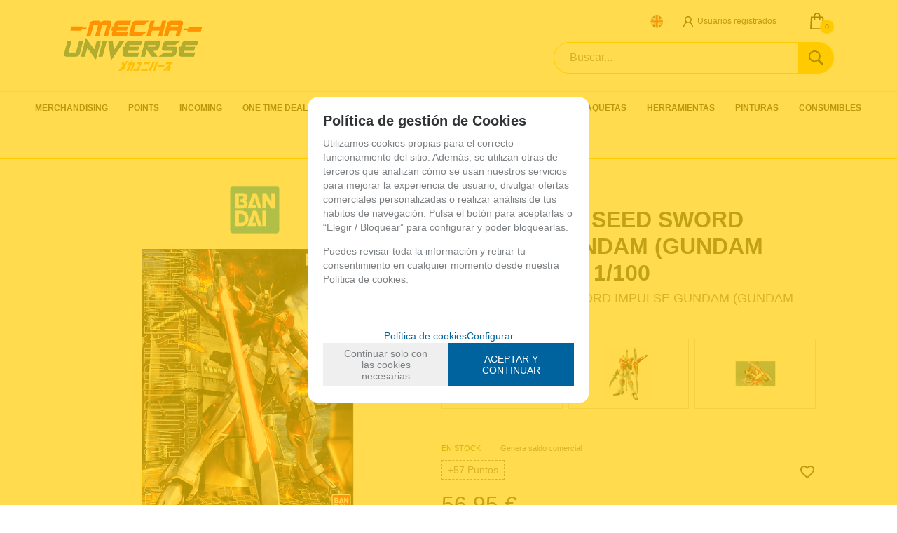

--- FILE ---
content_type: text/html; charset=UTF-8
request_url: https://www.mechauniverse.es/gundam-mg-seed-sword-impulse-gundam-gundam-model-kits-1100-p-1-50-592/
body_size: 22450
content:
<!DOCTYPE html>
<html lang="es">
<head>
<meta http-equiv="Content-Type" content="text/html; charset=UTF-8">
	<title>GUNDAM MG SEED SWORD IMPULSE GUNDAM (GUNDAM MODEL KITS) 1/100 - MechaUniverse.es</title>
	<meta name="dc.title" content="GUNDAM MG SEED SWORD IMPULSE GUNDAM (GUNDAM MODEL KITS) 1/100 - MechaUniverse.es">
	<meta name="description" content="GUNDAM MG SEED SWORD IMPULSE GUNDAM (GUNDAM MODEL KITS) 1/100">
	<meta name="dc.description" content="GUNDAM MG SEED SWORD IMPULSE GUNDAM (GUNDAM MODEL KITS) 1/100">
 	<meta name="keywords" content="gundam mg seed sword impulse gundam gundam model kits 1100, gundam, gundam mg, gundam mg seed, bandai, ">
 	<meta name="dc.keywords" content="gundam mg seed sword impulse gundam gundam model kits 1100, gundam, gundam mg, gundam mg seed, bandai, ">
 	<meta name="author" content="Desarrollado con www.gesio.com">	

	<link rel="preload" as="style" href="/mediap/css/style_17_1_min.css">
<link rel="preload" as="style" href="/mediap/css/color.php?skin_id=101&amp;idsite=1&amp;idioma=50">
<link rel="preload" as="script" href="/jquery/jquery-1.11.3.min.js">
<link rel="preload" as="script" href="/jquery_ui/jquery-ui-1.12.1.min.js">
<link rel="preload" as="script" href="/javascript/funciones_publica_17_1_min.js?d">
<link rel="preload" as="script" href="/javascript/funciones_extra_17_1_min.js">
	<link rel="canonical" href="https://www.mechauniverse.es/gundam-mg-seed-sword-impulse-gundam-gundam-model-kits-1100-p-1-50-592/" />
		<link rel="icon" href="/cms/site_0001/ficherosPlantilla/favicon.ico" type="image/ico">
	<link rel="SHORTCUT ICON" href="/cms/site_0001/ficherosPlantilla/favicon.ico">
	<link href='//fonts.googleapis.com/css?family=Roboto' rel='stylesheet' type='text/css'>	
	<link rel="stylesheet" href="/jquery_bxslider/jquery.bxslider.min.css?a" type="text/css">
	<link rel="stylesheet" href="/jquery_contador/jquery.countdown.css" />
	<link rel="stylesheet" href="/fancybox_2.1.5/jquery-fancybox-gesio.css" />
	<link rel="stylesheet" type="text/css" href="/mediap/css/Font-Awesome-master/css/font-awesome.min.css">
	<link rel="stylesheet" type="text/css" href="/mediap/css/Font-Awesome-master/css/styles.min.css">
	<link rel="stylesheet" type="text/css" href="/mediap/css/impresion.css" media="print">
	<link rel="alternate" type="application/rss+xml" title="HOME - MechaUniverse.es" href="https://www.mechauniverse.es/cms/site_0001/rss/1_50.xml">
	<link rel="stylesheet" type="text/css" href="/mediap/css/animate.css">	<link rel="stylesheet" type="text/css" href="/mediap/css/style_17_1_min.css">
		

<link rel="stylesheet" type="text/css" href="/mediap/css/color.php?skin_id=101&amp;idsite=1&amp;idioma=50">
	<link rel="image_src" href="https://www.mechauniverse.es/productos/imagenes/img_1091_72b19ad3ccd299d5314e18d0f4748824_20.png">
	<meta property="og:image" content="https://www.mechauniverse.es/productos/imagenes/img_1091_72b19ad3ccd299d5314e18d0f4748824_20.png">
	<script type="text/JavaScript" defer>
		var idsite = 1;
		var idioma = 50;
		var url_dominio = 'https://www.mechauniverse.es/';
		if (location.protocol == 'https:') {
			url_dominio = 'https://www.mechauniverse.es/';
		}

		var autocompletar = 0;
		var autocompletar_tipo = 1;
		var autocompletar_ancho = 350;
		var resultados_tiempo_real = 1;
		var autocompletar_mostrar_foto = '0';
		var num_productos_en_cesta = 0;
		var ccc_usuarios_cif_obligatorio = 0;
		var ccc_usuarios_telefono_obligatorio = 0;
		var ccc_usuarios_movil_obligatorio = 1;
		var ccc_cesta_registro_clientes = 5;
		var subdirectorio_site = '';
	 	var geocoder;
	 	var map;
		var icono_google_maps = '/mediap/images/iconos/ico_google_maps.png';
		var icono_desplegable_abajo = '../mediap/images/jquery_ddsmoothmenu/down.png';
		var icono_desplegable_derecha = '/cms/site_0001/ficherosPlantilla/flecha_derecha.svg';
		var cantidad_maxima = 999;
		var url_anterior_aux = '/gundam-mg-seed-sword-impulse-gundam-gundam-model-kits-1100-p-1-50-592/';
		var listado_paginador_mostrar = '1';
		var cabecera_logo_alert = 0;
		var cabecera_cms_desplegable = 0;
		var cabecera_padding_left = 0;
		var cabecera_productos_desplegable = 0;
		var cabecera_cms_y_productos_desplegable = 1;
		var movil_intercambiar_columnas = 0;
    var desplegable_multicolumna = 0;
		var movil_intercambiar_columnas_ancho = 800;
		var buscador_resultados_mientras_tampag = 12;
		var buscador_resultados_mientras_min = 5;
		var buscador_resultados_mientras_retardo = 320;
		var listado_rotacion_imagenes = -1;
		var cms_auto_display = 0;
		var productos_auto_display = 0;
		var cms_y_productos_desplegable_auto_display = 0;
		var clase_animacion = 'fadeIn';
var sin_menu = false;		var current_url = new String(window.location.href);
		var url_prefix = "";
		if (current_url.indexOf("/PlantillasSites/Plantilla5") > 0) {
			url_prefix = "/PlantillasSites/Plantilla5/";
		}
	</script>
    <script src="/jquery/jquery-1.11.3.min.js" type="text/javascript"></script>
	<script src="/jquery/jquery-migrate-1.2.1.min" type="text/javascript"></script>
	<script src="/jquery_ui/jquery-ui-1.12.1.min.js" type="text/javascript"></script>
	<script src="/fancybox_2.1.5/jquery-fancybox-gesio.js" type="text/javascript"  defer></script>
	<script src="/jquery_contador/jquery.countdown.js" type="text/javascript"  defer></script>
	<script type="text/javascript" defer>
	function submit_with_recaptcha_token_if_active(form)
	{
	    form.submit();
	}
</script>
	<script src="/jquery_bxslider/jquery.bxslider.min.js?c"  type="text/javascript" defer></script><script src="/javascript/funciones_publica_17_1_min.js?d" type="text/JavaScript"></script>
	  <script src="/javascript/funciones_extra_17_1_min.js" type="text/JavaScript"></script>		<script src="/calendar_picker/CalendarPicker.js"  type="text/javascript"></script>
				<script src="/calendar_picker/CalendarPicker.js"  type="text/javascript"></script>
			
	<script src="/js_lib/funcionesJavascript.js" type="text/JavaScript" defer></script>
 	<script src="/lang/js.php?idsite=1&amp;idioma=50&amp;siglas=es_ES" type="text/JavaScript" async></script>
	
		<script type="text/javascript" defer>
		$(document).ready(function(){
			activarFichaPestanyasDesktopMovil();
		});
	</script>
					<!--Rotación de imagenes en listado de productos-->
	<script type="text/javascript">
		$(document).ready(function(){
						jquery_hover_imagenes(2000);
					});
	</script>
		
			
				<script type="text/javascript" defer>

			var ficha_sliders = {};

			function crear_bx_slider_ficha() {

												var slider_width = parseInt($(".datosFicha").css("width"));
				
				
				var slider_margin = parseInt(slider_width-slider_width*98.5/100);


				ficha_sliders.slider_img = $('.slider_fotos_producto').bxSlider({
					pager: false,
					mode: 'horizontal',
					minSlides: 		3,
					maxSlides: 		3,
					slideMargin:	slider_margin,
									slideWidth:		slider_width,
									moveSlides: 	3,
					touchEnabled: false,
					infiniteLoop: false,
					prevSelector: $('#div_slider_fotos ul.carrusel_flechas_pdt li:nth-child(1)'),
					nextSelector: $('#div_slider_fotos ul.carrusel_flechas_pdt li:nth-child(2)'),
					nextText:		'<i class="fa fa-chevron-right" aria-hidden="true"></i>',
					prevText:		'<i class="fa fa-chevron-left" aria-hidden="true"></i>'
				});


				if(3 <= 3){
					$('#div_slider_fotos ul.carrusel_flechas_pdt').hide();
				} else {
					$('#div_slider_fotos ul.carrusel_flechas_pdt').show();
				}
			}
			$(document).ready(function(){

				crear_bx_slider_ficha();

				$(window).resize(function(){
					crear_bx_slider_ficha();
				});


			});


		</script>
	 <!-- Slider regalos promocionales -->
		
			<script type="text/javascript" defer>
			$(function() {
				$('#fotos a.lightbox').lightBox();
				$('#div_slider_fotos a.lightbox').lightBox();

				$('.jqzoom').jqzoom({
						zoomType: 'standard',
						lens:true,
						preloadImages: false,
						zoomWidth: 400,
						zoomHeight: 400,
						alwaysOn:false
					});

			});
		</script>
			<script>
	$( document ).ready(function() {
	  $('.fancy_boxlite').fancybox({
		  padding:0,
		  autoSize : false,
		  autoCenter : true,
		  autoScale : true,
		  autoDimensions : true,
		  helpers: {
			overlay: {
			  locked: false
			}
		  }
		});
	});
	</script>
		    <script>
			$( document ).ready(function() {
				var sequraConfigParams = {
					merchant: "mechauniverse", // Your merchant reference given by SeQura.
					assetKey: "2pCFQgPRTV", // Your asset key given by SeQura.
					products: ["pp3"], // List of SeQura products that you want to include components - ["i1", "pp3", "sp1"]
					scriptUri: "https://live.sequracdn.com/assets/sequra-checkout.min.js", // SeQura Javascript library uri for production or sandbox.
					decimalSeparator: ",", // Decimal separator used in currencies formatting. Optional, default `,`.
					thousandSeparator: ".", // Thousand separator used in currencies formatting. Optional, default `.`.
				};
				(function(i, s, o, g, r, a, m) {i["SequraConfiguration"] = g;i["SequraOnLoad"] = [];i[r] = {};i[r][a] = function(callback) {i["SequraOnLoad"].push(callback);};(a = s.createElement(o)), (m = s.getElementsByTagName(o)[0]);a.async = 1;a.src = g.scriptUri;m.parentNode.insertBefore(a, m);})(window, document, "script", sequraConfigParams, "Sequra", "onLoad");
			});
        </script>
	    		<link href='//fonts.googleapis.com/css?family=Roboto:400,400italic,700,700italic,300,300italic|Roboto+Condensed:400,300,700' rel='stylesheet' type='text/css'>
<meta name="viewport" content="width=device-width, user-scalable=no, maximum-scale=2">				<script type="text/javascript">
	$(document).ready(function(){				
            $( "#imagenFamilia" ).prependTo( $( "#base" ) );
            $( "#body_productos_listado h1" ).insertAfter( $( "#breadcrumb" ) );
            $( "#cabecera_compartir_enlace" ).appendTo( $( "div.datosFicha" ) );
            $('.ddsmoothmenu ul li a').removeAttr('title');
            $( "#descripcionFamilia" ).appendTo( $( "#contenido" ) );
         });
</script>		</head>
<body onLoad="MM_preloadImages('/productos/imagenes/img_1091_7eff745b1a45fe46f040195ee3b26868_10.png','/productos/imagenes/img_1090_22a524e0f7aa112e6ffffc611e459ab8_16.png','/productos/imagenes/img_1089_f37dc8796d3d127b5bc1b11096f05a53_16.png','/cms/site_0001/menuSuperior/ico_en.png','/cms/site_0001/menuSuperior/ico_en-1_2954ef5a76d0a4cbc418ed0185e440d7.png');" id="body_productos_detalle" class="no_log body_productos_detalle_592"  itemscope>	<script src="/javascript/dhtmltooltip2.js" type="text/javascript"></script>
	<span class="scrollup"><i class="fa fa-chevron-up"></i></span>
	<div id="antebase">
  <div id="base1024" class="clearfix ">

	  	  	<header>
			<div id="baseCabecera">
								<div id="cabecera" style="height: 180px;">
				<div id="cestaTop" class=""  style="top:10px; right:10px;"><div id="loginTop"><div id="user"> Invitado </div><div id="botones"><a rel="nofollow" title="Registro" class="cestaRegistro loginregistro" id="registro" href="/reg-1-50/">Registro</a><span class="espaciosesion">&nbsp;/&nbsp;</span><a rel="nofollow" class="cestaSesion login" title="Iniciar sesión" id="sesion" href="/login-1-50/">Iniciar sesión</a></div></div><div id="cesta" class=""><a rel="nofollow" title="Mi cesta"><span>Mi cesta&nbsp;</span><span>0<span>&nbsp;artículos</span></span><span class="infoSaldoCesta">Mi saldo MLPS: <span>0 &euro; </span></span></a></div><div id="cestaAbierta"><br><img src="/mediap/images/loading.png" alt="Loading"><br><br></div></div><div id="capaLoginTop" class="" style="top:14px; right:70px;"><div id="titLoginTop"><a id="atitLoginTop" rel="nofollow" href="#1" onClick="javascript:invertir_visibilidad_menu_superior_login('/regacc-1-50-8/');">Usuarios registrados</a></div><div id="formLoginTop" align="center"><img src="/mediap/images/loading.png" alt="loading"><br><br></div></div>	    <div id="buscadorTop" style="top:60px; right:0px;">
					<form name="formulario_buscar_superior" id="formulario_buscar_superior" method="get" onsubmit="return false;">
				
				<input type="hidden" name="idsite" value="1">
				<input type="hidden" name="idioma" value="50">
				<input type="hidden" name="criterio" value="">
				<input type="hidden" name="criterio_id" value="">
				<input type="hidden" name="filtros" value="">
				<input type="hidden" name="url_action_0" value="/buscador/">
				<input type="hidden" name="url_action_1" value="/lp/">
				<input type="hidden" name="url_action_2" value="/rcms/">
				<input type="hidden" name="url_action_3" value="/rcom/">
								<input type="hidden" name="tipo_busqueda" value="1">
				 <input name="filtro_texto" placeholder="Buscar..." id="filtro_texto_buscador_top" type="text" class="camposformHomeMediano" value="" ><input type="button" class="botonform" value="buscar" >
			 </form>
		
		</div>
		<div id="menuTop"><ul style="top:0px; right:0px;"><li id="top-mapaweb"><img src="/mediap/images/iconos/ico_menuTop.gif" alt="Bullet" width="5" height="7" class="icomenuTop"> <a href="/map-1-50/">Mapa web</a></li><li id="top-contacto"><img src="/mediap/images/iconos/ico_menuTop.gif" alt="Bullet" width="5" height="7" class="icomenuTop"> <a href="/con-1-50/">Contacto</a></li><li id="top-blog"><img src="/mediap/images/iconos/ico_menuTop.gif" alt="Bullet" width="5" height="7" class="icomenuTop"> <a href="/blog-1-50/">Blog</a></li></ul>
	    </div>
			    <div class="logo" style="top:25px; right:690px;"><a id="cabecera_logo" href="https://www.mechauniverse.es" data-url=""><img src="/cms/site_0001/ficherosPlantilla/logo_mechauniverse.png" alt="Ir a la home" id="img_logo" width="200" height="78"></a>		</div>
					    <div id="pestanyas" style="top:22px; right:250px;">
			<ul>
			<li><a href="https://www.mechauniverse.com/"  id="menu_superior_0"  style="background: url('/cms/site_0001/menuSuperior/ico_en.png') no-repeat; width:24px; height:24px;" onmouseover="MouseOver_menu_superior('/cms/site_0001/menuSuperior/ico_en-1_2954ef5a76d0a4cbc418ed0185e440d7.png', 'menu_superior_0');" onMouseOut="MouseOut_menu_superior('/cms/site_0001/menuSuperior/ico_en.png', 'menu_superior_0');">&nbsp;</a></li>	      </ul>
	    </div>
					  <nav ><!-- menu_superior_deplegable_productos_y_cms_marcasadicionalmente (cfg_orden_menu_superior: 4) -->
			  <div id="div_menu_superior_desplegable_productos" class="ddsmoothmenu menu_responsive_productos" style="top:130px; left:0px;">
				<div id="mobnav-btn-prod" style="display: none;" onClick="botonMenuGlobalSuperiorProductos();"><i class="fa fa-bars"></i> </div>
				 <ul id="ul_menu_superior_desplegable_productos" style="list-style-type:none">
					
<!-- recorrer_arbol(0) ... --><li id="li_desplegable_productos_6"><a id="li_desplegable_productos_6" href="/merchandising-lp-1-50-familia-6/" class="desplegable_principal catalogo_1_nivel" title="MERCHANDISING">MERCHANDISING </a></li><li id="li_desplegable_productos_367"><a id="li_desplegable_productos_367" href="/points-lp-1-50-familia-367/" class="desplegable_principal catalogo_1_nivel" title="points">points </a></li><li id="li_desplegable_productos_370"><a id="li_desplegable_productos_370" href="/incoming-lp-1-50-familia-370/" class="desplegable_principal catalogo_1_nivel" title="Incoming">Incoming </a><img class="downarrowclass" src="/mediap/images/jquery_ddsmoothmenu/down.png"><ul style="display: none; top: 32px; visibility: visible;" id="submenu2"><li id="li_desplegable_productos_260"><a id="li_desplegable_productos_260" href="/incoming-preorders-lp-1-50-familia-260/" class="desplegable_secundario catalogo_2_nivel min_width_deplegable" title="INCOMING PRE-ORDERS">INCOMING PRE-ORDERS </a></li><li id="li_desplegable_productos_101"><a id="li_desplegable_productos_101" href="/restock-lp-1-50-familia-101/" class="desplegable_secundario catalogo_2_nivel min_width_deplegable" title="RESTOCK">RESTOCK </a><img class="rightarrowclass" src="/cms/site_0001/ficherosPlantilla/flecha_derecha.svg"><ul style="display: none; top: 32px; visibility: visible;" id="submenu2"><li id="li_desplegable_productos_238"><a id="li_desplegable_productos_238" href="/semana-38-lp-1-50-familia-238/" class="desplegable_terciario catalogo_3_nivel min_width_deplegable" title="Semana 38">Semana 38 </a></li><li id="li_desplegable_productos_239"><a id="li_desplegable_productos_239" href="/semana-39-lp-1-50-familia-239/" class="desplegable_terciario catalogo_3_nivel min_width_deplegable" title="Semana 39">Semana 39 </a></li><li id="li_desplegable_productos_243"><a id="li_desplegable_productos_243" href="/semana-40-lp-1-50-familia-243/" class="desplegable_terciario catalogo_3_nivel min_width_deplegable" title="Semana 40">Semana 40 </a></li><li id="li_desplegable_productos_244"><a id="li_desplegable_productos_244" href="/semana-41-lp-1-50-familia-244/" class="desplegable_terciario catalogo_3_nivel min_width_deplegable" title="Semana 41">Semana 41 </a></li><li id="li_desplegable_productos_245"><a id="li_desplegable_productos_245" href="/semana-42-lp-1-50-familia-245/" class="desplegable_terciario catalogo_3_nivel min_width_deplegable" title="Semana 42">Semana 42 </a></li><li id="li_desplegable_productos_247"><a id="li_desplegable_productos_247" href="/semana-44-lp-1-50-familia-247/" class="desplegable_terciario catalogo_3_nivel min_width_deplegable" title="Semana 44">Semana 44 </a></li><li id="li_desplegable_productos_257"><a id="li_desplegable_productos_257" href="/semana-48-lp-1-50-familia-257/" class="desplegable_terciario catalogo_3_nivel min_width_deplegable" title="Semana 48">Semana 48 </a></li><li id="li_desplegable_productos_267"><a id="li_desplegable_productos_267" href="/semana-07-lp-1-50-familia-267/" class="desplegable_terciario catalogo_3_nivel min_width_deplegable" title="Semana 07">Semana 07 </a></li><li id="li_desplegable_productos_229"><a id="li_desplegable_productos_229" href="/semana-34-lp-1-50-familia-229/" class="desplegable_terciario catalogo_3_nivel min_width_deplegable" title="Semana 34">Semana 34 </a></li><li id="li_desplegable_productos_233"><a id="li_desplegable_productos_233" href="/semana-35-lp-1-50-familia-233/" class="desplegable_terciario catalogo_3_nivel min_width_deplegable" title="Semana 35">Semana 35 </a></li><li id="li_desplegable_productos_234"><a id="li_desplegable_productos_234" href="/semana-36-lp-1-50-familia-234/" class="desplegable_terciario catalogo_3_nivel min_width_deplegable" title="Semana 36">Semana 36 </a></li><li id="li_desplegable_productos_251"><a id="li_desplegable_productos_251" href="/semana-46-lp-1-50-familia-251/" class="desplegable_terciario catalogo_3_nivel min_width_deplegable" title="Semana 46">Semana 46 </a></li><li id="li_desplegable_productos_252"><a id="li_desplegable_productos_252" href="/semana-47-lp-1-50-familia-252/" class="desplegable_terciario catalogo_3_nivel min_width_deplegable" title="Semana 47">Semana 47 </a></li><li id="li_desplegable_productos_259"><a id="li_desplegable_productos_259" href="/semana-50-lp-1-50-familia-259/" class="desplegable_terciario catalogo_3_nivel min_width_deplegable" title="Semana 50">Semana 50 </a></li><li id="li_desplegable_productos_354"><a id="li_desplegable_productos_354" href="/semana-51-lp-1-50-familia-354/" class="desplegable_terciario catalogo_3_nivel min_width_deplegable" title="Semana 51">Semana 51 </a></li><li id="li_desplegable_productos_376"><a id="li_desplegable_productos_376" href="/semana-52-lp-1-50-familia-376/" class="desplegable_terciario catalogo_3_nivel min_width_deplegable" title="Semana 52">Semana 52 </a></li><li id="li_desplegable_productos_262"><a id="li_desplegable_productos_262" href="/semana-01-lp-1-50-familia-262/" class="desplegable_terciario catalogo_3_nivel min_width_deplegable" title="Semana 01">Semana 01 </a></li><li id="li_desplegable_productos_263"><a id="li_desplegable_productos_263" href="/semana-02-lp-1-50-familia-263/" class="desplegable_terciario catalogo_3_nivel min_width_deplegable" title="Semana 02">Semana 02 </a></li></ul></li></ul></li><li id="li_desplegable_productos_384"><a id="li_desplegable_productos_384" href="/one-time-deal-lp-1-50-familia-384/" class="desplegable_principal catalogo_1_nivel" title="ONE TIME DEAL">ONE TIME DEAL </a></li><li id="li_desplegable_productos_152"><a id="li_desplegable_productos_152" href="/maquetas-gundam-lp-1-50-familia-152/" class="desplegable_principal catalogo_1_nivel" title="MAQUETAS GUNDAM"><strong>MAQUETAS GUNDAM </strong></a><img class="downarrowclass" src="/mediap/images/jquery_ddsmoothmenu/down.png"><ul style="display: none; top: 32px; visibility: visible;" id="submenu2"><li id="li_desplegable_productos_84"><a id="li_desplegable_productos_84" href="/gunplas-2019-lp-1-50-familia-84/" class="desplegable_secundario catalogo_2_nivel min_width_deplegable" title="GUNPLAS 2019">GUNPLAS 2019 </a></li><li id="li_desplegable_productos_81"><a id="li_desplegable_productos_81" href="/gunplas-2020-lp-1-50-familia-81/" class="desplegable_secundario catalogo_2_nivel min_width_deplegable" title="GUNPLAS 2020">GUNPLAS 2020 </a></li><li id="li_desplegable_productos_82"><a id="li_desplegable_productos_82" href="/gunplas-2021-lp-1-50-familia-82/" class="desplegable_secundario catalogo_2_nivel min_width_deplegable" title="GUNPLAS 2021">GUNPLAS 2021 </a></li><li id="li_desplegable_productos_222"><a id="li_desplegable_productos_222" href="/gunplas-2022-lp-1-50-familia-222/" class="desplegable_secundario catalogo_2_nivel min_width_deplegable" title="GUNPLAS 2022 ">GUNPLAS 2022  </a></li><li id="li_desplegable_productos_274"><a id="li_desplegable_productos_274" href="/gunplas-2023-lp-1-50-familia-274/" class="desplegable_secundario catalogo_2_nivel min_width_deplegable" title="GUNPLAS 2023">GUNPLAS 2023 </a></li><li id="li_desplegable_productos_9"><a id="li_desplegable_productos_9" href="/gunplas-por-escala--grados-lp-1-50-familia-9/" class="desplegable_secundario catalogo_2_nivel min_width_deplegable" title="GUNPLAS por Escala / Grados">GUNPLAS por Escala / Grados </a><img class="rightarrowclass" src="/cms/site_0001/ficherosPlantilla/flecha_derecha.svg"><ul style="display: none; top: 32px; visibility: visible;" id="submenu2"><li id="li_desplegable_productos_107"><a id="li_desplegable_productos_107" href="/bmc--best-mecha-collection-lp-1-50-familia-107/" class="desplegable_terciario catalogo_3_nivel min_width_deplegable" title="BMC - BEST MECHA COLLECTION">BMC - BEST MECHA COLLECTION </a></li><li id="li_desplegable_productos_62"><a id="li_desplegable_productos_62" href="/eg--entry-grade-lp-1-50-familia-62/" class="desplegable_terciario catalogo_3_nivel min_width_deplegable" title="EG - ENTRY GRADE">EG - ENTRY GRADE </a></li><li id="li_desplegable_productos_121"><a id="li_desplegable_productos_121" href="/fm--full-mechanics-lp-1-50-familia-121/" class="desplegable_terciario catalogo_3_nivel min_width_deplegable" title="FM - FULL MECHANICS">FM - FULL MECHANICS </a></li><li id="li_desplegable_productos_115"><a id="li_desplegable_productos_115" href="/haropla-collection-lp-1-50-familia-115/" class="desplegable_terciario catalogo_3_nivel min_width_deplegable" title="HAROPLA COLLECTION">HAROPLA COLLECTION </a></li><li id="li_desplegable_productos_15"><a id="li_desplegable_productos_15" href="/hg---high-grade-lp-1-50-familia-15/" class="desplegable_terciario catalogo_3_nivel min_width_deplegable" title="HG -  HIGH GRADE">HG -  HIGH GRADE </a></li><li id="li_desplegable_productos_38"><a id="li_desplegable_productos_38" href="/hgpg--petit-gguy-lp-1-50-familia-38/" class="desplegable_terciario catalogo_3_nivel min_width_deplegable" title="HGPG - Petit Gguy">HGPG - Petit Gguy </a></li><li id="li_desplegable_productos_37"><a id="li_desplegable_productos_37" href="/hguc--high-grade-universal-century-lp-1-50-familia-37/" class="desplegable_terciario catalogo_3_nivel min_width_deplegable" title="HGUC - High Grade Universal Century">HGUC - High Grade Universal Century </a></li><li id="li_desplegable_productos_78"><a id="li_desplegable_productos_78" href="/hirm--hiresolution-model-lp-1-50-familia-78/" class="desplegable_terciario catalogo_3_nivel min_width_deplegable" title="HIRM - Hi-Resolution Model">HIRM - Hi-Resolution Model </a></li><li id="li_desplegable_productos_100"><a id="li_desplegable_productos_100" href="/mgka--master-grade-ver-ka-lp-1-50-familia-100/" class="desplegable_terciario catalogo_3_nivel min_width_deplegable" title="MGKA - MASTER GRADE VER KA">MGKA - MASTER GRADE VER KA </a></li><li id="li_desplegable_productos_17"><a id="li_desplegable_productos_17" href="/mg--master-grade-lp-1-50-familia-17/" class="desplegable_terciario catalogo_3_nivel min_width_deplegable" title="MG - Master Grade">MG - Master Grade </a></li><li id="li_desplegable_productos_19"><a id="li_desplegable_productos_19" href="/ms--mega-size-lp-1-50-familia-19/" class="desplegable_terciario catalogo_3_nivel min_width_deplegable" title="MS - Mega Size">MS - Mega Size </a></li><li id="li_desplegable_productos_164"><a id="li_desplegable_productos_164" href="/ng--no-grade-1100-lp-1-50-familia-164/" class="desplegable_terciario catalogo_3_nivel min_width_deplegable" title="NG - NO GRADE 1/100">NG - NO GRADE 1/100 </a></li><li id="li_desplegable_productos_18"><a id="li_desplegable_productos_18" href="/pg--perfect-grade-lp-1-50-familia-18/" class="desplegable_terciario catalogo_3_nivel min_width_deplegable" title="PG - Perfect Grade">PG - Perfect Grade </a></li><li id="li_desplegable_productos_16"><a id="li_desplegable_productos_16" href="/rg--real-grade-lp-1-50-familia-16/" class="desplegable_terciario catalogo_3_nivel min_width_deplegable" title="RG - Real Grade">RG - Real Grade </a></li><li id="li_desplegable_productos_20"><a id="li_desplegable_productos_20" href="/sd-bb-senshi-lp-1-50-familia-20/" class="desplegable_terciario catalogo_3_nivel min_width_deplegable" title="SD BB SENSHI">SD BB SENSHI </a></li><li id="li_desplegable_productos_97"><a id="li_desplegable_productos_97" href="/sdex-lp-1-50-familia-97/" class="desplegable_terciario catalogo_3_nivel min_width_deplegable" title="SDEX">SDEX </a></li><li id="li_desplegable_productos_294"><a id="li_desplegable_productos_294" href="/mgex--master-grade-ex-lp-1-50-familia-294/" class="desplegable_terciario catalogo_3_nivel min_width_deplegable" title="MGEX - MASTER GRADE EX">MGEX - MASTER GRADE EX </a></li><li id="li_desplegable_productos_361"><a id="li_desplegable_productos_361" href="/gundam-re100-lp-1-50-familia-361/" class="desplegable_terciario catalogo_3_nivel min_width_deplegable" title="GUNDAM RE/100">GUNDAM RE/100 </a></li><li id="li_desplegable_productos_379"><a id="li_desplegable_productos_379" href="/sdcs--sd-cross-silhouette-lp-1-50-familia-379/" class="desplegable_terciario catalogo_3_nivel min_width_deplegable" title="SDCS - SD CROSS SILHOUETTE">SDCS - SD CROSS SILHOUETTE </a></li></ul></li><li id="li_desplegable_productos_14"><a id="li_desplegable_productos_14" href="/gunplas-por-series-lp-1-50-familia-14/" class="desplegable_secundario catalogo_2_nivel min_width_deplegable" title="GUNPLAS por Series">GUNPLAS por Series </a><img class="rightarrowclass" src="/cms/site_0001/ficherosPlantilla/flecha_derecha.svg"><ul style="display: none; top: 32px; visibility: visible;" id="submenu2"><li id="li_desplegable_productos_159"><a id="li_desplegable_productos_159" href="/universal-century-universe-lp-1-50-familia-159/" class="desplegable_terciario catalogo_3_nivel min_width_deplegable" title="UNIVERSAL CENTURY UNIVERSE">UNIVERSAL CENTURY UNIVERSE </a><img class="rightarrowclass" src="/cms/site_0001/ficherosPlantilla/flecha_derecha.svg"><ul style="display: none; top: 32px; visibility: visible;" id="submenu2"><li id="li_desplegable_productos_46"><a id="li_desplegable_productos_46" href="/gundam-0079-first-series-lp-1-50-familia-46/" class="desplegable_cuaternario catalogo_4_nivel min_width_deplegable" title="Gundam 0079 (First series)">Gundam 0079 (First series) </a></li><li id="li_desplegable_productos_80"><a id="li_desplegable_productos_80" href="/gundam-0080-war-in-the-pocket-lp-1-50-familia-80/" class="desplegable_cuaternario catalogo_4_nivel min_width_deplegable" title="Gundam 0080 WAR IN THE POCKET">Gundam 0080 WAR IN THE POCKET </a></li><li id="li_desplegable_productos_39"><a id="li_desplegable_productos_39" href="/gundam-0083-stardust-memory-lp-1-50-familia-39/" class="desplegable_cuaternario catalogo_4_nivel min_width_deplegable" title="Gundam 0083 STARDUST MEMORY">Gundam 0083 STARDUST MEMORY </a></li><li id="li_desplegable_productos_40"><a id="li_desplegable_productos_40" href="/gundam-08th-ms-team-lp-1-50-familia-40/" class="desplegable_cuaternario catalogo_4_nivel min_width_deplegable" title="Gundam 08TH MS TEAM">Gundam 08TH MS TEAM </a></li><li id="li_desplegable_productos_44"><a id="li_desplegable_productos_44" href="/gundam-chars-counterattack-lp-1-50-familia-44/" class="desplegable_cuaternario catalogo_4_nivel min_width_deplegable" title="Gundam CHAR&#039;S COUNTERATTACK">Gundam CHAR'S COUNTERATTACK </a></li><li id="li_desplegable_productos_43"><a id="li_desplegable_productos_43" href="/gundam-crossbone-lp-1-50-familia-43/" class="desplegable_cuaternario catalogo_4_nivel min_width_deplegable" title="Gundam CROSSBONE">Gundam CROSSBONE </a></li><li id="li_desplegable_productos_51"><a id="li_desplegable_productos_51" href="/gundam-f91-lp-1-50-familia-51/" class="desplegable_cuaternario catalogo_4_nivel min_width_deplegable" title="Gundam F91">Gundam F91 </a></li><li id="li_desplegable_productos_103"><a id="li_desplegable_productos_103" href="/gundam-hathaway-lp-1-50-familia-103/" class="desplegable_cuaternario catalogo_4_nivel min_width_deplegable" title="Gundam HATHAWAY">Gundam HATHAWAY </a></li><li id="li_desplegable_productos_99"><a id="li_desplegable_productos_99" href="/gundam-igloo-lp-1-50-familia-99/" class="desplegable_cuaternario catalogo_4_nivel min_width_deplegable" title="GUNDAM IGLOO">GUNDAM IGLOO </a></li><li id="li_desplegable_productos_153"><a id="li_desplegable_productos_153" href="/gundam-msv-lp-1-50-familia-153/" class="desplegable_cuaternario catalogo_4_nivel min_width_deplegable" title="GUNDAM MSV">GUNDAM MSV </a></li><li id="li_desplegable_productos_155"><a id="li_desplegable_productos_155" href="/gundam-sentinel-lp-1-50-familia-155/" class="desplegable_cuaternario catalogo_4_nivel min_width_deplegable" title="Gundam SENTINEL">Gundam SENTINEL </a></li><li id="li_desplegable_productos_221"><a id="li_desplegable_productos_221" href="/gundam-side-stories-lp-1-50-familia-221/" class="desplegable_cuaternario catalogo_4_nivel min_width_deplegable" title="GUNDAM SIDE STORIES">GUNDAM SIDE STORIES </a></li><li id="li_desplegable_productos_35"><a id="li_desplegable_productos_35" href="/gundam-the-origin-lp-1-50-familia-35/" class="desplegable_cuaternario catalogo_4_nivel min_width_deplegable" title="Gundam THE ORIGIN">Gundam THE ORIGIN </a></li><li id="li_desplegable_productos_31"><a id="li_desplegable_productos_31" href="/gundam-thunderbolt-lp-1-50-familia-31/" class="desplegable_cuaternario catalogo_4_nivel min_width_deplegable" title="Gundam THUNDERBOLT">Gundam THUNDERBOLT </a></li><li id="li_desplegable_productos_27"><a id="li_desplegable_productos_27" href="/gundam-unicorn-lp-1-50-familia-27/" class="desplegable_cuaternario catalogo_4_nivel min_width_deplegable" title="Gundam UNICORN">Gundam UNICORN </a></li><li id="li_desplegable_productos_41"><a id="li_desplegable_productos_41" href="/gundam-victory-lp-1-50-familia-41/" class="desplegable_cuaternario catalogo_4_nivel min_width_deplegable" title="Gundam VICTORY">Gundam VICTORY </a></li><li id="li_desplegable_productos_36"><a id="li_desplegable_productos_36" href="/gundam-zeta-lp-1-50-familia-36/" class="desplegable_cuaternario catalogo_4_nivel min_width_deplegable" title="Gundam ZETA">Gundam ZETA </a></li><li id="li_desplegable_productos_363"><a id="li_desplegable_productos_363" href="/gundam-msd-lp-1-50-familia-363/" class="desplegable_cuaternario catalogo_4_nivel min_width_deplegable" title="Gundam MSD">Gundam MSD </a></li><li id="li_desplegable_productos_385"><a id="li_desplegable_productos_385" href="/gundam-gquuuuuux-lp-1-50-familia-385/" class="desplegable_cuaternario catalogo_4_nivel min_width_deplegable" title="Gundam GQUUUUUUX">Gundam GQUUUUUUX </a></li></ul></li><li id="li_desplegable_productos_160"><a id="li_desplegable_productos_160" href="/non-universal-century-universe-lp-1-50-familia-160/" class="desplegable_terciario catalogo_3_nivel min_width_deplegable" title="NON UNIVERSAL CENTURY UNIVERSE">NON UNIVERSAL CENTURY UNIVERSE </a><img class="rightarrowclass" src="/cms/site_0001/ficherosPlantilla/flecha_derecha.svg"><ul style="display: none; top: 32px; visibility: visible;" id="submenu2"><li id="li_desplegable_productos_29"><a id="li_desplegable_productos_29" href="/gundam-00-lp-1-50-familia-29/" class="desplegable_cuaternario catalogo_4_nivel min_width_deplegable" title="GUNDAM 00">GUNDAM 00 </a></li><li id="li_desplegable_productos_28"><a id="li_desplegable_productos_28" href="/gundam-age-lp-1-50-familia-28/" class="desplegable_cuaternario catalogo_4_nivel min_width_deplegable" title="Gundam AGE">Gundam AGE </a></li><li id="li_desplegable_productos_212"><a id="li_desplegable_productos_212" href="/gundam-breaker-battlogue-lp-1-50-familia-212/" class="desplegable_cuaternario catalogo_4_nivel min_width_deplegable" title="Gundam Breaker Battlogue">Gundam Breaker Battlogue </a></li><li id="li_desplegable_productos_42"><a id="li_desplegable_productos_42" href="/gundam-build-divers-lp-1-50-familia-42/" class="desplegable_cuaternario catalogo_4_nivel min_width_deplegable" title="Gundam Build Divers">Gundam Build Divers </a></li><li id="li_desplegable_productos_77"><a id="li_desplegable_productos_77" href="/gundam-build-fighters-lp-1-50-familia-77/" class="desplegable_cuaternario catalogo_4_nivel min_width_deplegable" title="Gundam Build Fighters">Gundam Build Fighters </a></li><li id="li_desplegable_productos_21"><a id="li_desplegable_productos_21" href="/gundam-iron-blooded-orphans--ibo-lp-1-50-familia-21/" class="desplegable_cuaternario catalogo_4_nivel min_width_deplegable" title="GUNDAM IRON BLOODED ORPHANS - IBO">GUNDAM IRON BLOODED ORPHANS - IBO </a></li><li id="li_desplegable_productos_104"><a id="li_desplegable_productos_104" href="/gundam-sd-sangoku-soketsuden-lp-1-50-familia-104/" class="desplegable_cuaternario catalogo_4_nivel min_width_deplegable" title="Gundam SD Sangoku Soketsuden">Gundam SD Sangoku Soketsuden </a></li><li id="li_desplegable_productos_30"><a id="li_desplegable_productos_30" href="/gundam-seed-lp-1-50-familia-30/" class="desplegable_cuaternario catalogo_4_nivel min_width_deplegable" title="Gundam SEED">Gundam SEED </a><img class="rightarrowclass" src="/cms/site_0001/ficherosPlantilla/flecha_derecha.svg"><ul style="display: none; top: 32px; visibility: visible;" id="submenu2"><li id="li_desplegable_productos_383"><a id="li_desplegable_productos_383" href="/seed-freedom--movie-lp-1-50-familia-383/" class="desplegable_quinario catalogo_5_nivel min_width_deplegable" title="SEED FREEDOM - MOVIE">SEED FREEDOM - MOVIE </a></li></ul></li><li id="li_desplegable_productos_105"><a id="li_desplegable_productos_105" href="/gundam-senshi-sangokuden-lp-1-50-familia-105/" class="desplegable_cuaternario catalogo_4_nivel min_width_deplegable" title="Gundam Senshi Sangokuden">Gundam Senshi Sangokuden </a></li><li id="li_desplegable_productos_194"><a id="li_desplegable_productos_194" href="/gundam-turn-a-lp-1-50-familia-194/" class="desplegable_cuaternario catalogo_4_nivel min_width_deplegable" title="GUNDAM TURN A">GUNDAM TURN A </a></li><li id="li_desplegable_productos_32"><a id="li_desplegable_productos_32" href="/gundam-wing-lp-1-50-familia-32/" class="desplegable_cuaternario catalogo_4_nivel min_width_deplegable" title="Gundam WING">Gundam WING </a></li><li id="li_desplegable_productos_248"><a id="li_desplegable_productos_248" href="/gundam-x-lp-1-50-familia-248/" class="desplegable_cuaternario catalogo_4_nivel min_width_deplegable" title="GUNDAM X">GUNDAM X </a></li><li id="li_desplegable_productos_79"><a id="li_desplegable_productos_79" href="/mobile-fighter-g-gundam-lp-1-50-familia-79/" class="desplegable_cuaternario catalogo_4_nivel min_width_deplegable" title="MOBILE FIGHTER G GUNDAM">MOBILE FIGHTER G GUNDAM </a></li><li id="li_desplegable_productos_157"><a id="li_desplegable_productos_157" href="/sdw-heroes-lp-1-50-familia-157/" class="desplegable_cuaternario catalogo_4_nivel min_width_deplegable" title="SDW HEROES">SDW HEROES </a></li><li id="li_desplegable_productos_261"><a id="li_desplegable_productos_261" href="/the-witch-from-mercury-lp-1-50-familia-261/" class="desplegable_cuaternario catalogo_4_nivel min_width_deplegable" title="THE WITCH FROM MERCURY">THE WITCH FROM MERCURY </a></li><li id="li_desplegable_productos_357"><a id="li_desplegable_productos_357" href="/gundam-build-metaverse-lp-1-50-familia-357/" class="desplegable_cuaternario catalogo_4_nivel min_width_deplegable" title="GUNDAM BUILD METAVERSE">GUNDAM BUILD METAVERSE </a></li><li id="li_desplegable_productos_380"><a id="li_desplegable_productos_380" href="/reconquista-in-g-lp-1-50-familia-380/" class="desplegable_cuaternario catalogo_4_nivel min_width_deplegable" title="RECONQUISTA IN G">RECONQUISTA IN G </a></li></ul></li><li id="li_desplegable_productos_68"><a id="li_desplegable_productos_68" href="/gundams-varios-lp-1-50-familia-68/" class="desplegable_terciario catalogo_3_nivel min_width_deplegable" title="Gundams Varios">Gundams Varios </a></li></ul></li><li id="li_desplegable_productos_362"><a id="li_desplegable_productos_362" href="/gashopon-lp-1-50-familia-362/" class="desplegable_secundario catalogo_2_nivel min_width_deplegable" title="Gashopon">Gashopon </a></li></ul></li><li id="li_desplegable_productos_66"><a id="li_desplegable_productos_66" href="/mechas-model-kits-lp-1-50-familia-66/" class="desplegable_principal catalogo_1_nivel" title="MECHAS MODEL KITS">MECHAS MODEL KITS </a><img class="downarrowclass" src="/mediap/images/jquery_ddsmoothmenu/down.png"><ul style="display: none; top: 32px; visibility: visible;" id="submenu2"><li id="li_desplegable_productos_86"><a id="li_desplegable_productos_86" href="/30mm--30-minute-missions-lp-1-50-familia-86/" class="desplegable_secundario catalogo_2_nivel min_width_deplegable" title="30MM - 30 Minute Missions">30MM - 30 Minute Missions </a><img class="rightarrowclass" src="/cms/site_0001/ficherosPlantilla/flecha_derecha.svg"><ul style="display: none; top: 32px; visibility: visible;" id="submenu2"><li id="li_desplegable_productos_95"><a id="li_desplegable_productos_95" href="/30mm-custom-scenes-effects-lp-1-50-familia-95/" class="desplegable_terciario catalogo_3_nivel min_width_deplegable" title="30MM CUSTOM SCENES EFFECTS">30MM CUSTOM SCENES EFFECTS </a></li><li id="li_desplegable_productos_93"><a id="li_desplegable_productos_93" href="/examacs-lp-1-50-familia-93/" class="desplegable_terciario catalogo_3_nivel min_width_deplegable" title="EXAMACS">EXAMACS </a></li><li id="li_desplegable_productos_94"><a id="li_desplegable_productos_94" href="/30mm-option-parts-lp-1-50-familia-94/" class="desplegable_terciario catalogo_3_nivel min_width_deplegable" title="30MM OPTION PARTS">30MM OPTION PARTS </a></li><li id="li_desplegable_productos_368"><a id="li_desplegable_productos_368" href="/armored-core-lp-1-50-familia-368/" class="desplegable_terciario catalogo_3_nivel min_width_deplegable" title="ARMORED CORE">ARMORED CORE </a></li><li id="li_desplegable_productos_382"><a id="li_desplegable_productos_382" href="/30mm-extended-armament-vehicle-lp-1-50-familia-382/" class="desplegable_terciario catalogo_3_nivel min_width_deplegable" title="30MM EXTENDED ARMAMENT VEHICLE">30MM EXTENDED ARMAMENT VEHICLE </a></li><li id="li_desplegable_productos_381"><a id="li_desplegable_productos_381" href="/30mm-weapons-lp-1-50-familia-381/" class="desplegable_terciario catalogo_3_nivel min_width_deplegable" title="30MM WEAPONS">30MM WEAPONS </a></li></ul></li><li id="li_desplegable_productos_195"><a id="li_desplegable_productos_195" href="/30ms--30-minute-sisters-lp-1-50-familia-195/" class="desplegable_secundario catalogo_2_nivel min_width_deplegable" title="30MS - 30 MINUTE SISTERS">30MS - 30 MINUTE SISTERS </a><img class="rightarrowclass" src="/cms/site_0001/ficherosPlantilla/flecha_derecha.svg"><ul style="display: none; top: 32px; visibility: visible;" id="submenu2"><li id="li_desplegable_productos_210"><a id="li_desplegable_productos_210" href="/option-parts-lp-1-50-familia-210/" class="desplegable_terciario catalogo_3_nivel min_width_deplegable" title="OPTION PARTS">OPTION PARTS </a></li></ul></li><li id="li_desplegable_productos_156"><a id="li_desplegable_productos_156" href="/86-eighty-six-lp-1-50-familia-156/" class="desplegable_secundario catalogo_2_nivel min_width_deplegable" title="86 -EIGHTY SIX-">86 -EIGHTY SIX- </a></li><li id="li_desplegable_productos_231"><a id="li_desplegable_productos_231" href="/code-geass-lp-1-50-familia-231/" class="desplegable_secundario catalogo_2_nivel min_width_deplegable" title="CODE GEASS">CODE GEASS </a></li><li id="li_desplegable_productos_122"><a id="li_desplegable_productos_122" href="/digimon-lp-1-50-familia-122/" class="desplegable_secundario catalogo_2_nivel min_width_deplegable" title="DIGIMON">DIGIMON </a></li><li id="li_desplegable_productos_230"><a id="li_desplegable_productos_230" href="/dragonar-lp-1-50-familia-230/" class="desplegable_secundario catalogo_2_nivel min_width_deplegable" title="DRAGONAR">DRAGONAR </a></li><li id="li_desplegable_productos_148"><a id="li_desplegable_productos_148" href="/eureka-seven-lp-1-50-familia-148/" class="desplegable_secundario catalogo_2_nivel min_width_deplegable" title="EUREKA SEVEN">EUREKA SEVEN </a></li><li id="li_desplegable_productos_116"><a id="li_desplegable_productos_116" href="/frame-arms-girls-lp-1-50-familia-116/" class="desplegable_secundario catalogo_2_nivel min_width_deplegable" title="FRAME ARMS GIRLS">FRAME ARMS GIRLS </a></li><li id="li_desplegable_productos_67"><a id="li_desplegable_productos_67" href="/full-metal-panic-lp-1-50-familia-67/" class="desplegable_secundario catalogo_2_nivel min_width_deplegable" title="Full Metal Panic">Full Metal Panic </a></li><li id="li_desplegable_productos_102"><a id="li_desplegable_productos_102" href="/gao-gai-gar-lp-1-50-familia-102/" class="desplegable_secundario catalogo_2_nivel min_width_deplegable" title="GAO GAI GAR">GAO GAI GAR </a></li><li id="li_desplegable_productos_192"><a id="li_desplegable_productos_192" href="/getter-robo-lp-1-50-familia-192/" class="desplegable_secundario catalogo_2_nivel min_width_deplegable" title="GETTER ROBO">GETTER ROBO </a></li><li id="li_desplegable_productos_190"><a id="li_desplegable_productos_190" href="/girl-gun-lady-lp-1-50-familia-190/" class="desplegable_secundario catalogo_2_nivel min_width_deplegable" title="GIRL GUN LADY">GIRL GUN LADY </a></li><li id="li_desplegable_productos_181"><a id="li_desplegable_productos_181" href="/gurren-lagann-lp-1-50-familia-181/" class="desplegable_secundario catalogo_2_nivel min_width_deplegable" title="GURREN LAGANN">GURREN LAGANN </a></li><li id="li_desplegable_productos_143"><a id="li_desplegable_productos_143" href="/heavy-metal-lgaim-lp-1-50-familia-143/" class="desplegable_secundario catalogo_2_nivel min_width_deplegable" title="HEAVY METAL L-GAIM">HEAVY METAL L-GAIM </a></li><li id="li_desplegable_productos_135"><a id="li_desplegable_productos_135" href="/hexa-gear-lp-1-50-familia-135/" class="desplegable_secundario catalogo_2_nivel min_width_deplegable" title="HEXA GEAR">HEXA GEAR </a></li><li id="li_desplegable_productos_165"><a id="li_desplegable_productos_165" href="/knights--magic-lp-1-50-familia-165/" class="desplegable_secundario catalogo_2_nivel min_width_deplegable" title="KNIGHTS & MAGIC">KNIGHTS & MAGIC </a></li><li id="li_desplegable_productos_241"><a id="li_desplegable_productos_241" href="/kuromukuro-lp-1-50-familia-241/" class="desplegable_secundario catalogo_2_nivel min_width_deplegable" title="KUROMUKURO">KUROMUKURO </a></li><li id="li_desplegable_productos_205"><a id="li_desplegable_productos_205" href="/kyoukai-senki-lp-1-50-familia-205/" class="desplegable_secundario catalogo_2_nivel min_width_deplegable" title="KYOUKAI SENKI">KYOUKAI SENKI </a></li><li id="li_desplegable_productos_277"><a id="li_desplegable_productos_277" href="/macross-lp-1-50-familia-277/" class="desplegable_secundario catalogo_2_nivel min_width_deplegable" title="MACROSS">MACROSS </a></li><li id="li_desplegable_productos_232"><a id="li_desplegable_productos_232" href="/magic-knight-rayearth-lp-1-50-familia-232/" class="desplegable_secundario catalogo_2_nivel min_width_deplegable" title="MAGIC KNIGHT RAYEARTH">MAGIC KNIGHT RAYEARTH </a></li><li id="li_desplegable_productos_224"><a id="li_desplegable_productos_224" href="/mashin-hero-wataru-lp-1-50-familia-224/" class="desplegable_secundario catalogo_2_nivel min_width_deplegable" title="MASHIN HERO WATARU">MASHIN HERO WATARU </a></li><li id="li_desplegable_productos_98"><a id="li_desplegable_productos_98" href="/mazinger-z-lp-1-50-familia-98/" class="desplegable_secundario catalogo_2_nivel min_width_deplegable" title="MAZINGER Z">MAZINGER Z </a></li><li id="li_desplegable_productos_144"><a id="li_desplegable_productos_144" href="/mechas-2021-lp-1-50-familia-144/" class="desplegable_secundario catalogo_2_nivel min_width_deplegable" title="MECHAS 2021">MECHAS 2021 </a></li><li id="li_desplegable_productos_220"><a id="li_desplegable_productos_220" href="/mechas-2022-lp-1-50-familia-220/" class="desplegable_secundario catalogo_2_nivel min_width_deplegable" title="MECHAS 2022">MECHAS 2022 </a></li><li id="li_desplegable_productos_278"><a id="li_desplegable_productos_278" href="/mechas-2023-lp-1-50-familia-278/" class="desplegable_secundario catalogo_2_nivel min_width_deplegable" title="MECHAS 2023">MECHAS 2023 </a></li><li id="li_desplegable_productos_275"><a id="li_desplegable_productos_275" href="/muv-luv-lp-1-50-familia-275/" class="desplegable_secundario catalogo_2_nivel min_width_deplegable" title="MUV LUV">MUV LUV </a></li><li id="li_desplegable_productos_196"><a id="li_desplegable_productos_196" href="/nadesico-lp-1-50-familia-196/" class="desplegable_secundario catalogo_2_nivel min_width_deplegable" title="NADESICO">NADESICO </a></li><li id="li_desplegable_productos_85"><a id="li_desplegable_productos_85" href="/neon-genesis-evangelion-lp-1-50-familia-85/" class="desplegable_secundario catalogo_2_nivel min_width_deplegable" title="NEON GENESIS EVANGELION">NEON GENESIS EVANGELION </a></li><li id="li_desplegable_productos_109"><a id="li_desplegable_productos_109" href="/obsolete-lp-1-50-familia-109/" class="desplegable_secundario catalogo_2_nivel min_width_deplegable" title="OBSOLETE">OBSOLETE </a></li><li id="li_desplegable_productos_117"><a id="li_desplegable_productos_117" href="/pacific-rim-lp-1-50-familia-117/" class="desplegable_secundario catalogo_2_nivel min_width_deplegable" title="PACIFIC RIM">PACIFIC RIM </a></li><li id="li_desplegable_productos_108"><a id="li_desplegable_productos_108" href="/patlabor-lp-1-50-familia-108/" class="desplegable_secundario catalogo_2_nivel min_width_deplegable" title="PATLABOR">PATLABOR </a></li><li id="li_desplegable_productos_150"><a id="li_desplegable_productos_150" href="/sakura-wars-lp-1-50-familia-150/" class="desplegable_secundario catalogo_2_nivel min_width_deplegable" title="SAKURA WARS">SAKURA WARS </a></li><li id="li_desplegable_productos_240"><a id="li_desplegable_productos_240" href="/super-robot-wars-lp-1-50-familia-240/" class="desplegable_secundario catalogo_2_nivel min_width_deplegable" title="Super Robot Wars">Super Robot Wars </a></li><li id="li_desplegable_productos_352"><a id="li_desplegable_productos_352" href="/synduality-lp-1-50-familia-352/" class="desplegable_secundario catalogo_2_nivel min_width_deplegable" title="SYNDUALITY">SYNDUALITY </a></li><li id="li_desplegable_productos_166"><a id="li_desplegable_productos_166" href="/transformers-lp-1-50-familia-166/" class="desplegable_secundario catalogo_2_nivel min_width_deplegable" title="TRANSFORMERS">TRANSFORMERS </a></li><li id="li_desplegable_productos_151"><a id="li_desplegable_productos_151" href="/votoms-lp-1-50-familia-151/" class="desplegable_secundario catalogo_2_nivel min_width_deplegable" title="VOTOMS">VOTOMS </a></li><li id="li_desplegable_productos_276"><a id="li_desplegable_productos_276" href="/frame-arms-lp-1-50-familia-276/" class="desplegable_secundario catalogo_2_nivel min_width_deplegable" title="FRAME ARMS">FRAME ARMS </a></li><li id="li_desplegable_productos_375"><a id="li_desplegable_productos_375" href="/30mf--30-minute-missions-lp-1-50-familia-375/" class="desplegable_secundario catalogo_2_nivel min_width_deplegable" title="30MF - 30 MINUTE MISSIONS">30MF - 30 MINUTE MISSIONS </a></li></ul></li><li id="li_desplegable_productos_158"><a id="li_desplegable_productos_158" href="/otras-maquetas-lp-1-50-familia-158/" class="desplegable_principal catalogo_1_nivel" title="OTRAS MAQUETAS">OTRAS MAQUETAS </a><img class="downarrowclass" src="/mediap/images/jquery_ddsmoothmenu/down.png"><ul style="display: none; top: 32px; visibility: visible;" id="submenu2"><li id="li_desplegable_productos_87"><a id="li_desplegable_productos_87" href="/figurerise-standard-lp-1-50-familia-87/" class="desplegable_secundario catalogo_2_nivel min_width_deplegable" title="Figure-Rise Standard">Figure-Rise Standard </a></li><li id="li_desplegable_productos_279"><a id="li_desplegable_productos_279" href="/one-piece-lp-1-50-familia-279/" class="desplegable_secundario catalogo_2_nivel min_width_deplegable" title="ONE PIECE">ONE PIECE </a></li><li id="li_desplegable_productos_149"><a id="li_desplegable_productos_149" href="/dragon-ball-lp-1-50-familia-149/" class="desplegable_secundario catalogo_2_nivel min_width_deplegable" title="DRAGON BALL">DRAGON BALL </a></li></ul></li><li id="li_desplegable_productos_10"><a id="li_desplegable_productos_10" href="/herramientas-lp-1-50-familia-10/" class="desplegable_principal catalogo_1_nivel" title="HERRAMIENTAS">HERRAMIENTAS </a><img class="downarrowclass" src="/mediap/images/jquery_ddsmoothmenu/down.png"><ul style="display: none; top: 32px; visibility: visible;" id="submenu2"><li id="li_desplegable_productos_281"><a id="li_desplegable_productos_281" href="/tools-setup-lp-1-50-familia-281/" class="desplegable_secundario catalogo_2_nivel min_width_deplegable" title="TOOLS SETUP">TOOLS SETUP </a><img class="rightarrowclass" src="/cms/site_0001/ficherosPlantilla/flecha_derecha.svg"><ul style="display: none; top: 32px; visibility: visible;" id="submenu2"><li id="li_desplegable_productos_76"><a id="li_desplegable_productos_76" href="/almacenamiento-de-pinturas-lp-1-50-familia-76/" class="desplegable_terciario catalogo_3_nivel min_width_deplegable" title="Almacenamiento de Pinturas">Almacenamiento de Pinturas </a><img class="rightarrowclass" src="/cms/site_0001/ficherosPlantilla/flecha_derecha.svg"><ul style="display: none; top: 32px; visibility: visible;" id="submenu2"><li id="li_desplegable_productos_145"><a id="li_desplegable_productos_145" href="/accesorios-pintura-maquetas-lp-1-50-familia-145/" class="desplegable_cuaternario catalogo_4_nivel min_width_deplegable" title="Accesorios Pintura Maquetas">Accesorios Pintura Maquetas </a></li></ul></li><li id="li_desplegable_productos_74"><a id="li_desplegable_productos_74" href="/organizadores-lp-1-50-familia-74/" class="desplegable_terciario catalogo_3_nivel min_width_deplegable" title="Organizadores">Organizadores </a></li><li id="li_desplegable_productos_60"><a id="li_desplegable_productos_60" href="/sets-basicos-lp-1-50-familia-60/" class="desplegable_terciario catalogo_3_nivel min_width_deplegable" title="Sets Basicos">Sets Basicos </a></li></ul></li><li id="li_desplegable_productos_283"><a id="li_desplegable_productos_283" href="/herramientas-de-corte-lp-1-50-familia-283/" class="desplegable_secundario catalogo_2_nivel min_width_deplegable" title="HERRAMIENTAS DE CORTE">HERRAMIENTAS DE CORTE </a><img class="rightarrowclass" src="/cms/site_0001/ficherosPlantilla/flecha_derecha.svg"><ul style="display: none; top: 32px; visibility: visible;" id="submenu2"><li id="li_desplegable_productos_22"><a id="li_desplegable_productos_22" href="/alicates-modelismo-lp-1-50-familia-22/" class="desplegable_terciario catalogo_3_nivel min_width_deplegable" title="Alicates modelismo">Alicates modelismo </a></li><li id="li_desplegable_productos_52"><a id="li_desplegable_productos_52" href="/cuchillas-de-precision-lp-1-50-familia-52/" class="desplegable_terciario catalogo_3_nivel min_width_deplegable" title="Cuchillas de Precision">Cuchillas de Precision </a></li><li id="li_desplegable_productos_175"><a id="li_desplegable_productos_175" href="/sierras-lp-1-50-familia-175/" class="desplegable_terciario catalogo_3_nivel min_width_deplegable" title="Sierras">Sierras </a></li><li id="li_desplegable_productos_59"><a id="li_desplegable_productos_59" href="/tapices-de-corte-lp-1-50-familia-59/" class="desplegable_terciario catalogo_3_nivel min_width_deplegable" title="Tapices de Corte">Tapices de Corte </a></li></ul></li><li id="li_desplegable_productos_284"><a id="li_desplegable_productos_284" href="/preparacion-y-montaje-lp-1-50-familia-284/" class="desplegable_secundario catalogo_2_nivel min_width_deplegable" title="PREPARACIÓN Y MONTAJE">PREPARACIÓN Y MONTAJE </a><img class="rightarrowclass" src="/cms/site_0001/ficherosPlantilla/flecha_derecha.svg"><ul style="display: none; top: 32px; visibility: visible;" id="submenu2"><li id="li_desplegable_productos_191"><a id="li_desplegable_productos_191" href="/cremas-pulidoras-lp-1-50-familia-191/" class="desplegable_terciario catalogo_3_nivel min_width_deplegable" title="Cremas pulidoras">Cremas pulidoras </a></li><li id="li_desplegable_productos_112"><a id="li_desplegable_productos_112" href="/drills--acc-lp-1-50-familia-112/" class="desplegable_terciario catalogo_3_nivel min_width_deplegable" title="Drills & Acc">Drills & Acc </a></li><li id="li_desplegable_productos_57"><a id="li_desplegable_productos_57" href="/masillas-lp-1-50-familia-57/" class="desplegable_terciario catalogo_3_nivel min_width_deplegable" title="Masillas">Masillas </a></li><li id="li_desplegable_productos_55"><a id="li_desplegable_productos_55" href="/limas-y-lijas-lp-1-50-familia-55/" class="desplegable_terciario catalogo_3_nivel min_width_deplegable" title="Limas y Lijas">Limas y Lijas </a><img class="rightarrowclass" src="/cms/site_0001/ficherosPlantilla/flecha_derecha.svg"><ul style="display: none; top: 32px; visibility: visible;" id="submenu2"><li id="li_desplegable_productos_142"><a id="li_desplegable_productos_142" href="/accesorios-para-limaslijas-lp-1-50-familia-142/" class="desplegable_cuaternario catalogo_4_nivel min_width_deplegable" title="Accesorios para Limas-Lijas">Accesorios para Limas-Lijas </a></li><li id="li_desplegable_productos_138"><a id="li_desplegable_productos_138" href="/lija-esponja-lp-1-50-familia-138/" class="desplegable_cuaternario catalogo_4_nivel min_width_deplegable" title="Lija Esponja">Lija Esponja </a></li><li id="li_desplegable_productos_140"><a id="li_desplegable_productos_140" href="/lijas-stick-lp-1-50-familia-140/" class="desplegable_cuaternario catalogo_4_nivel min_width_deplegable" title="Lijas Stick">Lijas Stick </a></li><li id="li_desplegable_productos_137"><a id="li_desplegable_productos_137" href="/limas-rigidas-lp-1-50-familia-137/" class="desplegable_cuaternario catalogo_4_nivel min_width_deplegable" title="Limas Rigidas">Limas Rigidas </a></li><li id="li_desplegable_productos_139"><a id="li_desplegable_productos_139" href="/papel-de-lija-lp-1-50-familia-139/" class="desplegable_cuaternario catalogo_4_nivel min_width_deplegable" title="Papel de Lija">Papel de Lija </a></li><li id="li_desplegable_productos_141"><a id="li_desplegable_productos_141" href="/tela-lija-lp-1-50-familia-141/" class="desplegable_cuaternario catalogo_4_nivel min_width_deplegable" title="Tela Lija">Tela Lija </a></li><li id="li_desplegable_productos_61"><a id="li_desplegable_productos_61" href="/electricas-lp-1-50-familia-61/" class="desplegable_cuaternario catalogo_4_nivel min_width_deplegable" title="Electricas">Electricas </a></li></ul></li><li id="li_desplegable_productos_90"><a id="li_desplegable_productos_90" href="/pegamentos-lp-1-50-familia-90/" class="desplegable_terciario catalogo_3_nivel min_width_deplegable" title="Pegamentos">Pegamentos </a></li><li id="li_desplegable_productos_25"><a id="li_desplegable_productos_25" href="/pinzas-para-maquetas-lp-1-50-familia-25/" class="desplegable_terciario catalogo_3_nivel min_width_deplegable" title="Pinzas para maquetas">Pinzas para maquetas </a></li></ul></li><li id="li_desplegable_productos_285"><a id="li_desplegable_productos_285" href="/pintado-lp-1-50-familia-285/" class="desplegable_secundario catalogo_2_nivel min_width_deplegable" title="PINTADO">PINTADO </a><img class="rightarrowclass" src="/cms/site_0001/ficherosPlantilla/flecha_derecha.svg"><ul style="display: none; top: 32px; visibility: visible;" id="submenu2"><li id="li_desplegable_productos_23"><a id="li_desplegable_productos_23" href="/pinceles-lp-1-50-familia-23/" class="desplegable_terciario catalogo_3_nivel min_width_deplegable" title="Pinceles">Pinceles </a><img class="rightarrowclass" src="/cms/site_0001/ficherosPlantilla/flecha_derecha.svg"><ul style="display: none; top: 32px; visibility: visible;" id="submenu2"><li id="li_desplegable_productos_132"><a id="li_desplegable_productos_132" href="/set-de-pinceles-lp-1-50-familia-132/" class="desplegable_cuaternario catalogo_4_nivel min_width_deplegable" title="Set de pinceles">Set de pinceles </a></li><li id="li_desplegable_productos_167"><a id="li_desplegable_productos_167" href="/accesorios-para-pincel-lp-1-50-familia-167/" class="desplegable_cuaternario catalogo_4_nivel min_width_deplegable" title="Accesorios para pincel">Accesorios para pincel </a></li></ul></li><li id="li_desplegable_productos_106"><a id="li_desplegable_productos_106" href="/aerografia-lp-1-50-familia-106/" class="desplegable_terciario catalogo_3_nivel min_width_deplegable" title="Aerografía">Aerografía </a><img class="rightarrowclass" src="/cms/site_0001/ficherosPlantilla/flecha_derecha.svg"><ul style="display: none; top: 32px; visibility: visible;" id="submenu2"><li id="li_desplegable_productos_178"><a id="li_desplegable_productos_178" href="/accesorios-aerografia-lp-1-50-familia-178/" class="desplegable_cuaternario catalogo_4_nivel min_width_deplegable" title="Accesorios aerografía">Accesorios aerografía </a></li><li id="li_desplegable_productos_388"><a id="li_desplegable_productos_388" href="/aerografo-lp-1-50-familia-388/" class="desplegable_cuaternario catalogo_4_nivel min_width_deplegable" title="Aerografo">Aerografo </a></li></ul></li><li id="li_desplegable_productos_58"><a id="li_desplegable_productos_58" href="/mezcladores-lp-1-50-familia-58/" class="desplegable_terciario catalogo_3_nivel min_width_deplegable" title="Mezcladores">Mezcladores </a><img class="rightarrowclass" src="/cms/site_0001/ficherosPlantilla/flecha_derecha.svg"><ul style="display: none; top: 32px; visibility: visible;" id="submenu2"><li id="li_desplegable_productos_56"><a id="li_desplegable_productos_56" href="/pipetas-lp-1-50-familia-56/" class="desplegable_cuaternario catalogo_4_nivel min_width_deplegable" title="Pipetas">Pipetas </a></li></ul></li><li id="li_desplegable_productos_26"><a id="li_desplegable_productos_26" href="/clips-y-handles-lp-1-50-familia-26/" class="desplegable_terciario catalogo_3_nivel min_width_deplegable" title="Clips y handles">Clips y handles </a></li><li id="li_desplegable_productos_91"><a id="li_desplegable_productos_91" href="/cinta-de-enmascarar-lp-1-50-familia-91/" class="desplegable_terciario catalogo_3_nivel min_width_deplegable" title="Cinta de enmascarar">Cinta de enmascarar </a></li></ul></li><li id="li_desplegable_productos_172"><a id="li_desplegable_productos_172" href="/panelado--acabado-lp-1-50-familia-172/" class="desplegable_secundario catalogo_2_nivel min_width_deplegable" title="PANELADO - ACABADO">PANELADO - ACABADO </a><img class="rightarrowclass" src="/cms/site_0001/ficherosPlantilla/flecha_derecha.svg"><ul style="display: none; top: 32px; visibility: visible;" id="submenu2"><li id="li_desplegable_productos_69"><a id="li_desplegable_productos_69" href="/guide-tape-lp-1-50-familia-69/" class="desplegable_terciario catalogo_3_nivel min_width_deplegable" title="Guide Tape">Guide Tape </a><img class="rightarrowclass" src="/cms/site_0001/ficherosPlantilla/flecha_derecha.svg"><ul style="display: none; top: 32px; visibility: visible;" id="submenu2"><li id="li_desplegable_productos_136"><a id="li_desplegable_productos_136" href="/gunprimer-panel-line-guides-lp-1-50-familia-136/" class="desplegable_cuaternario catalogo_4_nivel min_width_deplegable" title="GUNPRIMER Panel Line Guides">GUNPRIMER Panel Line Guides </a></li></ul></li><li id="li_desplegable_productos_24"><a id="li_desplegable_productos_24" href="/scriber--chisel-lp-1-50-familia-24/" class="desplegable_terciario catalogo_3_nivel min_width_deplegable" title="Scriber & Chisel">Scriber & Chisel </a></li><li id="li_desplegable_productos_54"><a id="li_desplegable_productos_54" href="/cotton-swab-lp-1-50-familia-54/" class="desplegable_terciario catalogo_3_nivel min_width_deplegable" title="Cotton Swab">Cotton Swab </a></li><li id="li_desplegable_productos_146"><a id="li_desplegable_productos_146" href="/esponjas-lp-1-50-familia-146/" class="desplegable_terciario catalogo_3_nivel min_width_deplegable" title="Esponjas">Esponjas </a></li></ul></li><li id="li_desplegable_productos_70"><a id="li_desplegable_productos_70" href="/otras-herramientas-lp-1-50-familia-70/" class="desplegable_secundario catalogo_2_nivel min_width_deplegable" title="OTRAS HERRAMIENTAS">OTRAS HERRAMIENTAS </a><img class="rightarrowclass" src="/cms/site_0001/ficherosPlantilla/flecha_derecha.svg"><ul style="display: none; top: 32px; visibility: visible;" id="submenu2"><li id="li_desplegable_productos_364"><a id="li_desplegable_productos_364" href="/alicates-lp-1-50-familia-364/" class="desplegable_terciario catalogo_3_nivel min_width_deplegable" title="ALICATES">ALICATES </a></li></ul></li><li id="li_desplegable_productos_173"><a id="li_desplegable_productos_173" href="/off-organizadores--almacenaje-lp-1-50-familia-173/" class="desplegable_secundario catalogo_2_nivel min_width_deplegable" title="-OFF- Organizadores / Almacenaje">-OFF- Organizadores / Almacenaje </a></li></ul></li><li id="li_desplegable_productos_11"><a id="li_desplegable_productos_11" href="/pinturas-lp-1-50-familia-11/" class="desplegable_principal catalogo_1_nivel" title="PINTURAS">PINTURAS </a><img class="downarrowclass" src="/mediap/images/jquery_ddsmoothmenu/down.png"><ul style="display: none; top: 32px; visibility: visible;" id="submenu2"><li id="li_desplegable_productos_47"><a id="li_desplegable_productos_47" href="/imprimacion-modelismo-lp-1-50-familia-47/" class="desplegable_secundario catalogo_2_nivel min_width_deplegable" title="IMPRIMACIÓN MODELISMO">IMPRIMACIÓN MODELISMO </a><img class="rightarrowclass" src="/cms/site_0001/ficherosPlantilla/flecha_derecha.svg"><ul style="display: none; top: 32px; visibility: visible;" id="submenu2"><li id="li_desplegable_productos_296"><a id="li_desplegable_productos_296" href="/imprimacion-vallejo-lp-1-50-familia-296/" class="desplegable_terciario catalogo_3_nivel min_width_deplegable" title="Imprimación Vallejo">Imprimación Vallejo </a></li><li id="li_desplegable_productos_297"><a id="li_desplegable_productos_297" href="/ammo-mig-primer-lp-1-50-familia-297/" class="desplegable_terciario catalogo_3_nivel min_width_deplegable" title="AMMO MIG Primer">AMMO MIG Primer </a></li><li id="li_desplegable_productos_343"><a id="li_desplegable_productos_343" href="/mr-hobby-primer-lp-1-50-familia-343/" class="desplegable_terciario catalogo_3_nivel min_width_deplegable" title="Mr Hobby Primer">Mr Hobby Primer </a><img class="rightarrowclass" src="/cms/site_0001/ficherosPlantilla/flecha_derecha.svg"><ul style="display: none; top: 32px; visibility: visible;" id="submenu2"><li id="li_desplegable_productos_298"><a id="li_desplegable_productos_298" href="/mr-surfacer-lp-1-50-familia-298/" class="desplegable_cuaternario catalogo_4_nivel min_width_deplegable" title="Mr Surfacer">Mr Surfacer </a></li></ul></li><li id="li_desplegable_productos_342"><a id="li_desplegable_productos_342" href="/imprimacion-metal-lp-1-50-familia-342/" class="desplegable_terciario catalogo_3_nivel min_width_deplegable" title="Imprimación metal">Imprimación metal </a></li><li id="li_desplegable_productos_299"><a id="li_desplegable_productos_299" href="/imprimacion-en-spray-lp-1-50-familia-299/" class="desplegable_terciario catalogo_3_nivel min_width_deplegable" title="Imprimación en Spray">Imprimación en Spray </a><img class="rightarrowclass" src="/cms/site_0001/ficherosPlantilla/flecha_derecha.svg"><ul style="display: none; top: 32px; visibility: visible;" id="submenu2"><li id="li_desplegable_productos_301"><a id="li_desplegable_productos_301" href="/mr-surfacer-spray-lp-1-50-familia-301/" class="desplegable_cuaternario catalogo_4_nivel min_width_deplegable" title="Mr. Surfacer Spray">Mr. Surfacer Spray </a></li><li id="li_desplegable_productos_300"><a id="li_desplegable_productos_300" href="/imprimacion-vallejo-spray-lp-1-50-familia-300/" class="desplegable_cuaternario catalogo_4_nivel min_width_deplegable" title="Imprimación Vallejo Spray">Imprimación Vallejo Spray </a></li><li id="li_desplegable_productos_344"><a id="li_desplegable_productos_344" href="/aqueous-surfacer-spray-lp-1-50-familia-344/" class="desplegable_cuaternario catalogo_4_nivel min_width_deplegable" title="Aqueous Surfacer Spray">Aqueous Surfacer Spray </a></li></ul></li><li id="li_desplegable_productos_302"><a id="li_desplegable_productos_302" href="/imprimacion-aerografo-lp-1-50-familia-302/" class="desplegable_terciario catalogo_3_nivel min_width_deplegable" title="Imprimación aerógrafo">Imprimación aerógrafo </a><img class="rightarrowclass" src="/cms/site_0001/ficherosPlantilla/flecha_derecha.svg"><ul style="display: none; top: 32px; visibility: visible;" id="submenu2"><li id="li_desplegable_productos_303"><a id="li_desplegable_productos_303" href="/imprimacion-vallejo-aerografo-lp-1-50-familia-303/" class="desplegable_cuaternario catalogo_4_nivel min_width_deplegable" title="Imprimación Vallejo aerógrafo">Imprimación Vallejo aerógrafo </a></li></ul></li></ul></li><li id="li_desplegable_productos_50"><a id="li_desplegable_productos_50" href="/diluyentes-lp-1-50-familia-50/" class="desplegable_secundario catalogo_2_nivel min_width_deplegable" title="DILUYENTES">DILUYENTES </a><img class="rightarrowclass" src="/cms/site_0001/ficherosPlantilla/flecha_derecha.svg"><ul style="display: none; top: 32px; visibility: visible;" id="submenu2"><li id="li_desplegable_productos_304"><a id="li_desplegable_productos_304" href="/diluyentes-para-esmalte-lp-1-50-familia-304/" class="desplegable_terciario catalogo_3_nivel min_width_deplegable" title="Diluyentes para esmalte">Diluyentes para esmalte </a></li><li id="li_desplegable_productos_305"><a id="li_desplegable_productos_305" href="/diluyentes-para-acrilicos-lp-1-50-familia-305/" class="desplegable_terciario catalogo_3_nivel min_width_deplegable" title="Diluyentes para acrílicos">Diluyentes para acrílicos </a></li><li id="li_desplegable_productos_307"><a id="li_desplegable_productos_307" href="/diluyentes-vallejo-lp-1-50-familia-307/" class="desplegable_terciario catalogo_3_nivel min_width_deplegable" title="Diluyentes Vallejo">Diluyentes Vallejo </a></li><li id="li_desplegable_productos_309"><a id="li_desplegable_productos_309" href="/diluyentes-tamiya-lp-1-50-familia-309/" class="desplegable_terciario catalogo_3_nivel min_width_deplegable" title="Diluyentes Tamiya">Diluyentes Tamiya </a><img class="rightarrowclass" src="/cms/site_0001/ficherosPlantilla/flecha_derecha.svg"><ul style="display: none; top: 32px; visibility: visible;" id="submenu2"><li id="li_desplegable_productos_310"><a id="li_desplegable_productos_310" href="/tamiya-x20-lp-1-50-familia-310/" class="desplegable_cuaternario catalogo_4_nivel min_width_deplegable" title="Tamiya X-20">Tamiya X-20 </a></li><li id="li_desplegable_productos_311"><a id="li_desplegable_productos_311" href="/tamiya-x20a-lp-1-50-familia-311/" class="desplegable_cuaternario catalogo_4_nivel min_width_deplegable" title="Tamiya X-20A">Tamiya X-20A </a></li></ul></li><li id="li_desplegable_productos_312"><a id="li_desplegable_productos_312" href="/thinner-mr-hobby-lp-1-50-familia-312/" class="desplegable_terciario catalogo_3_nivel min_width_deplegable" title="Thinner Mr. Hobby">Thinner Mr. Hobby </a><img class="rightarrowclass" src="/cms/site_0001/ficherosPlantilla/flecha_derecha.svg"><ul style="display: none; top: 32px; visibility: visible;" id="submenu2"><li id="li_desplegable_productos_314"><a id="li_desplegable_productos_314" href="/mr-hobby-aqueous-thinner-lp-1-50-familia-314/" class="desplegable_cuaternario catalogo_4_nivel min_width_deplegable" title="Mr. Hobby aqueous thinner">Mr. Hobby aqueous thinner </a></li><li id="li_desplegable_productos_313"><a id="li_desplegable_productos_313" href="/mr-hobby-leveling-thinner-lp-1-50-familia-313/" class="desplegable_cuaternario catalogo_4_nivel min_width_deplegable" title="Mr. Hobby leveling thinner">Mr. Hobby leveling thinner </a></li></ul></li><li id="li_desplegable_productos_315"><a id="li_desplegable_productos_315" href="/thinner-ammo-mig-lp-1-50-familia-315/" class="desplegable_terciario catalogo_3_nivel min_width_deplegable" title="Thinner AMMO MIG">Thinner AMMO MIG </a></li></ul></li><li id="li_desplegable_productos_170"><a id="li_desplegable_productos_170" href="/pinturas-acrilicas-modelismo-lp-1-50-familia-170/" class="desplegable_secundario catalogo_2_nivel min_width_deplegable" title="PINTURAS ACRILICAS MODELISMO">PINTURAS ACRILICAS MODELISMO </a><img class="rightarrowclass" src="/cms/site_0001/ficherosPlantilla/flecha_derecha.svg"><ul style="display: none; top: 32px; visibility: visible;" id="submenu2"><li id="li_desplegable_productos_366"><a id="li_desplegable_productos_366" href="/aqueous-gundam-color-lp-1-50-familia-366/" class="desplegable_terciario catalogo_3_nivel min_width_deplegable" title="Aqueous Gundam Color">Aqueous Gundam Color </a></li><li id="li_desplegable_productos_365"><a id="li_desplegable_productos_365" href="/aqueous-30-minute-sisters-colors-lp-1-50-familia-365/" class="desplegable_terciario catalogo_3_nivel min_width_deplegable" title="Aqueous 30 Minute Sisters Colors">Aqueous 30 Minute Sisters Colors </a></li><li id="li_desplegable_productos_13"><a id="li_desplegable_productos_13" href="/aqueous-hobby-colors-lp-1-50-familia-13/" class="desplegable_terciario catalogo_3_nivel min_width_deplegable" title="Aqueous Hobby Colors">Aqueous Hobby Colors </a></li><li id="li_desplegable_productos_48"><a id="li_desplegable_productos_48" href="/vallejo-mecha-colors-lp-1-50-familia-48/" class="desplegable_terciario catalogo_3_nivel min_width_deplegable" title="Vallejo Mecha Colors">Vallejo Mecha Colors </a></li><li id="li_desplegable_productos_154"><a id="li_desplegable_productos_154" href="/acrilicos-tamiya-lp-1-50-familia-154/" class="desplegable_terciario catalogo_3_nivel min_width_deplegable" title="Acrílicos Tamiya">Acrílicos Tamiya </a><img class="rightarrowclass" src="/cms/site_0001/ficherosPlantilla/flecha_derecha.svg"><ul style="display: none; top: 32px; visibility: visible;" id="submenu2"><li id="li_desplegable_productos_345"><a id="li_desplegable_productos_345" href="/tamiya-acrylic-gloss-lp-1-50-familia-345/" class="desplegable_cuaternario catalogo_4_nivel min_width_deplegable" title="Tamiya Acrylic Gloss">Tamiya Acrylic Gloss </a></li><li id="li_desplegable_productos_346"><a id="li_desplegable_productos_346" href="/tamiya-acrylic-flat-lp-1-50-familia-346/" class="desplegable_cuaternario catalogo_4_nivel min_width_deplegable" title="Tamiya Acrylic Flat">Tamiya Acrylic Flat </a></li></ul></li><li id="li_desplegable_productos_123"><a id="li_desplegable_productos_123" href="/ammo-mig-acrylic-color-lp-1-50-familia-123/" class="desplegable_terciario catalogo_3_nivel min_width_deplegable" title="AMMO MIG Acrylic Color">AMMO MIG Acrylic Color </a><img class="rightarrowclass" src="/cms/site_0001/ficherosPlantilla/flecha_derecha.svg"><ul style="display: none; top: 32px; visibility: visible;" id="submenu2"><li id="li_desplegable_productos_124"><a id="li_desplegable_productos_124" href="/ammo-mig-acrylic-color-set-lp-1-50-familia-124/" class="desplegable_cuaternario catalogo_4_nivel min_width_deplegable" title="AMMO MIG Acrylic Color Set">AMMO MIG Acrylic Color Set </a></li></ul></li><li id="li_desplegable_productos_133"><a id="li_desplegable_productos_133" href="/ammo-mig-drybrush-paint-lp-1-50-familia-133/" class="desplegable_terciario catalogo_3_nivel min_width_deplegable" title="AMMO MIG Drybrush Paint">AMMO MIG Drybrush Paint </a></li><li id="li_desplegable_productos_134"><a id="li_desplegable_productos_134" href="/ammo-mig-shaders-lp-1-50-familia-134/" class="desplegable_terciario catalogo_3_nivel min_width_deplegable" title="AMMO MIG Shaders">AMMO MIG Shaders </a></li><li id="li_desplegable_productos_390"><a id="li_desplegable_productos_390" href="/vallejo-game-color-lp-1-50-familia-390/" class="desplegable_terciario catalogo_3_nivel min_width_deplegable" title="Vallejo Game Color">Vallejo Game Color </a></li></ul></li><li id="li_desplegable_productos_171"><a id="li_desplegable_productos_171" href="/pintura-lacas-y-esmalte-modelismo-lp-1-50-familia-171/" class="desplegable_secundario catalogo_2_nivel min_width_deplegable" title="PINTURA LACAS Y ESMALTE MODELISMO">PINTURA LACAS Y ESMALTE MODELISMO </a><img class="rightarrowclass" src="/cms/site_0001/ficherosPlantilla/flecha_derecha.svg"><ul style="display: none; top: 32px; visibility: visible;" id="submenu2"><li id="li_desplegable_productos_180"><a id="li_desplegable_productos_180" href="/mr-color-lp-1-50-familia-180/" class="desplegable_terciario catalogo_3_nivel min_width_deplegable" title="Mr Color">Mr Color </a></li><li id="li_desplegable_productos_253"><a id="li_desplegable_productos_253" href="/mr-color-gx-series-lp-1-50-familia-253/" class="desplegable_terciario catalogo_3_nivel min_width_deplegable" title="Mr Color GX Series">Mr Color GX Series </a></li><li id="li_desplegable_productos_96"><a id="li_desplegable_productos_96" href="/mr-gundam-color-lp-1-50-familia-96/" class="desplegable_terciario catalogo_3_nivel min_width_deplegable" title="Mr Gundam Color">Mr Gundam Color </a></li><li id="li_desplegable_productos_211"><a id="li_desplegable_productos_211" href="/mr-color-lascivus-lp-1-50-familia-211/" class="desplegable_terciario catalogo_3_nivel min_width_deplegable" title="Mr Color Lascivus">Mr Color Lascivus </a></li><li id="li_desplegable_productos_254"><a id="li_desplegable_productos_254" href="/mr-metallic-color-gx-lp-1-50-familia-254/" class="desplegable_terciario catalogo_3_nivel min_width_deplegable" title="Mr Metallic Color GX">Mr Metallic Color GX </a></li><li id="li_desplegable_productos_120"><a id="li_desplegable_productos_120" href="/gpaint-lacquer-lp-1-50-familia-120/" class="desplegable_terciario catalogo_3_nivel min_width_deplegable" title="GPaint Lacquer">GPaint Lacquer </a></li><li id="li_desplegable_productos_268"><a id="li_desplegable_productos_268" href="/alclad-ammo-mig-lp-1-50-familia-268/" class="desplegable_terciario catalogo_3_nivel min_width_deplegable" title="Alclad AMMO MIG">Alclad AMMO MIG </a></li></ul></li><li id="li_desplegable_productos_49"><a id="li_desplegable_productos_49" href="/barniz-para-modelismo-lp-1-50-familia-49/" class="desplegable_secundario catalogo_2_nivel min_width_deplegable" title="BARNIZ PARA MODELISMO">BARNIZ PARA MODELISMO </a><img class="rightarrowclass" src="/cms/site_0001/ficherosPlantilla/flecha_derecha.svg"><ul style="display: none; top: 32px; visibility: visible;" id="submenu2"><li id="li_desplegable_productos_316"><a id="li_desplegable_productos_316" href="/barnices-acrilicos-lp-1-50-familia-316/" class="desplegable_terciario catalogo_3_nivel min_width_deplegable" title="Barnices Acrílicos">Barnices Acrílicos </a><img class="rightarrowclass" src="/cms/site_0001/ficherosPlantilla/flecha_derecha.svg"><ul style="display: none; top: 32px; visibility: visible;" id="submenu2"><li id="li_desplegable_productos_319"><a id="li_desplegable_productos_319" href="/barniz-acrilico-brillo-lp-1-50-familia-319/" class="desplegable_cuaternario catalogo_4_nivel min_width_deplegable" title="Barniz acrílico Brillo">Barniz acrílico Brillo </a></li><li id="li_desplegable_productos_317"><a id="li_desplegable_productos_317" href="/barniz-acrilico-mate-lp-1-50-familia-317/" class="desplegable_cuaternario catalogo_4_nivel min_width_deplegable" title="Barniz acrílico Mate">Barniz acrílico Mate </a><img class="rightarrowclass" src="/cms/site_0001/ficherosPlantilla/flecha_derecha.svg"><ul style="display: none; top: 32px; visibility: visible;" id="submenu2"><li id="li_desplegable_productos_318"><a id="li_desplegable_productos_318" href="/barniz-acrilico-mate-vallejo-lp-1-50-familia-318/" class="desplegable_quinario catalogo_5_nivel min_width_deplegable" title="Barniz acrílico mate Vallejo">Barniz acrílico mate Vallejo </a></li></ul></li><li id="li_desplegable_productos_320"><a id="li_desplegable_productos_320" href="/barniz-acrilico-spray-lp-1-50-familia-320/" class="desplegable_cuaternario catalogo_4_nivel min_width_deplegable" title="Barniz acrílico Spray">Barniz acrílico Spray </a><img class="rightarrowclass" src="/cms/site_0001/ficherosPlantilla/flecha_derecha.svg"><ul style="display: none; top: 32px; visibility: visible;" id="submenu2"><li id="li_desplegable_productos_321"><a id="li_desplegable_productos_321" href="/barniz-acrilico-brillante-spray-lp-1-50-familia-321/" class="desplegable_quinario catalogo_5_nivel min_width_deplegable" title="Barniz acrílico brillante spray">Barniz acrílico brillante spray </a></li><li id="li_desplegable_productos_347"><a id="li_desplegable_productos_347" href="/barniz-acrilico-mate-spray-lp-1-50-familia-347/" class="desplegable_quinario catalogo_5_nivel min_width_deplegable" title="Barniz acrílico mate spray">Barniz acrílico mate spray </a></li></ul></li><li id="li_desplegable_productos_322"><a id="li_desplegable_productos_322" href="/barniz-acrilico-vallejo-lp-1-50-familia-322/" class="desplegable_cuaternario catalogo_4_nivel min_width_deplegable" title="Barniz acrílico Vallejo">Barniz acrílico Vallejo </a></li></ul></li><li id="li_desplegable_productos_323"><a id="li_desplegable_productos_323" href="/barnices-lacados-lp-1-50-familia-323/" class="desplegable_terciario catalogo_3_nivel min_width_deplegable" title="Barnices lacados">Barnices lacados </a><img class="rightarrowclass" src="/cms/site_0001/ficherosPlantilla/flecha_derecha.svg"><ul style="display: none; top: 32px; visibility: visible;" id="submenu2"><li id="li_desplegable_productos_324"><a id="li_desplegable_productos_324" href="/barniz-laca-en-spray-lp-1-50-familia-324/" class="desplegable_cuaternario catalogo_4_nivel min_width_deplegable" title="Barniz laca en spray">Barniz laca en spray </a></li></ul></li><li id="li_desplegable_productos_331"><a id="li_desplegable_productos_331" href="/barniz-spray-lp-1-50-familia-331/" class="desplegable_terciario catalogo_3_nivel min_width_deplegable" title="Barniz Spray">Barniz Spray </a><img class="rightarrowclass" src="/cms/site_0001/ficherosPlantilla/flecha_derecha.svg"><ul style="display: none; top: 32px; visibility: visible;" id="submenu2"><li id="li_desplegable_productos_332"><a id="li_desplegable_productos_332" href="/barniz-spray-mr-hobby-lp-1-50-familia-332/" class="desplegable_cuaternario catalogo_4_nivel min_width_deplegable" title="Barniz Spray Mr. Hobby">Barniz Spray Mr. Hobby </a></li><li id="li_desplegable_productos_333"><a id="li_desplegable_productos_333" href="/barniz-spray-vallejo-lp-1-50-familia-333/" class="desplegable_cuaternario catalogo_4_nivel min_width_deplegable" title="Barniz Spray Vallejo">Barniz Spray Vallejo </a></li><li id="li_desplegable_productos_334"><a id="li_desplegable_productos_334" href="/barniz-brillante-spray-lp-1-50-familia-334/" class="desplegable_cuaternario catalogo_4_nivel min_width_deplegable" title="Barniz brillante spray">Barniz brillante spray </a></li><li id="li_desplegable_productos_335"><a id="li_desplegable_productos_335" href="/barniz-mate-spray-lp-1-50-familia-335/" class="desplegable_cuaternario catalogo_4_nivel min_width_deplegable" title="Barniz Mate Spray">Barniz Mate Spray </a></li></ul></li><li id="li_desplegable_productos_325"><a id="li_desplegable_productos_325" href="/barniz-vallejo-lp-1-50-familia-325/" class="desplegable_terciario catalogo_3_nivel min_width_deplegable" title="Barniz Vallejo">Barniz Vallejo </a><img class="rightarrowclass" src="/cms/site_0001/ficherosPlantilla/flecha_derecha.svg"><ul style="display: none; top: 32px; visibility: visible;" id="submenu2"><li id="li_desplegable_productos_326"><a id="li_desplegable_productos_326" href="/vallejo-mecha-varnish-lp-1-50-familia-326/" class="desplegable_cuaternario catalogo_4_nivel min_width_deplegable" title="Vallejo Mecha Varnish">Vallejo Mecha Varnish </a></li></ul></li><li id="li_desplegable_productos_327"><a id="li_desplegable_productos_327" href="/barniz-mr-hobby-lp-1-50-familia-327/" class="desplegable_terciario catalogo_3_nivel min_width_deplegable" title="Barniz Mr. Hobby">Barniz Mr. Hobby </a><img class="rightarrowclass" src="/cms/site_0001/ficherosPlantilla/flecha_derecha.svg"><ul style="display: none; top: 32px; visibility: visible;" id="submenu2"><li id="li_desplegable_productos_328"><a id="li_desplegable_productos_328" href="/mr-top-coat-lp-1-50-familia-328/" class="desplegable_cuaternario catalogo_4_nivel min_width_deplegable" title="Mr. Top Coat">Mr. Top Coat </a></li><li id="li_desplegable_productos_329"><a id="li_desplegable_productos_329" href="/mr-super-clear-lp-1-50-familia-329/" class="desplegable_cuaternario catalogo_4_nivel min_width_deplegable" title="Mr. Super Clear">Mr. Super Clear </a></li><li id="li_desplegable_productos_330"><a id="li_desplegable_productos_330" href="/barniz-aqueous-hobby-color-lp-1-50-familia-330/" class="desplegable_cuaternario catalogo_4_nivel min_width_deplegable" title="Barniz Aqueous Hobby Color">Barniz Aqueous Hobby Color </a></li><li id="li_desplegable_productos_348"><a id="li_desplegable_productos_348" href="/barniz-mr-color-gx-lp-1-50-familia-348/" class="desplegable_cuaternario catalogo_4_nivel min_width_deplegable" title="Barniz Mr. Color GX">Barniz Mr. Color GX </a></li></ul></li><li id="li_desplegable_productos_349"><a id="li_desplegable_productos_349" href="/barniz-ammo-mig-lp-1-50-familia-349/" class="desplegable_terciario catalogo_3_nivel min_width_deplegable" title="Barniz AMMO Mig">Barniz AMMO Mig </a></li></ul></li><li id="li_desplegable_productos_288"><a id="li_desplegable_productos_288" href="/detallado-lp-1-50-familia-288/" class="desplegable_secundario catalogo_2_nivel min_width_deplegable" title="DETALLADO">DETALLADO </a><img class="rightarrowclass" src="/cms/site_0001/ficherosPlantilla/flecha_derecha.svg"><ul style="display: none; top: 32px; visibility: visible;" id="submenu2"><li id="li_desplegable_productos_286"><a id="li_desplegable_productos_286" href="/markers-lp-1-50-familia-286/" class="desplegable_terciario catalogo_3_nivel min_width_deplegable" title="Markers">Markers </a><img class="rightarrowclass" src="/cms/site_0001/ficherosPlantilla/flecha_derecha.svg"><ul style="display: none; top: 32px; visibility: visible;" id="submenu2"><li id="li_desplegable_productos_125"><a id="li_desplegable_productos_125" href="/ammo-mig-oilbrushers-lp-1-50-familia-125/" class="desplegable_cuaternario catalogo_4_nivel min_width_deplegable" title="AMMO MIG Oilbrushers">AMMO MIG Oilbrushers </a><img class="rightarrowclass" src="/cms/site_0001/ficherosPlantilla/flecha_derecha.svg"><ul style="display: none; top: 32px; visibility: visible;" id="submenu2"><li id="li_desplegable_productos_126"><a id="li_desplegable_productos_126" href="/ammo-mig-oilbrusher-set-lp-1-50-familia-126/" class="desplegable_quinario catalogo_5_nivel min_width_deplegable" title="AMMO MIG Oilbrusher Set">AMMO MIG Oilbrusher Set </a></li></ul></li><li id="li_desplegable_productos_387"><a id="li_desplegable_productos_387" href="/gaalheri-markers-lp-1-50-familia-387/" class="desplegable_cuaternario catalogo_4_nivel min_width_deplegable" title="GAALHERI MARKERS">GAALHERI MARKERS </a></li><li id="li_desplegable_productos_12"><a id="li_desplegable_productos_12" href="/gundam-markers-lp-1-50-familia-12/" class="desplegable_cuaternario catalogo_4_nivel min_width_deplegable" title="Gundam Markers">Gundam Markers </a><img class="rightarrowclass" src="/cms/site_0001/ficherosPlantilla/flecha_derecha.svg"><ul style="display: none; top: 32px; visibility: visible;" id="submenu2"><li id="li_desplegable_productos_336"><a id="li_desplegable_productos_336" href="/gundam-markers-pour-type-lp-1-50-familia-336/" class="desplegable_quinario catalogo_5_nivel min_width_deplegable" title="Gundam markers pour type">Gundam markers pour type </a></li><li id="li_desplegable_productos_337"><a id="li_desplegable_productos_337" href="/gundam-marker-set-lp-1-50-familia-337/" class="desplegable_quinario catalogo_5_nivel min_width_deplegable" title="Gundam marker set">Gundam marker set </a></li><li id="li_desplegable_productos_338"><a id="li_desplegable_productos_338" href="/gundam-real-touch-markers-lp-1-50-familia-338/" class="desplegable_quinario catalogo_5_nivel min_width_deplegable" title="Gundam real touch markers">Gundam real touch markers </a></li></ul></li></ul></li><li id="li_desplegable_productos_72"><a id="li_desplegable_productos_72" href="/chipping--weathering-lp-1-50-familia-72/" class="desplegable_terciario catalogo_3_nivel min_width_deplegable" title="Chipping & Weathering">Chipping & Weathering </a><img class="rightarrowclass" src="/cms/site_0001/ficherosPlantilla/flecha_derecha.svg"><ul style="display: none; top: 32px; visibility: visible;" id="submenu2"><li id="li_desplegable_productos_351"><a id="li_desplegable_productos_351" href="/ammo-mig-detailing-sets-lp-1-50-familia-351/" class="desplegable_cuaternario catalogo_4_nivel min_width_deplegable" title="AMMO Mig Detailing Sets">AMMO Mig Detailing Sets </a></li><li id="li_desplegable_productos_119"><a id="li_desplegable_productos_119" href="/ammo-panel-line-wash-lp-1-50-familia-119/" class="desplegable_cuaternario catalogo_4_nivel min_width_deplegable" title="AMMO Panel line wash">AMMO Panel line wash </a></li><li id="li_desplegable_productos_339"><a id="li_desplegable_productos_339" href="/chipping--weathering-vallejo-lp-1-50-familia-339/" class="desplegable_cuaternario catalogo_4_nivel min_width_deplegable" title="Chipping & Weathering Vallejo">Chipping & Weathering Vallejo </a></li><li id="li_desplegable_productos_147"><a id="li_desplegable_productos_147" href="/tamiya-panel-line-accent-lp-1-50-familia-147/" class="desplegable_cuaternario catalogo_4_nivel min_width_deplegable" title="Tamiya Panel Line Accent">Tamiya Panel Line Accent </a></li></ul></li></ul></li><li id="li_desplegable_productos_71"><a id="li_desplegable_productos_71" href="/limpiadores-lp-1-50-familia-71/" class="desplegable_secundario catalogo_2_nivel min_width_deplegable" title="LIMPIADORES">LIMPIADORES </a><img class="rightarrowclass" src="/cms/site_0001/ficherosPlantilla/flecha_derecha.svg"><ul style="display: none; top: 32px; visibility: visible;" id="submenu2"><li id="li_desplegable_productos_341"><a id="li_desplegable_productos_341" href="/limpiadores-de-pinceles-lp-1-50-familia-341/" class="desplegable_terciario catalogo_3_nivel min_width_deplegable" title="Limpiadores de pinceles">Limpiadores de pinceles </a></li><li id="li_desplegable_productos_163"><a id="li_desplegable_productos_163" href="/limpiadores-aerografo-lp-1-50-familia-163/" class="desplegable_terciario catalogo_3_nivel min_width_deplegable" title="Limpiadores aerógrafo">Limpiadores aerógrafo </a></li></ul></li></ul></li><li id="li_desplegable_productos_174"><a id="li_desplegable_productos_174" href="/consumibles-lp-1-50-familia-174/" class="desplegable_principal catalogo_1_nivel" title="CONSUMIBLES">CONSUMIBLES </a><img class="downarrowclass" src="/mediap/images/jquery_ddsmoothmenu/down.png"><ul style="display: none; top: 32px; visibility: visible;" id="submenu2"><li id="li_desplegable_productos_176"><a id="li_desplegable_productos_176" href="/plastico-partes-lp-1-50-familia-176/" class="desplegable_secundario catalogo_2_nivel min_width_deplegable" title="PLASTICO PARTES">PLASTICO PARTES </a></li></ul></li><li id="li_desplegable_productos_63"><a id="li_desplegable_productos_63" href="/accesorios-lp-1-50-familia-63/" class="desplegable_principal catalogo_1_nivel" title="ACCESORIOS">ACCESORIOS </a><img class="downarrowclass" src="/mediap/images/jquery_ddsmoothmenu/down.png"><ul style="display: none; top: 32px; visibility: visible;" id="submenu2"><li id="li_desplegable_productos_64"><a id="li_desplegable_productos_64" href="/action-base--soportes-lp-1-50-familia-64/" class="desplegable_secundario catalogo_2_nivel min_width_deplegable" title="Action Base - Soportes">Action Base - Soportes </a></li><li id="li_desplegable_productos_88"><a id="li_desplegable_productos_88" href="/efectos-especiales-lp-1-50-familia-88/" class="desplegable_secundario catalogo_2_nivel min_width_deplegable" title="Efectos especiales">Efectos especiales </a></li><li id="li_desplegable_productos_130"><a id="li_desplegable_productos_130" href="/libros-en-lp-1-50-familia-130/" class="desplegable_secundario catalogo_2_nivel min_width_deplegable" title="Libros EN">Libros EN </a></li><li id="li_desplegable_productos_110"><a id="li_desplegable_productos_110" href="/garage-kits-lp-1-50-familia-110/" class="desplegable_secundario catalogo_2_nivel min_width_deplegable" title="Garage Kits">Garage Kits </a></li><li id="li_desplegable_productos_111"><a id="li_desplegable_productos_111" href="/kit-conversion--kit-upgrades-lp-1-50-familia-111/" class="desplegable_secundario catalogo_2_nivel min_width_deplegable" title="Kit Conversion / Kit Upgrades">Kit Conversion / Kit Upgrades </a></li><li id="li_desplegable_productos_92"><a id="li_desplegable_productos_92" href="/photoetched-lp-1-50-familia-92/" class="desplegable_secundario catalogo_2_nivel min_width_deplegable" title="Photo-Etched">Photo-Etched </a></li><li id="li_desplegable_productos_129"><a id="li_desplegable_productos_129" href="/libros-es-lp-1-50-familia-129/" class="desplegable_secundario catalogo_2_nivel min_width_deplegable" title="Libros ES">Libros ES </a></li><li id="li_desplegable_productos_236"><a id="li_desplegable_productos_236" href="/water-decals--metal-stickers-lp-1-50-familia-236/" class="desplegable_secundario catalogo_2_nivel min_width_deplegable" title="Water Decals & Metal Stickers">Water Decals & Metal Stickers </a><img class="rightarrowclass" src="/cms/site_0001/ficherosPlantilla/flecha_derecha.svg"><ul style="display: none; top: 32px; visibility: visible;" id="submenu2"><li id="li_desplegable_productos_217"><a id="li_desplegable_productos_217" href="/bandai-decal-lp-1-50-familia-217/" class="desplegable_terciario catalogo_3_nivel min_width_deplegable" title="BANDAI DECAL">BANDAI DECAL </a></li><li id="li_desplegable_productos_65"><a id="li_desplegable_productos_65" href="/bandai-gundam-decals-lp-1-50-familia-65/" class="desplegable_terciario catalogo_3_nivel min_width_deplegable" title="Bandai Gundam Decals">Bandai Gundam Decals </a></li><li id="li_desplegable_productos_53"><a id="li_desplegable_productos_53" href="/fijadores-de-calcas-lp-1-50-familia-53/" class="desplegable_terciario catalogo_3_nivel min_width_deplegable" title="Fijadores de calcas">Fijadores de calcas </a></li><li id="li_desplegable_productos_235"><a id="li_desplegable_productos_235" href="/cautions-y-numeros-lp-1-50-familia-235/" class="desplegable_terciario catalogo_3_nivel min_width_deplegable" title="Cautions y Numeros">Cautions y Numeros </a></li><li id="li_desplegable_productos_162"><a id="li_desplegable_productos_162" href="/delpi-decal--water-decal-lp-1-50-familia-162/" class="desplegable_terciario catalogo_3_nivel min_width_deplegable" title="DELPI DECAL - WATER DECAL">DELPI DECAL - WATER DECAL </a><img class="rightarrowclass" src="/cms/site_0001/ficherosPlantilla/flecha_derecha.svg"><ul style="display: none; top: 32px; visibility: visible;" id="submenu2"><li id="li_desplegable_productos_295"><a id="li_desplegable_productos_295" href="/decals-scale-1144-lp-1-50-familia-295/" class="desplegable_cuaternario catalogo_4_nivel min_width_deplegable" title="DECALS SCALE 1/144">DECALS SCALE 1/144 </a></li></ul></li><li id="li_desplegable_productos_185"><a id="li_desplegable_productos_185" href="/grework-decals-lp-1-50-familia-185/" class="desplegable_terciario catalogo_3_nivel min_width_deplegable" title="G-REWORK DECALS">G-REWORK DECALS </a></li><li id="li_desplegable_productos_250"><a id="li_desplegable_productos_250" href="/metallic-stickers-lp-1-50-familia-250/" class="desplegable_terciario catalogo_3_nivel min_width_deplegable" title="Metallic Stickers">Metallic Stickers </a></li><li id="li_desplegable_productos_89"><a id="li_desplegable_productos_89" href="/steel-series--water-decal-lp-1-50-familia-89/" class="desplegable_terciario catalogo_3_nivel min_width_deplegable" title="Steel Series - Water Decal">Steel Series - Water Decal </a></li></ul></li><li id="li_desplegable_productos_377"><a id="li_desplegable_productos_377" href="/parts-lp-1-50-familia-377/" class="desplegable_secundario catalogo_2_nivel min_width_deplegable" title="Parts">Parts </a><img class="rightarrowclass" src="/cms/site_0001/ficherosPlantilla/flecha_derecha.svg"><ul style="display: none; top: 32px; visibility: visible;" id="submenu2"><li id="li_desplegable_productos_378"><a id="li_desplegable_productos_378" href="/builder-parts-lp-1-50-familia-378/" class="desplegable_terciario catalogo_3_nivel min_width_deplegable" title="Builder Parts">Builder Parts </a></li></ul></li></ul></li><li id="li_desplegable_productos_186"><a id="li_desplegable_productos_186" href="/special-offer-lp-1-50-familia-186/" class="desplegable_principal catalogo_1_nivel" title="Special Offer">Special Offer </a></li>
<!-- recorrer_arbol(0) ... --><li id="li_desplegable_cms_38" style="position:relative;display:inline-block">
              <a href="/novedades-cms-1-50-38/"  class=" " title="Novedades">Novedades</a></li>				</ul>
			  </div>
			 </nav>
			 				</div>
			</div>
		</header>
			   	  
	  <div id="base" class="clearfix">

	         
	  	<div id="centro" class="tripleColumna">
	 
		  
		  			  				  <p class="rastroMigas" id="breadcrumb"><span><a href="https://www.mechauniverse.es">Home</a>&nbsp;</span>&nbsp;<span itemscope itemtype="http://schema.org/BreadcrumbList">
						<span itemprop="itemListElement" itemscope itemtype="http://schema.org/ListItem">
							<a href="/maquetas-gundam-lp-1-50-familia-152/" itemprop="url">
								<span itemprop="name">MAQUETAS GUNDAM</span>
							</a>&nbsp;
							<span style="display:none;" itemprop="position">1</span>
						</span>
						
					  </span>&nbsp;<span itemscope itemtype="http://schema.org/BreadcrumbList">
						<span itemprop="itemListElement" itemscope itemtype="http://schema.org/ListItem">
							<a href="/gunplas-por-series-lp-1-50-familia-14/" itemprop="url">
								<span itemprop="name">GUNPLAS por Series</span>
							</a>&nbsp;
							<span style="display:none;" itemprop="position">2</span>
						</span>
						
					  </span>&nbsp;<span itemscope itemtype="http://schema.org/BreadcrumbList">
						<span itemprop="itemListElement" itemscope itemtype="http://schema.org/ListItem">
							<a href="/non-universal-century-universe-lp-1-50-familia-160/" itemprop="url">
								<span itemprop="name">NON UNIVERSAL CENTURY UNIVERSE</span>
							</a>&nbsp;
							<span style="display:none;" itemprop="position">3</span>
						</span>
						
					  </span>&nbsp;<span itemscope itemtype="http://schema.org/BreadcrumbList">
				<span itemprop="itemListElement" itemscope itemtype="http://schema.org/ListItem">
					<a href="/gundam-seed-lp-1-50-familia-30/" itemprop="url">
						<span itemprop="name">Gundam SEED</span>
					</a>&nbsp;
					<span style="display:none;" itemprop="position">4</span>
				</span>
			  </span>&nbsp;</p>		<div id="cabecera_compartir_enlace">
			<ul>
									<li><a target="_blank" href="https://www.facebook.com/sharer/sharer.php?u=https://www.mechauniverse.es/gundam-mg-seed-sword-impulse-gundam-gundam-model-kits-1100-p-1-50-592/"><i class="fa fa-facebook-f"></i></a></li><!-- Facebook -->
													<li><a target="_blank" href="https://twitter.com/home?status=https://www.mechauniverse.es/gundam-mg-seed-sword-impulse-gundam-gundam-model-kits-1100-p-1-50-592/"><i class="fa fa-twitter"></i></a></li><!-- Twitter -->
													<li><a target="_blank" href="https://pinterest.com/pin/create/button/?url=https://www.mechauniverse.es/gundam-mg-seed-sword-impulse-gundam-gundam-model-kits-1100-p-1-50-592/"><i class="fa fa-pinterest"></i></a></li><!-- Pinterest -->
													<li onClick="javascript:copiarEnlace('cabecera_enlace_copiar')"><a><i class="fa fa-copy"></i></a></li><!-- Copiar portapapeles -->
					<input type="text" id="cabecera_enlace_copiar" value="https://www.mechauniverse.es/gundam-mg-seed-sword-impulse-gundam-gundam-model-kits-1100-p-1-50-592/"/>
							</ul>
		</div>
		
			  <div id="contenido" itemtype="https://schema.org/Product" itemscope>	
			<meta itemprop="name" content="GUNDAM MG SEED SWORD IMPULSE GUNDAM (GUNDAM MODEL KITS) 1/100" /><meta itemprop="mpn" content="4573102641182" /><meta itemprop="sku" content="4573102641182" /><meta itemprop="description" content="GUNDAM MG SEED SWORD IMPULSE GUNDAM (GUNDAM MODEL KITS) 1/100" />			
				
			
			
			<div id="ajaxcontentarea" class="contentstyle">
					
				  <section id="producto_detalle">
	<!-- INICIO DETALLE FICHA -->
	<div id="detalle_ficha" class="ficha pdt_592"> 
	 		<!-- INICIO IMAGEN -->
		<div class="imagen">
			<div class="marca" id="logomarca" itemprop="brand"><a href="/bandai-lp-1-50-marca-4/" target="_self"><img src="/dyndata/marcas/imagenes/img_105_e074b933789bfe3a9767efee31c139af_2.png" itemprop="logo" alt="BANDAI" title="BANDAI" onmouseout="hideddrivetip()" onmouseover="ddrivetip('&lt;table width=\&amp;#039;100%\&amp;#039; cellspacing=\&amp;#039;0\&amp;#039; cellpadding=\&amp;#039;0\&amp;#039; class=\&amp;#039;dhtmltooltip\&amp;#039; style=\&amp;#039;border: 0px;\&amp;#039;&gt;&lt;thead&gt;&lt;tr&gt;&lt;th colspan=\&amp;#039;2\&amp;#039;&gt;BANDAI&lt;/th&gt;&lt;/tr&gt;&lt;/thead&gt;&lt;/table&gt;', 150)">
		<span class="nombre">BANDAI</span>
		</a></div><div id="fotos" class="horizontal"><div id="foto_principal" style="height: 400px"><a class="lightbox" href="/productos/imagenes/img_1091_3aacae27b9bb934a0b1e677feca6d02a_1.png" title="GUNDAM MG SEED SWORD IMPULSE GUNDAM (GUNDAM MODEL KITS) 1/100" alt="GUNDAM MG SEED SWORD IMPULSE GUNDAM (GUNDAM MODEL KITS) 1/100"><img src="/productos/imagenes/img_1091_72b19ad3ccd299d5314e18d0f4748824_20.png" class="fotoPrincipal" itemprop="image" alt="GUNDAM MG SEED SWORD IMPULSE GUNDAM (GUNDAM MODEL KITS) 1/100" title="GUNDAM MG SEED SWORD IMPULSE GUNDAM (GUNDAM MODEL KITS) 1/100" width="700" height="700"></a></div>		</div> 
		<!-- FIN IMAGEN -->
	</div>
	<!-- FIN DETALLE FICHA -->
		<div class="datosFicha" itemprop="offers" itemscope itemtype="http://schema.org/Offer">
		<meta itemprop="url" content="/gundam-mg-seed-sword-impulse-gundam-gundam-model-kits-1100-p-1-50-592/" />
					<p class="referencia" itemprop="identifier" data-content="mpn:4573102641182">4573102641182&nbsp;(Ref.)</p>				<p class="codigo_barras">4543112584946&nbsp(EAN-13)</p>
						  <h1 id="nombreProducto" itemprop="name">GUNDAM MG SEED SWORD IMPULSE GUNDAM (GUNDAM MODEL KITS) 1/100</h1>
						<h2 id="descripcion" itemprop="description" content="GUNDAM MG SEED SWORD IMPULSE GUNDAM (GUNDAM MODEL KITS) 1/100">GUNDAM MG SEED SWORD IMPULSE GUNDAM (GUNDAM MODEL KITS) 1/100</h2>
					<div  id="div_slider_fotos" class="horizontal">
				<ul class='carrusel_flechas_pdt'><li></li><li></li></ul>
				<div id="resto_fotos" class="galeria2 clearfix slider_fotos_producto" height="auto">
		<div class="fotoParrillaFicha slide" style="width:100%;height:auto;"><a class="lightbox" href="/productos/imagenes/img_1091_3aacae27b9bb934a0b1e677feca6d02a_1.png"><div class="recorte2" onmouseout="hideddrivetip();" onmouseover="cambiar_foto_producto('img_1091_3aacae27b9bb934a0b1e677feca6d02a_1.png', 'img_1091_3aacae27b9bb934a0b1e677feca6d02a_1.png', 0, 0,700,700,400);ddrivetip('&lt;table width=\&amp;#039;100%\&amp;#039; cellspacing=\&amp;#039;0\&amp;#039; cellpadding=\&amp;#039;0\&amp;#039; class=\&amp;#039;dhtmltooltip\&amp;#039; style=\&amp;#039;border: 0px;\&amp;#039;&gt;&lt;thead&gt;&lt;tr&gt;&lt;th colspan=\&amp;#039;2\&amp;#039;&gt;GUNDAM MG SEED SWORD IMPULSE GUNDAM (GUNDAM MODEL KITS) 1/100&lt;/th&gt;&lt;/tr&gt;&lt;/thead&gt;&lt;tr&gt;&lt;td class=\&amp;#039;datos\&amp;#039;&gt;undefined&lt;/td&gt;&lt;/tr&gt;&lt;/table&gt;', 120);"><img  src="/productos/imagenes/img_1091_72b19ad3ccd299d5314e18d0f4748824_20.png" itemprop="image" alt="GUNDAM MG SEED SWORD IMPULSE GUNDAM (GUNDAM MODEL KITS) 1/100" title="GUNDAM MG SEED SWORD IMPULSE GUNDAM (GUNDAM MODEL KITS) 1/100" width="700" height="700" /></div></a>				</div><div class="fotoParrillaFicha slide" style="width:100%;height:auto;"><a class="lightbox" href="/productos/imagenes/img_1090_45b147ea7b446718b4877bc61836aeb0_1.png"><div class="recorte2" onmouseout="hideddrivetip();" onmouseover="cambiar_foto_producto('img_1090_45b147ea7b446718b4877bc61836aeb0_1.png', 'img_1090_45b147ea7b446718b4877bc61836aeb0_1.png', 0, 0,700,700,400);ddrivetip('&lt;table width=\&amp;#039;100%\&amp;#039; cellspacing=\&amp;#039;0\&amp;#039; cellpadding=\&amp;#039;0\&amp;#039; class=\&amp;#039;dhtmltooltip\&amp;#039; style=\&amp;#039;border: 0px;\&amp;#039;&gt;&lt;thead&gt;&lt;tr&gt;&lt;th colspan=\&amp;#039;2\&amp;#039;&gt;GUNDAM MG SEED SWORD IMPULSE GUNDAM (GUNDAM MODEL KITS) 1/100&lt;/th&gt;&lt;/tr&gt;&lt;/thead&gt;&lt;tr&gt;&lt;td class=\&amp;#039;datos\&amp;#039;&gt;undefined&lt;/td&gt;&lt;/tr&gt;&lt;/table&gt;', 120);"><img  src="/productos/imagenes/img_1090_b3236fcc53d063ee506722e12ac2da3a_20.png" itemprop="image" alt="GUNDAM MG SEED SWORD IMPULSE GUNDAM (GUNDAM MODEL KITS) 1/100" title="GUNDAM MG SEED SWORD IMPULSE GUNDAM (GUNDAM MODEL KITS) 1/100" width="700" height="700" /></div></a>				</div><div class="fotoParrillaFicha slide" style="width:100%;height:auto;"><a class="lightbox" href="/productos/imagenes/img_1089_011d7276720436f1115ed8ab496b966f_1.png"><div class="recorte2" onmouseout="hideddrivetip();" onmouseover="cambiar_foto_producto('img_1089_011d7276720436f1115ed8ab496b966f_1.png', 'img_1089_011d7276720436f1115ed8ab496b966f_1.png', 0, 0,700,700,400);ddrivetip('&lt;table width=\&amp;#039;100%\&amp;#039; cellspacing=\&amp;#039;0\&amp;#039; cellpadding=\&amp;#039;0\&amp;#039; class=\&amp;#039;dhtmltooltip\&amp;#039; style=\&amp;#039;border: 0px;\&amp;#039;&gt;&lt;thead&gt;&lt;tr&gt;&lt;th colspan=\&amp;#039;2\&amp;#039;&gt;GUNDAM MG SEED SWORD IMPULSE GUNDAM (GUNDAM MODEL KITS) 1/100&lt;/th&gt;&lt;/tr&gt;&lt;/thead&gt;&lt;tr&gt;&lt;td class=\&amp;#039;datos\&amp;#039;&gt;undefined&lt;/td&gt;&lt;/tr&gt;&lt;/table&gt;', 120);"><img  src="/productos/imagenes/img_1089_5c0b3a5d1e518c7661aba8bd85097dc4_20.png" itemprop="image" alt="GUNDAM MG SEED SWORD IMPULSE GUNDAM (GUNDAM MODEL KITS) 1/100" title="GUNDAM MG SEED SWORD IMPULSE GUNDAM (GUNDAM MODEL KITS) 1/100" width="700" height="700" /></div></a>				</div>		</div>
	</div>
					<meta itemprop="priceValidUntil" content="2026-02-20" />
							<div id="datosmenores">
		<span class="estadoProducto">Estado: <span>NUEVO</span></span><span class="disponible"><span id="availability" data-content="in_stock"><link itemprop="availability" href="http://schema.org/InStock"/>EN STOCK</span></span><span id="detalle_logistica_si_para_portes_gratis" title="Logística de pago (sí cuenta para envío gratis)"></span><span class="plazoEntrega">&nbspEntrega 24/48 h</span><span class="saldoComercial">&nbsp;Genera saldo comercial</span><div id="ptosProducto"><span id="numPtos"><span><span>+</span>57</span> <span class="tit_puntos">Puntos</span></span></div>				<a class="botonWishList botonWishListFicha no"rel="nofollow" href="#1" onClick="anyadir_a_wish_list(592);"  id="botonWishList_592"></a></div>	   <div id="cuadroPrecio" class="precio">										
															
										
										
														
			
              <div id="precio_principal" class="precioPrincipal">
                <strong><meta itemprop="priceCurrency" content="EUR"><span class="divisa_ini"></span><span class="precio_final" itemprop="price" content="56.95" data-ratio="1">56,95</span> <span class="divisa_fin">&euro;</span><span class="unidad_medida"></span></strong>
              </div>              
                          
          <!--					 Descuentos de volumen se muestran al lado del precio-->
					<span id="textoIVA"><span>21.00%&nbsp;</span>IVA incluido</span>				
				</div>
	 		
	  <div class="clearfix" id="div_form_anyadir_a_cesta">
		  <div class="capaCompra">
		  <form name="formulario_cantidad" method="get" class="cantidad">
						<button type="button" onclick="cambiar_cantidad_producto('restar', 1,this.form);" class="decrement-unit">-</button>
						<span class="campocantidad"><input value="1" name="cantidad" id="cantidad_" class="campoCantidadFicha" type="text" min="1" onKeyPress="return submitenter_anyadir_a_cesta_cantidad(this,event, '/cacc_1_50_1_592_999999_0/','formulario_cantidad')">
						<span>unidades</span></span>
						<button type="button" onclick="cambiar_cantidad_producto('sumar', 1,this.form)" class="increment-unit">+</button>
					  </form><p class="botonComprarFicha"><a rel="nofollow" href="#1" onClick="animacionAnyadiraCestaFicha();anyadir_a_cesta_cantidad('/cacc_1_50_1_592_999999_0/','formulario_cantidad');" class="botonComprar"  id="botonComprar">Añadir a cesta</a></p>                                 <div class="financiacion fin-Sequra">
                                     <div
                                             class="sequra-promotion-widget"
                                             data-amount="5695"
                                             data-product="pp3"
                                             data-size="S"
                                             data-alignment="left"
                                     ></div>
                                 </div>
                                 
                 		</div>
		<!-- capaCompra -->
	  </div>
	  <!-- div_form_anyadir_a_cesta -->
	  
  </div>
	
  <!-- datosFicha -->
		<div id="propiedades-producto">
			 				<div id="dimensiones-producto"><span>Dimensiones:</span> <span>390 x 310 x 93 milímetros</span></div>
			 			 				<div id="peso-producto"><span>Peso:</span> <span>830 gramos</span></div>
					</div>
		
					
	<div class="datosProducto">
	
			  <div class="fichaMarca">
				<h6 id="marca">Marca</h6>
				<p><a class="link-marca" href="/bandai-lp-1-50-marca-4/" itemprop="brand">BANDAI</a></p>
			  </div>

				
	  <div class="familiasRelacionadas">
		<h6 id="familiasRelacionadas">Familias relacionadas</h6>
		<p>
		<a href="/gunplas-por-escala--grados-lp-1-50-familia-9-mini/" >GUNPLAS por Escala / Grados</a> <a href="/gunplas-por-series-lp-1-50-familia-14-mini/" >GUNPLAS por Series</a> <a href="/mg--master-grade-lp-1-50-familia-17-mini/" >MG - Master Grade</a> <a href="/gundam-seed-lp-1-50-familia-30-mini/" >Gundam SEED</a> <a href="/maquetas-gundam-lp-1-50-familia-152-mini/" >MAQUETAS GUNDAM</a> <a href="/non-universal-century-universe-lp-1-50-familia-160-mini/"  itemprop="category" data-content="MAQUETAS GUNDAM > GUNPLAS por Series > NON UNIVERSAL CENTURY UNIVERSE">NON UNIVERSAL CENTURY UNIVERSE</a>		</p>
	  </div>
	
	 </div>
	</section>
				  				  <div class="herramientas">
									  </div>
				  			</div>
			<section class="productos_relacionados_listado_accesorios">						 <h3 id="productos_relacionados_h3" class="reducido"><!-- --> Accesorios</h3>				
						<div class="baseTablaMini"><div id="product_list_" class="product_list  ">                    <ul id="producto_3687"  class="mini animacion" >

        <li class="li_mini"><div class="sticky_imagen first"></div><div class="sticky_imagen second"><div class="sticky_wish"><a class="botonWishList botonWishListFicha no"rel="nofollow" href="#1" onClick="anyadir_a_wish_list(3687);"  id="botonWishList_3687"></a></div></div><a href="/aqueous-mr-gundam-colors-hug201-sword-impulse-red-p-1-50-3687-o-0/" class="fotoProducto"><span class="img-container"><img class="lazy visible" id="imagen_3687" data-imagen-inicial="/productos/imagenes/img_13586_1b24c83ab5fcbd4de1fe84bc74c3f0a3_16.jpg" data-visualizacion=mini src="/UserFiles/images/noproduct.jpg" data-src="/productos/imagenes/img_13586_1b24c83ab5fcbd4de1fe84bc74c3f0a3_16.jpg"  alt="AQUEOUS MR GUNDAM COLORS -HUG-201- SWORD IMPULSE RED" title="AQUEOUS MR GUNDAM COLORS -HUG-201- SWORD IMPULSE RED"></span></a><div class="sticky_imagen third"></div><div class="sticky_imagen fourth"></div></li><li class="datosProductoSup" ></li><li class="datosTallas"></li><li class="datosProducto"><span class="referenciaDatosProducto">GSI-HUG-201</span><span class="codigoBarras" style='display:none'>HUG-201</span><span class="nombreProducto"><a href="/aqueous-mr-gundam-colors-hug201-sword-impulse-red-p-1-50-3687-o-0/" class="textosProducto">AQUEOUS MR GUNDAM COLORS -HUG-201- SWORD IMPULSE RED</a></span><span class="saldo_comercial">Genera saldo comercial</span><span id="listado_logistica_si_para_portes_gratis" title="Logística de pago (sí cuenta para envío gratis)"></span><span class="camposDinamicos"></span></li><li class="bloquePrecio"><span class="precioPrincipal" > <span class="divisa_ini"></span><span class="precio_final" itemprop="price" content="3.99" data-ratio="1">3,99</span> <span class="divisa_fin">&euro;</span><span class="unidad_medida"></span></span><span class="precioIVA"><span>21.00%&nbsp;</span>IVA incluido</span></li><li style="display: none"><form name="formulario_cantidad_3687_48dee5" method="get" class="cantidadListado" action="/#"><input value="1" name="cantidad" type="hidden"></form></li><li class="botondeCompra"><a rel="nofollow" href="/" onClick="animacionAnyadiraCesta(3687);anyadir_a_cesta_cantidad('/cacc_1_50_1_3687_999999_0/','formulario_cantidad_3687_48dee5');return false;" class="botonComprar anyadirCesta">Añadir a cesta</a></li>
    </ul>
    </div>    <div class="loading" id="loading" style="display: none"><img src="/mediap/images/loading.png" alt="loading"></div>
    </div></section>					
					
										
					      </div>	  
			
     	  </div>
	   
	  	  

	  </div>
	   		  
	  <!-- INICIO Connectif --><!-- FIN Connectif --> <footer><div id="pie" >
      
	  <address><div id="pieA"><a href="https://www.mechauniverse.es/disponible-financiar-tus-compras-al-instante--sequra-com-1-50-1-20/" target="_self"><img alt="Banner footer Sequra Paga Fraccionado en 3, 6 o 12 meses" src="/UserFiles/images/Banner%20744x254.jpg" style="width: 744px; height: 254px;" title="Compra fraccionando tu pago con Sequra y Mecha Universe" /></a>
<div id="cajaBoletin">
<form action="/nlacc/" method="post" name="formulario_newsletter_47"><input name="acc" type="hidden" value="1" /> <input name="idsite" type="hidden" value="1" /> <input name="idioma" type="hidden" value="50" /> <input name="lcs_id" type="hidden" value="1" />
<p><label class="principal">&iexcl;Ap&uacute;ntate para recibir noticias y prometemos enviar noticias solo cuando <strong>valgan la pena!</strong></label> <input id="emailNewsLetter" name="email" placeholder="Su dirección de correo electrónico" type="text" /> <input class="botonform" id="botonSuscripcion" name="enviar" onclick="javascript:CompruebaFormulario_newsletter(47);" type="button" value="suscribirme" /></p>

<p><input class="css-checkbox" id="acepto_condiciones_47" name="acepto_condiciones_47" type="checkbox" /> <label class="labelcheck" for="acepto_condiciones_47">He le&iacute;do y acepto la <a class="fancy_box fancybox.iframe" href="/proteccion-datos-cms-1-50/"> pol&iacute;tica de privacidad</a></label></p>
</form>
</div>
</div>

<div id="pieB">
<div>
<ul>
	<li class="tit-principal">MECHA UNIVERSE</li>
	<li>Av de les Corts Catalanes n5 nave 2, 08173 - Sant Cugat del Valles&nbsp;(Barcelona) - Espa&ntilde;a</li>
	<li><a href="mailto:info@mechauniverse.com" rel="nofollow">info@mechauniverse.com</a></li>
</ul>

<ul id="m-empresa">
	<li class="tit-principal">Nuestra empresa</li>
	<li><a class="fancy_box fancybox.iframe" href="https://www.mechauniverse.es/proteccion-datos-cms-1-50" rel="nofollow">Politica de privacidad</a></li>
	<li><a class="fancy_box fancybox.iframe" href="https://www.mechauniverse.es/generales-cms-1-50" rel="nofollow">T&eacute;rminos y condiciones</a></li>
	<li><a href="https://www.mechauniverse.es/gastos-de-envio-cms-1-50" rel="nofollow">Env&iacute;o, costes y tiempos</a></li>
	<li><a href="https://www.mechauniverse.es/faq--preguntas-frecuentes-cms-1-50-35/" rel="nofollow">FAQ - Preguntas frecuentes</a></li>
	<li><a href="https://www.mechauniverse.es/con-1-50/" rel="nofollow">Contacte con nosotros</a></li>
	<li><a href="https://www.mechauniverse.es/politica-de-cookies-cms-1-50-59/" rel="nofollow">Pol&iacute;tica de Cookies</a></li>
	<li><a href="https://www.mechauniverse.es/map-1-50/" rel="nofollow">Mapa del sitio</a></li>
</ul>

<ul id="m-productos">
	<li class="tit-principal">Destacados</li>
	<li><a href="https://www.mechauniverse.es/mazinger-z-lp-1-50-familia-98/">Mazinger Z Bandai Model Kits</a></li>
	<li><a href="https://www.mechauniverse.es/madworks-lp-1-50-marca-12/" title="Madworks">Herramientas Madworks</a></li>
	<li><a href="https://www.mechauniverse.es/ofertas-lp-1-50-oferta-0/" title="Our special products">Ofertas </a></li>
	<li><a href="https://www.mechauniverse.es/novedades-lp-1-50-novedad-0/" title="Novedades">Novedades </a></li>
</ul>

<ul id="m-cuenta">
	<li class="tit-principal">Su cuenta</li>
	<li><a href="/md-1-50-mis_datos/" rel="nofollow">Informaci&oacute;n personal</a></li>
	<li><a href="/mp-1-50-mis_pedidos/" rel="nofollow">Pedidos</a></li>
	<li><a href="/mf-1-50-mis_facturas/" rel="nofollow">Facturas</a></li>
</ul>
</div>
</div>
</address>		<table class="textosCondiciones">
			<tr>					<td class="alignLeft firmaPie"><p class="condiciones"><a href="http://www.gesio.com" target="_blank" id="desarrollado">Software Gestión</a>  <a href="http://www.gesio.com" target="_blank" id="porGesio">GESIO&reg;</a></p></td>
								
								<td class="alignLeft condicionesPie"><p class="condiciones"><a id="cms_13" href="/proteccion-datos-cms-1-50/"  class="fancy_box fancybox.iframe"  rel="nofollow">Política de privacidad</a><span> - </span><a id="cms_11" href="/generales-cms-1-50/"  class="fancy_box fancybox.iframe"  rel="nofollow">Términos y condiciones</a><span> - </span><a id="cms_14" href="/gastos-de-envio-cms-1-50/"   rel="nofollow">Gastos de envio</a></p></td>
								<td class="alignRight tiemposPie">
					<p class="condiciones">0.397 seg / <span onMouseOver="ddrivetip('&lt;table width=\&amp;#039;100%\&amp;#039; cellspacing=\&amp;#039;0\&amp;#039; cellpadding=\&amp;#039;0\&amp;#039; class=\&amp;#039;dhtmltooltip\&amp;#039; style=\&amp;#039;border: 0px;\&amp;#039;&gt;&lt;thead&gt;&lt;tr&gt;&lt;th colspan=\&amp;#039;2\&amp;#039;&gt;SQL&lt;/th&gt;&lt;/tr&gt;&lt;/thead&gt;&lt;tr&gt;&lt;td class=\&amp;#039;datos\&amp;#039;&gt;128 proc - 0 hit - 0 set - 47 plan&lt;/td&gt;&lt;/tr&gt;&lt;/table&gt;', 200);" onMouseOut="hideddrivetip();">129 sql</span> / 4 MB</p>
				</td>
			</tr>
		</table>
	      </div>
   </footer>    
	<div id="jquery_alert"></div>
	<div id="jquery_background"></div>
			  	  
  </div>
</div>
		<iframe name="operaciones" style="display: none" width="800" height="800"></iframe>
	<!-- Smartsupp Live Chat script -->
<script type="text/javascript">
var _smartsupp = _smartsupp || {};
_smartsupp.key = '007d4e45d7d6dd78a60fa1fd8cb29be48b426745';
window.smartsupp||(function(d) {
  var s,c,o=smartsupp=function(){ o._.push(arguments)};o._=[];
  s=d.getElementsByTagName('script')[0];c=d.createElement('script');
  c.type='text/javascript';c.charset='utf-8';c.async=true;
  c.src='https://www.smartsuppchat.com/loader.js?';s.parentNode.insertBefore(c,s);
})(document);
</script>

	});

</script>

	<div class="aviso_cookies" id="aviso_cookies">
		<div class="bloquear_entorno"></div>
		<div id="informacion_cookies">			
			<h2>Pol&iacute;tica de gesti&oacute;n de Cookies</h2>
			<div class="contenido_cookies">
				<div id="resumen_normal_cookies"><p>Utilizamos cookies propias para el correcto funcionamiento del sitio. Adem&aacute;s, se utilizan otras de terceros que analizan c&oacute;mo se usan nuestros servicios para mejorar la experiencia de usuario, divulgar ofertas comerciales personalizadas o realizar an&aacute;lisis de tus h&aacute;bitos de navegaci&oacute;n. Pulsa&nbsp;el bot&oacute;n para aceptarlas o &ldquo;Elegir / Bloquear&rdquo; para configurar y poder bloquearlas.</p>

<p>Puedes revisar toda la informaci&oacute;n y retirar tu consentimiento en cualquier momento desde nuestra Pol&iacute;tica de cookies.</p>
</div>
			</div>
			<div class="url_cookies">
				<a href="https://www.mechauniverse.es/politica-de-cookies-cms-1-50-59/" id="linkPrivacidad" rel="nofollow" target="_blank">Política de cookies</a>
				<a onClick="mostarMasInfoCookies();" class="enlacemenor">Configurar</a>
			</div>
			<div class="botoneraCookies">
				<button type="button" onClick=rejectCookies(1,50); class="botonSecundario">Continuar solo con las cookies necesarias</button>
				<button type="button" onClick=acceptCookies(1,50); class="botonPrincipal">ACEPTAR Y CONTINUAR</button>
			</div>
		</div>

		<div id="mas_informacion_cookies">
			<h2>Confirma tu elecci&oacute;n</h2>
			<div class="contenido_cookies">
				<div id="resumen_extendido_cookies">
					<p dir="ltr" id="docs-internal-guid-1a565cfe-7fff-6193-451e-a41b15c1656f" style="line-height: 1.38; margin-top: 12pt; margin-bottom: 12pt;"><span style="font-size: 11pt; font-family: Arial; color: rgb(0, 0, 0); background-color: transparent; font-variant-numeric: normal; font-variant-east-asian: normal; vertical-align: baseline; white-space: pre-wrap;">Si aceptas, se guardar&aacute;n cookies en tu navegador que posteriormente pueden ser le&iacute;das. Estas cookies nunca te identificar&aacute;n de forma directa, pero almacenar&aacute;n informaci&oacute;n acerca de ti, de tus preferencias y/o tu dispositivo y se usar&aacute;n para darte una experiencia web m&aacute;s dirigida y personalizada, tanto en rendimiento como a nivel comercial.</span></p>

<p dir="ltr" style="line-height: 1.38; margin-top: 12pt; margin-bottom: 12pt;"><span style="font-size: 11pt; font-family: Arial; color: rgb(0, 0, 0); background-color: transparent; font-weight: 700; font-variant-numeric: normal; font-variant-east-asian: normal; vertical-align: baseline; white-space: pre-wrap;">Cookies estrictamente necesarias</span></p>

<p dir="ltr" style="line-height: 1.38; margin-top: 12pt; margin-bottom: 12pt;"><span style="font-size: 11pt; font-family: Arial; color: rgb(0, 0, 0); background-color: transparent; font-variant-numeric: normal; font-variant-east-asian: normal; vertical-align: baseline; white-space: pre-wrap;">Estas cookies son necesarias para que el sitio web funcione correctamente y no se desactivar&aacute;n aunque rechaces las cookies. Est&aacute;n configuradas para mantener tu sesi&oacute;n de usuario activa, utilizar el carrito de compra, rellenar formularios. Estas cookies no guardan informaci&oacute;n personal sensible.</span></p>

<p dir="ltr" style="line-height: 1.38; margin-top: 12pt; margin-bottom: 12pt;"><span style="font-size: 11pt; font-family: Arial; color: rgb(0, 0, 0); background-color: transparent; font-weight: 700; font-variant-numeric: normal; font-variant-east-asian: normal; vertical-align: baseline; white-space: pre-wrap;">Cookies dirigidas</span></p>

<p dir="ltr" style="line-height: 1.38; margin-top: 12pt; margin-bottom: 12pt;"><span style="font-size: 11pt; font-family: Arial; color: rgb(0, 0, 0); background-color: transparent; font-variant-numeric: normal; font-variant-east-asian: normal; vertical-align: baseline; white-space: pre-wrap;">Son colocadas por nuestros socios o por nosotros con fines publicitarios. Gracias a ellas, se puede crear un perfil de tus intereses para ajustar mejor los anuncios que visualizas. La cantidad de anuncios seguir&aacute; siendo la misma, pero ser&aacute; publicidad m&aacute;s de tu gusto. Estas cookies no almacenan ninguna informaci&oacute;n personal, sino que utilizan identificadores an&oacute;nimos de tu navegador y dispositivo con el que accedes a internet. Si no carga estas cookies los anuncios que recibas ser&aacute;n m&aacute;s gen&eacute;ricos.</span></p>

<p dir="ltr" style="line-height: 1.38; margin-top: 12pt; margin-bottom: 12pt;"><span style="font-size: 11pt; font-family: Arial; color: rgb(0, 0, 0); background-color: transparent; font-weight: 700; font-variant-numeric: normal; font-variant-east-asian: normal; vertical-align: baseline; white-space: pre-wrap;">Cookies anal&iacute;ticas</span></p>

<p dir="ltr" style="line-height: 1.38; margin-top: 12pt; margin-bottom: 12pt;"><span style="font-size: 11pt; font-family: Arial; color: rgb(0, 0, 0); background-color: transparent; font-variant-numeric: normal; font-variant-east-asian: normal; vertical-align: baseline; white-space: pre-wrap;">Estas son principalmente estad&iacute;sticas. Nos permiten contar la visitas de nuestra web, fuentes, medios, navegaci&oacute;n... As&iacute; podemos optimizar mejor nuestro sitio web sabiendo qu&eacute; p&aacute;ginas son m&aacute;s populares y cuales necesitamos mejorar. Toda la informaci&oacute;n que recaban estas cookies es an&oacute;nima y puramente estad&iacute;stica. Si deseas bloquear estas cookies no sabremos si nuestra web es visitada.</span></p>

<p dir="ltr" style="line-height: 1.38; margin-top: 12pt; margin-bottom: 12pt;"><span style="font-size: 11pt; font-family: Arial; color: rgb(0, 0, 0); background-color: transparent; font-weight: 700; font-variant-numeric: normal; font-variant-east-asian: normal; vertical-align: baseline; white-space: pre-wrap;">Confirmar tus preferencias</span></p>

<p dir="ltr" style="line-height: 1.38; margin-top: 12pt; margin-bottom: 12pt;"><span style="font-size: 11pt; font-family: Arial; color: rgb(0, 0, 0); background-color: transparent; font-variant-numeric: normal; font-variant-east-asian: normal; vertical-align: baseline; white-space: pre-wrap;">Respetamos tu privacidad, por lo que puede escoger no permitirnos usar las cookies dirigidas y an&aacute;liticas navegando tan solo con las estrictamente necesarias. Sin embargo, tu experiencia de usuario o servicio que te ofrecemos podr&aacute; verse mermado.</span></p>

					Si deseas navegar solo con las cookies necesarias pulsa: <a style="cursor: pointer" onClick="rejectCookies();">BLOQUEAR COOKIES</a>				</div>
			</div>
			<div class="url_cookies">
				<a onClick="mostrarCookies();" class="enlacemenor">Volver</a>
			</div>
			<div class="botoneraCookies">
				<!--<button type="button" data-dismiss="alert" onClick="mostrarCookies();" class="botonMenor">Volver</button>-->
				<button type="button" onClick=rejectCookies(1,50); class="botonSecundario"></button>
				<button type="button" onClick=acceptCookies(1,50); class="botonPrincipal">ACEPTAR Y CONTINUAR</button>
			</div>
		</div>
	</div>
	<script type="text/javascript">
		clearCookiesOnLoad();
		mostrarCookies();
	</script>
	</body>
</html>

--- FILE ---
content_type: text/css;charset=UTF-8
request_url: https://www.mechauniverse.es/mediap/css/color.php?skin_id=101&idsite=1&idioma=50
body_size: 19774
content:
/*/////////////////////////////////////////////////////////*/
/*////////////////////// COLORES /////////////////////////*/
/*///////////////////////////////////////////////////////*/

/*///////////////////////// GAMA //////////////////////////*/
:root {

}
/*///////////////////////// ELEMENTOS ESTRUCTURALES //////////////////////////*/
/************************ FONDOS ***************************/

/*Fondo de la página*/
body {
		background-color: rgb(255, 255, 255);
	}
/*Contenedor principal*/
#base1024 {
	}
/*Cabecera*/
#baseCabecera {
		background-color: rgb(255, 255, 255);
	}
#cabecera {
	}
/*Pie*/
#pie {
		background-color: rgb(255, 255, 255);
	}
/*Contenedor secundario*/
#base {
	}
/*Izquierda*/
#izda {
	}
/*Centro*/
#contenido {
	}
/*Derecha*/
#derecha{
	}
/*Fondo de formularios, de la seccion 'buscador avanzado', de los filtros centrales, del paginador en listados de productos, de los precios y, en general, otros fondos accesorios */
fieldset,div.cajaBuscadorProductosAvanzadoHome, div.filtrosPrincipales, div.filtrosDinamicos, table.visualizacion td.muestra, table.gama th, table.gama_arbol th, #navePestanyas ul, #divDropshipping, div.filtro, .filaComentarios, li.bloquePrecio, .contentstyle .ficha div.precio, #configurador h5, div.precio, .presioProducto > div {
		background-color: rgb(255, 255, 255);
	}
/*Fondo datos de facturacion (mis datos) */
#datosDireccionFacturacion {
		background-color: rgb(255, 255, 255);
	border-color: rgb(255, 255, 255);
	}
/*///////////////////// TEXTOS COMUNES //////////////////////////*/
/*Texto general*/ 
body, .descripcionListado, .resumenProducto  p, address, .cajaCompra02, .formCompra label, .cajaCompra01, .tablaCesta tfoot td strong, .miniTexto, .cajaCompra01 p, .tablaCesta .numeroBig, .tablaCesta td, .fecha, input.css-checkbox[type="radio"] + label.labelradio, td.datosProducto .referencia, td.datosProducto .codigo_barras, td.datosProducto ul li, table.tablaCesta tr.importeTotalaPagar td span.importe_Total, ul.descargas li span.descripcion, .datosCliente, .otrosdatosCliente, #listaProveedores a, #fichaProveedor td, li.bloquePrecio, .contentstyle .ficha div.precio, p.rastroMigas, p.rastroMigas a, .tit_total, .iva {
	}
/*Texto destacado*/ 
.celdaProducto strong, .rastroMigas strong, table.visualizacion td.muestra span strong, .otrosdatosCliente strong, div.datosPresentacion dt, #fichaProveedor strong, div.opinion div.usuario > strong, li.bloquePrecio span.precioPrincipal, a.textosProducto:link, a.textosProducto:visited, div.precioPrincipal, #precio2 strong, #configurador h5, .pvpTotal, .autor > strong, .tags > strong, .financiacion strong, .enfasiscolor, ._carrusel_informes p strong, div.megaeditor strong {
	}
/*Titulos general*/ 
#contenido h1, .contenedor h1, #contenido h2, .contenedor h2, #contenido h3, #contenido .seccion, table.ficha h4, table.ficha .paddingBottom h4, .resumenProducto .lnkProducto01 h4, div.resumenProducto .listado h4, .opinion strong, .tituloListado, .tituloComunicado, table.resumenProducto td h4, #contenido #bloque.bloqueBlog h4, #bloque.bloqueBlog #listaBlog li h4 a, #comentar_comunicado_div h5.subtitulo, div.noticias #enviar_amigo_div h5.subtitulo, h5.subtitulo, table.ficha h6, td.datosProducto .nombreProducto, #paso03 .cajaFormaPago h3 label, #contenido #paso03 h3, #contenido #paso01 h4, .nombreCliente, .sector, table.gama th, table.ficha h6, .datosProducto h6, h3 a.titular_novedades_ofertas, div.cajasIzda h3, .cajaBuscador h3, .cajaBuscadorProductosAvanzado h3, dl.camposDinamicos dt, #configurador h4 {
	}
/*Texto seleccionado*/
		
/*Texto general*/
h2#descripcion {
	}
/************************ ENLACES NORMALES ***************************/
/*Enlaces general*/ 
a, #titLoginTop a.lnkCerrar, #cabecera #menuTop a, #bloque #listaBlog li a:link, #bloque #listaBlog li a:visited, a.textosProducto:hover, #cabecera_compartir_enlace a:hover, #capaLoginTop.activo div#formLoginTop ul.enlace li a:hover {
		color:rgb(255, 204, 0);
	}
div.navePestanyas ul > li > a.activo, div.navePestanyas ul > li > a.activo:hover, [class^="cabecera_carrusel_productos_"] li.selected a {
		border-color: rgb(255, 204, 0);
	}
.bx-wrapper .bx-pager.bx-default-pager a.active, .swiper-pagination-bullet-active {
  		background-color: rgb(255, 204, 0);
	}
#centro #contenido table.tablaNavegaCompra a.lnkSiguiente:link, #centro #contenido table.tablaNavegaCompra a.lnkSiguiente, #bloque #listaBlog li a:hover {
		color:rgb(255, 204, 0);
	}
#centro #contenido table.tablaNavegaCompra a.lnkAnterior:link, #centro #contenido table.tablaNavegaCompra a.lnkAnterior{
		color:rgb(255, 204, 0);
	}
/*Enlaces general OVER*/ 
a:hover, #titLoginTop a.lnkCerrar:hover, #cabecera #menuTop a:hover {
		color:rgb(50, 63, 72);
	}
#centro #contenido table.tablaNavegaCompra a.lnkAnterior:hover, #centro #contenido table.tablaNavegaCompra a.lnkSiguiente:hover{
		color:rgb(50, 63, 72);
		text-decoration:underline;	
}
/*Boton Ir arriba*/
.scrollup{
		color: rgb(50, 63, 72);
			background-color: rgb(255, 204, 0);
	}
/************************ ENLACES TIPO ETIQUETA ***************************/
.familiasRelacionadas a, .nube_tags > a {
		}
.familiasRelacionadas a:hover, .nube_tags > a:hover {
		}

/*///////////////////// ELEMENTOS COMUNES //////////////////////////*/

/************************ AVISO INICIAL ***************************/
.texto_pie_auxiliar {
			}
#texto_pie_auxiliar a {
	}
/************************ AVISO COOKIES ***************************/
.bloquear_entorno {
	}
.aviso_cookies #informacion_cookies, .aviso_cookies #mas_informacion_cookies {
			border: 1px solid rgba(255, 255, 255, 0);
	}
.aviso_cookies .contenido_cookies {
	}
#mas_informacion_cookies h2, #informacion_cookies h2 {
	}
#aviso_cookies button.botonPrincipal {
		background-color: rgb(0, 99, 158);
			border-color: rgba(255, 255, 255, 0);
			color: rgb(255, 255, 255);
	}
#aviso_cookies button.botonPrincipal:hover {
		background-color: rgb(255, 17, 6);
			border-color: rgba(255, 255, 255, 0);
			color: rgb(255, 255, 255);
	}
#aviso_cookies a {
    	color: rgb(0, 99, 158);
	}
#aviso_cookies a:hover {
		color: rgb(255, 17, 6);
	}
/************************ FANCYS ***************************/
#jquery_background, #jquery-overlay, .fancybox-overlay, .bloquear_entorno {
		background-color: rgb(255, 204, 0) !important;
	}
#jquery_alert {
		}
#solicitar_info_div h3, #enviar_amigo_div h3, #valorar_producto_div h3, #solicitar_aviso_stock_div h3, #comentar_comunicado_div h3, #nuevoProducto > div {
		background-color: rgb(50, 63, 72) !important;
		}
/************************ CARRUSELES DE PRODUCTOS***************************/
/*Elementos de navegacion*/
.bx-prev, .bx-next {
		background-color: rgb(255, 255, 255);
			color: rgb(88, 88, 88);
	}
.bx-prev:hover, .bx-next:hover, .bx-prev:active, .bx-next:active {
		background-color: rgb(255, 204, 0);
			color: rgb(88, 88, 88);
	}
.bx-wrapper .bx-pager.bx-default-pager a {
		background-color: rgb(225, 225, 225);
	}
.bx-wrapper .bx-pager.bx-default-pager a:hover {
		background-color: rgb(50, 63, 72);
	}
.bx-wrapper .bx-pager.bx-default-pager a.active, .bx-wrapper .bx-pager.bx-default-pager a:focus {
		background-color: rgb(255, 204, 0);
	}
/*Pestanyas*/
[class^="cabecera_carrusel_productos_"] {
	}
[class^="cabecera_carrusel_productos_"] li a {
			}
[class^="cabecera_carrusel_productos_"] li a:hover {
			}
[class^="cabecera_carrusel_productos_"] li.selected a {
			}
/************************ CARRUSEL DE BANNERS ***************************/
.contenedor-responsive > iframe {
	}

/*Menu superior*/
#menuTop {
	}
/*Titulo buscador*/
.cajaBuscador h3, .cajaBuscadorProductosAvanzado h3 {
		background-color: #414141;
	}
/*Fondo buscador*/
.cajaBuscador form, .cajaBuscadorProductosAvanzado form {
	}
/*label buscador*/
div.buscadorAvanzado label, div.buscadorAvanzadoHomeLeft label, div.buscadorAvanzadoHomeRight label, .cajaPVP .camposformHomePequenyo, #div_buscador_clientes > label  {
	}
.buscadorAvanzado .camposformHomeMediano, div.cajaBuscador input.camposformHomeMediano, .cajaBuscadorProductosAvanzado input, .cajaBuscadorProductosAvanzado select, #div_buscador_clientes select {
			}

/*Titulo catalogo*/
div.cajasIzda h3.tituloCatalogo {
		background-color: rgb(255, 204, 0);
	}
/*Fondo catalogo*/
div.cajasIzda .menu {
	}
/*Titulo contenedor*/
.cajaBuscador h3, .cajaBuscadorProductosAvanzado h3, .cajaBuscadorProductosAvanzadoHome h3, div.cajasIzda h3 {
		background-color: rgb(255, 204, 0);
	}
/*Fondo contenedor*/
div.cajasIzda   {
	}
/*Separadores*/
#izda, #derecha, #pie {
	}
#pie {
	}
/*Bullets contenedores*/
div.cajasIzda .icoh2_izda {
	}

/************************ TITULO h1 ***************************/
/* H1*/
#contenido h1, .contenedor h1 {
		color: rgb(50, 63, 72);
	}
/*Fondo y borde títulos H1*/
#contenido h1 {
		    
}
/************************ TITULO h2 ***************************/
/* H2*/
#contenido h2, .contenedor h2 {
		color: rgb(45, 45, 45);
	}
/*Fondo y borde títulos H2*/
#contenido h2 {
		    
}
/************************ TITULO h3 ***************************/
/* H3*/
#contenido h3 {
		color: rgb(50, 63, 72);
	}
/*Fondo y borde títulos H3*/
#contenido h3 {
		}
/************************ TITULO SECCION ***************************/
/*seccion*/
#contenido .seccion {
		color: rgb(50, 63, 72);
	}
/*Fondo y borde títulos seccion*/
#contenido .seccion {
		}

/*Bullets titulos*/
.bullet_h2, .bullet_h3, .bullet_seccion {
	}

#centro #contenido a.lnkBotonRojo:link, #centro #contenido a.lnkBotonRojo {
	}
#paso05 h3#paso5_h3 {
	}
div.campoCodigo input.boton {
	}
/*Enlace comprar*/
a.botonComprar:link, a.botonComprar:visited, .botonVer > a:link, .botonVer > a:visited {
		background-color: rgb(255, 204, 0);
			color: rgb(50, 63, 72) !important;
	}
/*Enlace comprar OVER*/
a.botonComprar:hover, .botonVer > a:hover {
		background-color: rgb(50, 63, 72);
			color: rgb(255, 255, 255) !important;
	}
/*Enlace reserva*/
a.botonReservar:link, a.botonReservar:visited {
		background-color: #dedede;
		}
/*Enlace reserva OVER*/
a.botonReservar:hover {
		background-color: #a9a9a9;
		}

/************************ CONTENIDOS ADICIONALES EN FICHA DE PRODUCTO ***************************/
div.navePestanyas a {
		}
div.navePestanyas a:hover {
		}

div.navePestanyas a.activo, div.navePestanyas a.activo:hover {
			}
/************************ FICHA DE PRODUCTO ***************************/
/*Referencia*/
div.datosFicha p.referencia {
	}
/*Nombre*/
#contenido h1#nombreProducto {
	}
/*Descripcion*/
#contenido h2#descripcion {
	}
////////////* Bloque tallas y colores *///////////
div.modelo {
			}
.aviso_talla_agotada {
		}
div.variaciones div {
			}
div.variaciones a {
	}
div.variaciones a:hover, div.variaciones a.activo:hover, div#color.variaciones div:hover, div.variaciones div.activo:hover, div#talla.variaciones div.imagen_talla_agotada.activo:hover, div#talla.variaciones div.imagen_talla_agotada:hover {
	}
div.variaciones a.activo, div.variaciones div.activo, div#talla.variaciones div.imagen_talla_agotada.activo {
	}
div#talla.variaciones div.imagen_talla_agotada {
			}
div.variaciones div.activo, div#talla.variaciones div.imagen_talla_agotada.activo {
    		}
div.variaciones div:hover, div#color.variaciones div:hover, div.variaciones div.activo:hover, div#talla.variaciones div.imagen_talla_agotada.activo:hover, div#talla.variaciones div.imagen_talla_agotada:hover {
    }

/*Bloque precios*/
#cuadroPrecio {
				}
.ficha div.precioPrincipal strong {
	}
/*Borde imagenes*/
#foto_principal {
	}
div.noticias img, .fotoParrillaFicha div.recorte2, div.fotoParrilla a:link, div.fotoParrilla a {
	}
div.noticias img, .fotoParrillaFicha div.recorte2:hover, div.fotoParrilla a:link, div.fotoParrilla a:visited {
		border-color: #414141;
	}
/*Botones herramientas*/
div.herramientas a {
		}
div.herramientas a:hover {
		}

/*///////////////////// PROCESO DE COMPRA //////////////////////////*/

/*///////////////////// MI CESTA //////////////////////////*/
/*Titulos principales*/
#paso01 h2#paso1_h2, #paso02 h2#paso2_h2, #paso03 h2#paso3_h2, #paso04 h2#paso4_h2, #paso05 h2#paso5_h2, #paso05 h3#paso5_h3 {
			}
/*Textos tabla*/
table.tablaCesta.cestaPrincipal, table.tablaCesta.cestaPrincipal td, .tablaCesta.cestaPrincipal tfoot td strong, table.tablaCesta.cestaPrincipal tr.importeTotalaPagar td span.importe_Total, div.agencias input.css-checkbox[type="radio"] + label.labelradio, table.tablaCesta.cestaPrincipal label.labelcheck, a.producto span span, a.producto span span.nombreproductocesta, #datosVersionMovil, div.tablaCesta.cestaPrincipal_totales, div.importeTotalaPagar {
	}
/*Fondo tabla*/
.tablaCesta td, .tablaResumen tbody td, td.filtro, table.ficha tr.filaComentarios, .tablaResumen tbody td, [id^="div_item_"], [id^="div_pendiente_"] {
		background-color: #ffffff;
	}
/*Borde tabla*/
.tablaCesta td, .tablaResumen tbody td, [id^="div_item_"], [id^="div_pendiente_"] {
		border-color: #e5e5e5;
	}
/*Fondo cabecera tabla*/
.tablaCesta th, .tablaForm td.celdaTitForm, .tablaResumen th, table.gama th {
		background-color: rgb(50, 63, 72);
		}
/*Nombre producto*/
a.producto span span.nombreproductocesta {
	}
/*Referencia producto*/
a.producto span span.referenciacesta {
	}


/*Fondo destacado tabla*/
.tablaCesta .filaCalculos td, table.tablaCesta tr.importeTotal td {
		background-color: #f8f8f8;
	}
/*Fondo pie tabla*/
.tablaCesta tfoot td {
	}

/*Campo cantidad y botones de auentar y reducir*/
.formCompra input.campoCantidad, .formListacompra input.campoCantidad {
			}
.anyadir, .quitar {
			}
.anyadir:hover, .quitar:hover {
			}

/*Mensaje 'Logística gratis'*/
.tablaCesta tfoot td .cuadroLogistica {
		}
.tablaCesta tfoot td .cuadroLogistica > strong {
	}
/*Título fila 'Logística'*/
.tituloTarifa {
	}
/*Fondo fila 'Logística'*/
div.logistica {
	}
/*Textos fila 'Logística'*/
div.agencias input.css-checkbox[type="radio"] + label.labelradio, div.agencias input.css-checkbox[type="radio"] + label.labelradio, .tablaCesta tfoot td .labelradio > strong {
	}
/*label 'Logística'*/
div.logistica label {
	}
/*Campos 'Logística'*/
.formCompra div.logistica .calculoGastos select, .formCompra div.logistica .calculoGastos input[type="text"] {
			}
/*Boton 'Logística'*/
table.tablaCesta div.logistica input.botonform {
		}
table.tablaCesta div.logistica input.botonform:hover {
		}

/*Fondo destacado de agencia en fila 'Logística'*/
.agenciaSeleccionada {
	}
/*Texto destacado de agencia en fila 'Logística'*/
div.agencias .agenciaSeleccionada input.css-checkbox[type="radio"] + label.labelradio {
	}
/*Caja de agencia en fila 'Logística'*/
.agencias {
		}
.nombreAgencia {
	}

/*Textos filas totales*/
 .importeTotal.importeSubTotal td, .tablaCesta .filaCalculos td, table.tablaCesta tr.importeTotalaPagar td, table.tablaCesta tfoot tr.importeTotalaPagar td span.importe_Total, div.importeTotalaPagar .precio03, table.tablaCesta tfoot tr.importeTotalaPagar td {
	}
/*Precios columna 'Total'*/
.tablaCesta td.precio02, .tablaCesta tfoot .precio02, table.tablaCesta tfoot tr.importeTotalaPagar td span.importe_Total, #datosVersionMovil .precio02, .importeTotal.importeSubTotal > div:last-child, div.filaCalculos .precio02, div.precio02.importe_Dropshipping, div.importeTotalaPagar .precio03 {
	}

/*Importe total*/
table.tablaCesta tfoot tr.importeTotalaPagar td span.importe_Total, div.importeTotalaPagar .precio03, table.tablaCesta tfoot tr.importeTotalaPagar td {
	}

/*Boton 'Volver'*/
.procesoCompra a.lnkBotonRojo:link, .procesoCompra a.lnkBotonRojo {
		} 
/*Boton 'Volver' (over)*/
.procesoCompra a.lnkBotonRojo:hover {
		} 

/*///////////////////// MIS DATOS (PASO 1) //////////////////////////*/
/*Bloques de formularios*/
#paso02 .cajaCompra01, #paso02 .cajaCompra02 {
		}
/*Subtitulos*/
#contenido .cajaCompra01 > h3, #contenido .cajaCompra02 > h3 {
	}
/*Texto parrafos*/
.cajaCompra01 p, .cajaCompra02 p {
	}
/*Bloque 'Ya tengo cuenta'*/
#paso02 .cajaCompra01 {
		}
/*Subtitulos*/
#contenido .cajaCompra01 > h3 {
	}
/*Texto parrafos*/
.cajaCompra01 p {
	}
/*Bloque 'No tengo cuenta'*/
#paso02 .cajaCompra02 {
		}
/*Subtitulos*/
#contenido .cajaCompra02 > h3 {
	}
/*Texto parrafos*/
.cajaCompra02 p {
	}
/*Bloque 'Mis datos' (autenticado)*/
#paso02 .cajaCompra02.unaColumnaLogeado {
		}


/*Titulos formularios*/
.celdaTitForm {
			}
/*label formularios*/
.tablaForm td, #paso02 label.labelcheck, #paso02 label.labelradio, .recibir_newsletter, .cajaCompra01 label {
	}
/*campos formularios*/
#paso02 .formCompra input:not([type="button"]), #paso02 .formCompra textarea, #paso02 .formCompra select {
			}
/*Botón 'ENTRAR'*/
#paso02 .cajaCompra01 input.botonform {
			}
#paso02 .cajaCompra01 input.botonform:hover {
			}
/*Fondos*/
#datosDireccionFacturacion {
	}
#divDropshipping {
	}

/*///////////////////// FORMA DE PAGO (PASO 2) //////////////////////////*/
/*Titulo cesta resumen*/
#paso03 #contenido h4 {
	}

/*Titulos*/
#paso03 .cajaFormaPago h3 label.labelradio, #contenido #paso03 h3, #paso03 .cajaFormaPago label.labelradio {
	}
/*Texto parrafos*/
#paso03 .cajaFormaPago p {
	}
/*Bloque*/
#paso03 .cajaFormaPago {
		}
/*///////////////////// RESUMEN (PASO 3) //////////////////////////*/
/*Titulos*/
#contenido #paso04 h3 {
			background-color: rgb(50, 63, 72);
		}
/*Texto parrafos*/
div.cajaResumen {
			}
/*Textos destacados*/
#contenido #paso04 h4, #paso04 .cajaResumen table.tablaDatosPersonales strong, #paso04 .cajaResumen table.tablaDatosPersonales th, div.infoSaldoGenerado strong {
	}
/*Bloque*/
#paso03 .cajaFormaPago {
		}
/*///////////////////// PASO FINAL //////////////////////////*/
/*Bloque*/
div.cajaFinal {
		}
/*Titulos*/
.cajaFinal > p, #identificadorPedido, #identificadorPedido span.destacado {
	}
/*Bloque 'Identificador de pedido'*/
#identificadorPedido {
			}
#identificadorPedido span.destacado {
	}

/*Form titulo*/
legend {
		color: rgb(50, 63, 72);
	}
/*Fondo de formularios centrales */
fieldset {
	}
/*label*/ 
label, input[type="radio"].css-checkbox + label.labelradio, input[type="radio"].css-checkbox:checked + label.labelradio, #datosIdentificacion td, #datosDireccionFacturacion td, #datosFacturacion td, #table_dir_envio td, #paso03 .cajaFormaPago h3 label.labelradio, #paso03 .cajaFormaPago label.labelradio {
	}

/*Texto interior, fondo y borde, en campos de texto*/ 
input, select, input.campoTexto, div#contenido form select, div#contenido form textarea, div.cajaBuscador input, div.cajaBuscadorProductosAvanzado input, input.camposformHome, .formCompra input:focus, div.formulario input, div.formulario textarea, textarea, div#buscadorTop form input.camposformHomeMediano, input.camposformHomePequenyo, select.camposformHome, #formLoginTop input.campoLT, select, textarea, input[type="text"], input[type="password"], input[type="email"], input[type="tel"], input[type="url"] {
				border-color: rgb(227, 227, 227);
	}



/* Borde parrilla marcas */
.contenedor-marcas, .capa-logo  {
	}
/* Texto parrilla marcas */
.capa-logo a {
		}
.capa-logo a:hover {
		}




table.ficha .celdaDescripcion, table.ficha td.opinion {
		border-top-color: #ffffff;
	}
table.ficha tr.filaComentarios {
		background-color: #ffffff;
	}


/*Botón ampliar*/ 
a.lnkMas {
	}
/*Botón sobre ampliar*/ 
a.lnkMas:hover {
	}

/* Fondo código promocional */ 
#codigoPromocional {
	}
/* Fondo código club */ 
#codigoClub {
	}

/* Calendario */ 
table#calendario td.finde {
		background-color: #f8f8f8;
	}
table#calendario td.evento {
		background-color: rgb(255, 204, 0);
	}
/*///////////////////// CABECERA //////////////////////////*/

/***************** Menú auxiliar **********************/

#menuTop ul {
		    
}
/*Enlace top*/ 
#cabecera  #menuTop a {
		color:rgb(128, 128, 128);
	}
/*Enlace top OVER*/ 
#cabecera #menuTop a:hover {
		color:#414141;
	}
/***************** Usuarios registrados **********************/ 
#capaLoginTop {
		}
#titLoginTop a#atitLoginTop {
		}
#titLoginTop a#atitLoginTop:hover {
	}
#formLoginTop a {
		color: rgb(50, 63, 72);
	}
#formLoginTop a:hover {
		color: rgb(255, 204, 0);
	}
#formLoginTop label {
	}
#formLoginTop input.campoLT {
			}
#formLoginTop .boton-capalogin input.boton {
		background-color: rgb(50, 63, 72);
			color: rgb(255, 255, 255);
	}
#formLoginTop .boton-capalogin input.boton:hover {
		background-color: rgb(255, 204, 0);
			color: rgb(50, 63, 72);
	}

/***************** Cesta de la compra **********************/ 

/* Info y acceso usuario */ 
#user {
	}
#botones a {
	}
#botones a:hover {
	}
/* Cesta de la compra */ 
#cesta a {
		}
/* Cesta de la compra (over) */
#cesta a:hover {
		}
/* Fondo cesta */ 
#cestaTop {
	}
/* Fondo cesta (activo) */ 
#cestaTop.activo {
		}
/* Cesta de la compra (activo) */ 
#cestaTop #cesta.activo > a, #cestaTop #cesta.activo, #cestaTop.activo #cesta a, #cestaTop.activo #cesta a:hover, #cestaTop.activo #cesta a {
		color: rgb(255, 255, 255);
		}
/*Botón cesta*/ 
.botonRevisarCesta {
	}
/*///////////////////// CONTENIDO COLUMNAS //////////////////////////*/

/********************** FIltro lateral *************************/
/*Titulo modulo*/ 
div.cajasIzda.filtroProductos h3.tituloCatalogo {
	} 
/*Fondo modulo*/ 
.basefiltros, .botones_filtros_laterales {
	}
/*Divisorias entre módulos*/ 
#izda .conjuntofiltro {
		border-bottom: 1px solid rgb(225, 225, 225);
	}

/*Textos modulo*/ 
div.cajasIzda ul.listaFiltro li label a {
	}
div.cajasIzda ul.listaFiltro li label a:hover {
	}

/*Titulo filtros*/ 
.tituloFiltro > a {
		color: rgb(50, 63, 72);
	}
.tituloFiltro > a:hover {
	}

/*Filtro Rango de precio*/ 
.ui-state-default, .ui-widget-content .ui-state-default, .ui-widget-header .ui-state-default {
		}
.ui-widget-header {
		background-color: rgb(50, 62, 72);
	}
.ui-widget-content {
	}
.ui-widget-content {
	}
/*Filtro TALLAS*/ 
div.cajasIzda ul#ul_filtrado_tallas.listaFiltro li label a {
	}
#ul_filtrado_tallas label {
		}
div.cajasIzda ul#ul_filtrado_tallas.listaFiltro li label a:hover {
	}
#ul_filtrado_tallas label:hover {
		}
#ul_filtrado_tallas input.css-checkbox[type="checkbox"]:checked + label.labelcheck {
		}
#ul_filtrado_tallas input.css-checkbox[type="checkbox"]:checked + label.labelcheck a {
	}
/*Filtro COLORES*/ 
#ul_filtrado_colores label {
	}
#ul_filtrado_colores label:hover {
	}
#ul_filtrado_colores input[type="checkbox"].css-checkbox:checked + label.labelcheck {
	}
/*Boton RESET*/ 
#botonResetFiltrar {
	color: rgb(255, 255, 255);
			background-color: rgb(50, 63, 72);
	} 
#botonResetFiltrar:hover {
	} 
/*Boton FILTRAR*/ 
#botonFiltrar {
	} 
#botonFiltrar:hover {
	} 

/*///////////////////// CONTENIDO CENTRAL //////////////////////////*/

/********************** Buscador *************************/ 

div#buscadorTop {
		background-color: rgb(255, 255, 255);
			border: 1px solid rgb(255, 204, 0);
	width: 312px;
	}
div#buscadorTop form input.camposformHomeMediano {
		color: rgb(50, 63, 72);
			background-color: rgba(255, 255, 255, 0);
			border-color: rgba(255, 255, 255, 0);
	}

/********************** Autocompletar *************************/ 
.ac_results {
			}
.ac_odd {
	}
.ac_over {
		}



/************************* Rastro de migas *****************************/
/*Texto migas*/ 
p.rastroMigas, p.rastroMigas a, p.rastroMigas a:link, p.rastroMigas a:visited {
		color:rgb(50, 63, 72);
	}
p.rastroMigas {
		background-color: #ffffff;
	padding: 5px 10px;
		}
#centro p.rastroMigas a:hover {
		color:rgb(255, 204, 0);
	}
.rastroMigas strong, .rastroMigas span a span {
		color:rgb(50, 63, 72);
	}
/*Rastro de migas resultados*/ 
.MigasResultado {
		color:rgb(255, 204, 0);
	}
/************************* Iconos para compartir url *****************************/

a .fa.fa-facebook-f {
		color:rgb(50, 63, 72);
	}
a:hover .fa.fa-facebook-f {
		color:rgb(255, 204, 0);
	}
a .fa.fa-twitter {
		color:rgb(50, 63, 72);
	}
a:hover .fa.fa-twitter {
		color:rgb(255, 204, 0);
	}
a .fa.fa-pinterest {
		color:rgb(50, 63, 72);
	}
a:hover .fa.fa-pinterest {
		color:rgb(255, 204, 0);
	}
a .fa.fa-copy {
		color:rgb(50, 63, 72);
	}
a:hover .fa.fa-copy {
		color:rgb(255, 204, 0);
	}
/*///////////////////// LISTADO PRODUCTOS //////////////////////////*/

/************************* Parrilla de familias *****************************/ 

/* Fondo parrilla familias */
table.tablaCategorias {
	}

/* Título parrilla familias */
table.gama th {
		}
/* Borde parrilla familias */
table.tablaCategorias td  {
		border-color: #ffffff;
	}
/* Texto enlace */
.tablaCategorias a.textoParrilla, .tablaCategorias a.textoParrilla02 {
		}
/* Texto enlace (hover) */
.tablaCategorias a:hover.textoParrilla, .tablaCategorias a:hover.textoParrilla02 {
		}

/* Filtro abecerdario */
.contenedor_abecedario div {
		}
.contenedor_abecedario div:hover {
		}
.show_letra.activa, .contenedor_abecedario div.show_letra.activa:hover {
		}

.sticky_imagen.first{
	top:0px;
	left:0px;
}
.sticky_imagen.second{
	top:0px;
	right:0px;
}
.sticky_imagen.third{
	bottom:0px;
	left:0px;
}
.sticky_imagen.fourth{
	bottom:0px;
	right:0px;
}

/************************* Paginador *****************************/ 

div.filtrosPrincipales {
			}
table.visualizacion td.muestra {
		}
table.visualizacion td.muestra span strong {
	}
table.visualizacion td.muestra {
		}
/************************* Estados de producto *****************************/ 

/*En stock*/ 
.disponible {
		}
/*Agotado*/ 
.agotado {
		}
/*En reposicion*/ 
.en_reposicion {
		}
/*En liquidacion*/ 
.parcialmentedisponible {
		}
/************************* Texto OFERTA sobre la imagen  *****************************/ 

.sticky_oferta {
			}
/************************* % Descuento sobre la imagen  *****************************/ 

.sticky_descuento {
			}
/************************* Icono LISTA DE DESEOS sobre la imagen  *****************************/ 

.sticky_wish {
		}
/************************* Bloque de precios *****************************/ 

/*Textos bloque*/ 
li.bloquePrecio, ul.filas li.bloquePrecio, ul.columnas li.bloquePrecio, li.bloquePrecio span.precioPrincipal, .ficha div.precio, .ficha div.precio strong, .precio01 p, .pvpTotal, .tit_total, .iva, .contentstyle .ficha div.precio {
		color:#414141;
	}
/*Precio principal*/ 
li.bloquePrecio span.precioPrincipal, div.precioPrincipal, .ficha div.precioPrincipal strong, .pvpTotal {
	}
/*Fondo bloque*/ 
li.bloquePrecio, ul.filas li.bloquePrecio, ul.columnas li.bloquePrecio, .contentstyle .ficha div.precio, .presioProducto > div {
		background-color: #ffffff;
			}


/*Textos bloque oferta*/ 
li.precioOferta, ul.filas li.precioOferta, ul.columnas li.precioOferta, li.precioOferta span.precioPrincipal, .ficha div.precioOferta, .ficha div.precioOferta strong, .contentstyle .ficha div.precio.precioOferta {
	}
/*Precio oferta principal*/ 
li.bloquePrecio.precioOferta span.precioPrincipal, .ficha .precio.precioOferta div.precioPrincipal strong {
	}
/*Fondo bloque oferta*/ 
li.precioOferta, ul.filas li.precioOferta, ul.columnas li.precioOferta, .ficha div.precioOferta {
		background-color: #ffffff;
	}
/* Porcentaje precio anterior */
.porcentaje_precio_anterior, li.bloquePrecio span.porcentaje_precio_anterior {
		background-color: rgb(229, 63, 42);
		}
/************************* Cantidad *****************************/ 
/* Campo cantidad */
.decrement-unit, .increment-unit, input.campoCantidadListado, input.campoCantidadFicha {
			}

/* Botones para aumentar o reducir cantidad */
.decrement-unit, .increment-unit {
			}
.decrement-unit:hover, .increment-unit:hover {
			}
/* Texto unidades */
form.cantidadListado span, form.cantidad span {
	}
/************************* Cantidad (en ficha) *****************************/ 
/* Campo cantidad */
.capaCompra .decrement-unit, .capaCompra .increment-unit, input.campoCantidadFicha {
			}

/* Botones para aumentar o reducir cantidad */
.capaCompra .decrement-unit, .capaCompra .increment-unit, .datos_variacion .decrement-unit, .datos_variacion .increment-unit {
		background-color: rgb(50, 63, 72);
			border-color: rgb(50, 63, 72);
			color: rgb(255, 255, 255);
	}
.capaCompra .decrement-unit:hover, .capaCompra .increment-unit:hover, .datos_variacion .decrement-unit:hover, .datos_variacion .increment-unit:hover {
			border-color: rgb(50, 63, 72);
			color: rgb(255, 204, 0);
	}
/* Texto unidades */
form.cantidad span {
	}

/*Fecha contenido*/
#bloque.fecha, .cajasIzda .bloque .bloque .feha, .fechaOpinion, .cajasIzda dl .feha {
		color:#e1e1e1;
	}
.tablaCesta .precio02 {
		color:#414141;
	}
.Envase, .Envase2 {
		color:#414141;
	}

/*Precio destacado*/ 
table.tablaListaProductos01 .enfasis {
		color: rgb(61, 61, 61);
	}
/* Precio club (Ficha producto) */ 
#divPreciosClub_Ficha {
				background-image: none;
			background-repeat: repeat;			background-position: left top;
						background-attachment: scroll;
			}
/* Precio club (Listado productos) */ 
div.PreciosClub_Listado {
				background-image: none;
			background-repeat: repeat;			background-position: left top;
						background-attachment: scroll;
			}
/*BOTONES*/ 
.cajaBuscador input.botonform, .cajaBuscadorProductosAvanzado input.botonform, .boton, .cajasIzda p.botones a.boton, .cajasIzda input.botonform,  .botonRevisarCesta, .formCompra input.botonform, div.formulario input.boton, div.formulario input.boton02, #capaCesta .lnkRevisarCesta,  #capaCesta .lnkRevisarCesta:hover, div#buscadorTop form input.botonform, .cajaBuscadorProductosAvanzadoHome input.botonform, div.filtroProductos input.botonform, #botonVerde a, ul.datosAcceso li .botonform, td.pagoRecibo .boton, #formLoginTop input.boton, .accesoUsuarios.bloque-registrate input.botonform, #centro #contenido div.tablaNavegaCompra a.lnkBotonVerde.destacado, #centro a.lnkBotonVerde.destacado, .botonVer > a {
	-moz-transition: all 0.2s ease-out;
	-o-transition: all 0.2s ease-out;
	-webkit-transition: all 0.2s ease-out;
	-ms-transition: all 0.2s ease-out;
	transition: all 0.2s ease-out;
		color:rgb(255, 255, 255);
			background-color: rgb(50, 63, 72);
	}
.cajaBuscador input.botonform:hover, .cajaBuscadorProductosAvanzado input.botonform:hover, .boton:hover, .cajasIzda p.botones a.boton:hover, .cajasIzda input.botonform:hover,  .botonRevisarCesta:hover, .formCompra input.botonform:hover, div.formulario input.boton:hover, div.formulario input.boton02:hover, #capaCesta .lnkRevisarCesta:hover,  #capaCesta .lnkRevisarCesta:hover, div#buscadorTop form input.botonform:hover, .cajaBuscadorProductosAvanzadoHome input.botonform:hover, div.filtroProductos input.botonform:hover, #botonVerde a:hover, ul.datosAcceso li .botonform:hover, td.pagoRecibo .boton:hover, #formLoginTop input.boton:hover, .accesoUsuarios.bloque-registrate input.botonform:hover, .botonVer > a:hover {
	-moz-transition: all 0.2s ease-out;
	-o-transition: all 0.2s ease-out;
	-webkit-transition: all 0.2s ease-out;
	-ms-transition: all 0.2s ease-out;
	transition: all 0.2s ease-out;
		background-color: rgb(255, 204, 0);
			color: rgb(50, 63, 72);
	}

.botonSeguir > a, .cajasIzda input.botonform.botonsecundario, #boton_buscar, .botonsecundario {
		}
.botonSeguir > a:hover, .cajasIzda input.botonform.botonsecundario:hover, #boton_buscar:hover, .botonsecundario:hover {
		}
/*Boton buscador*/
.cajaBuscador input.botonform, .cajaBuscadorProductosAvanzado input.botonform, .boton02, div.filtroProductos input.botonform, .botonesFiltrosCentro .botonform {
		background-color: #414141;
		} 

.cajaBuscador input.botonform:hover, .cajaBuscadorProductosAvanzado input.botonform:hover, .boton02, div.filtroProductos input.botonform:hover, .botonesFiltrosCentro .botonform:hover {
		}
/*Boton buscador cabecera*/
div#buscadorTop form input.botonform {
			background-color: rgb(255, 204, 0);
	}
div#buscadorTop form input.botonform:hover {
			background-color: rgb(255, 214, 51);
	}
/*Boton 'Iniciar pedido'*/
#centro #contenido div.tablaNavegaCompra a.lnkBotonVerde.destacado, #centro #contenido a.lnkBotonVerde.destacado {
		background-color: rgb(255, 204, 0);
			color: rgb(50, 63, 72);
	} 
/*Boton 'Iniciar pedido' (over)*/
#centro #contenido div.tablaNavegaCompra a.lnkBotonVerde.destacado:hover, #centro #contenido a.lnkBotonVerde.destacado:hover {
		background-color: rgb(50, 63, 72);
			color: rgb(255, 255, 255);
	} 
/*Boton 'Revisar cesta'*/
#botonVerde a {
		} 
/*Boton 'Revisar cesta' (over)*/
#botonVerde a:hover {
		} 

/*Titulo contenedor - Titulo modulo*/ 
div.cajasIzda h3, .cajaBuscador h3, .cajaBuscadorProductosAvanzado h3  {
		color:rgb(45, 45, 45);
	}
/*Texto titulo buscador*/ 
.cajaBuscador h3, .cajaBuscadorProductosAvanzado h3 {
		color:#ffffff;
	}
/*Texto titulo catalogo*/ 
div.cajasIzda  h3.tituloCatalogo {
		color:rgb(45, 45, 45);
	}

/*Enlace catalogo*/ 
.menu a {
		color:rgb(140, 140, 140);
	}
/*Enlace catalogo OVER*/ 
.menu a:hover {
		color:rgb(140, 140, 140);
	}
.menu a.secundario:hover {
		color:rgb(140, 140, 140);
	}

/*Enlace destacado*/ 
table.tablaListaProductos01 td.celdaProducto a {
		color:#414141;
	}
/*Enlace destacado OVER*/ 
table.tablaListaProductos01 td.celdaProducto a:hover {
		color:rgb(255, 204, 0);
	}
/*Enlace discreto */ 
.cajasIzda .bloque .bloque .titular, .cajasIzda dl .titular {
		color:#414141;
	}
div.cajasIzda a.bloque:hover .titular {
		color:rgb(255, 204, 0);
	}
div.cajasIzda a.bloque:hover {
	}


#capaCesta .parafoProductos {
	}

/*Enlace celda producto*/ 
a.fotoProducto:link, a.fotoProducto:visited {
		border-color: #ffffff;
	}
a.fotoProducto:hover {
		border-color: #ffffff;
	}

/*Enlace nombre producto*/ 
a.textosProducto:link, a.textosProducto:visited {
		color: rgb(50, 63, 72);
	}
a.textosProducto:hover {
		color: rgb(255, 204, 0);
	}

/*Contenedor al añadir a cesta y reservas*/ 
ul.estadoCompra li.conestado, div.estadoCompra {
		}
ul.mini.estadoCompra, ul.columnas.estadoCompra, ul.filas.estadoCompra {
		}
ul.estadoReserva li.conestado, div.estadoReserva {
		}
ul.mini.estadoReserva, ul.columnas.estadoReserva, ul.filas.estadoReserva {
		}


/* Pie */ 
address, #pie p.condiciones {
		color: rgba(255, 255, 255, 0.7);
	}
#pie a:link, #pie a:visited {
		color: rgba(255, 255, 255, 0.7);
	}
#pie a:hover {
		color: rgb(255, 204, 0);
	}
table.textosCondiciones {
	}
#pie p.condiciones {
	}
#pie p.condiciones a:link, #pie p.condiciones a:visited {
	}
#pie p.condiciones a:hover {
	}
/*///////////////////// CARRUSEL //////////////////////////*/
/* Fondo carrusel */
.carrusel {
	}
/* Fondo carrusel */ 
.textoSlide {
		background-color: #ffffff;
	}
/* Fondo carrusel paginador */ 
.pagination {
	}
/* texto carrusel */
.textoSlide a,  .textoSlide h1, .textoSlide p {
	}
/* Enlace paginador carrusel */
.pagination a, .pagination a:visited, .pagination a.selected {
	}
/* Enlace (over) paginador carrusel */
.pagination a:hover, .pagination a.selected {
	}

/*///////////////////// MENU CATALOGO //////////////////////////*/
/* 1 nivel (colores) */
.menu a.principal {
		background-color: rgb(255, 255, 255);
			border-bottom: 1px solid rgb(246, 246, 246);
			color: rgb(140, 140, 140);
	}
.menu a.principal:hover {
		background-color: rgb(246, 246, 246);
		}
.menu a.activo, .menu a.activo:hover {
		background-color: rgb(255, 255, 255);
		}

/* 2 nivel (colores) */
.menu a.secundario {
		background-color: rgb(255, 255, 255);
			border-bottom: 1px solid rgb(246, 246, 246);
			color: rgb(140, 140, 140);
	}
.menu a.secundario:hover {
		background-color: rgb(246, 246, 246);
		}
.menu ul li ul a.activo, .menu ul li ul a.activo:hover {
		background-color: rgb(255, 255, 255);
		}

/* 3 nivel (colores) */
.menu a.terciario, .menu a.cuaternario, .menu a.quinario, .menu a.sextario {
		background-color: rgb(246, 246, 246);
			border-bottom: 1px solid rgb(246, 246, 246);
			color: rgb(140, 140, 140);
	}
.menu a.terciario:hover, .menu a.cuaternario:hover, .menu a.quinario:hover,.menu a.sextario:hover {
		background-color: rgb(229, 229, 229);
		}
.menu ul li ul li ul a.activo, .menu ul li ul li ul a.activo:hover {
		background-color: rgb(255, 255, 255);
		}


/* 1 nivel (imagen catálogo) */
.menu a.catalogo_1_nivel {
				background-image: none;
			background-repeat: repeat;			background-position: left top;
						background-attachment: scroll;
			}
.menu a.catalogo_1_nivel:hover {
				background-image: none;
			background-repeat: repeat;			background-position: left top;
						background-attachment: scroll;
			}
.menu a.activo.catalogo_1_nivel, .menu a.activo.catalogo_1_nivel:hover {
				background-image: none;
			background-repeat: repeat;			background-position: left top;
						background-attachment: scroll;
			}

/* 2 nivel (imagen catálogo) */
.menu a.catalogo_2_nivel {
				background-image: none;
			background-repeat: repeat;			background-position: left top;
						background-attachment: scroll;
			}
.menu a.catalogo_2_nivel:hover {
				background-image: none;
			background-repeat: repeat;			background-position: left top;
						background-attachment: scroll;
			}
.menu a.activo.catalogo_2_nivel, .menu a.activo.catalogo_2_nivel:hover {
				background-image: none;
			background-repeat: repeat;			background-position: left top;
						background-attachment: scroll;
			}

/* Privado (imagen catálogo) */
.menu a.catalogo_privado {
				background-image: none;
			background-repeat: repeat;			background-position: left top;
						background-attachment: scroll;
			}
.menu a.catalogo_privado:hover {
				background-image: none;
			background-repeat: repeat;			background-position: left top;
						background-attachment: scroll;
			}
.menu a.activo.catalogo_privado, .menu a.activo.catalogo_privado:hover {
				background-image: none;
			background-repeat: repeat;			background-position: left top;
						background-attachment: scroll;
			}


/* 1 nivel (imagen cms) */
.menu a.cms_1_nivel {
				background-image: none;
			background-repeat: repeat;			background-position: left top;
						background-attachment: scroll;
			}
.menu a.cms_1_nivel:hover {
				background-image: none;
			background-repeat: repeat;			background-position: left top;
						background-attachment: scroll;
			}
.menu a.activo.cms_1_nivel, .menu a.activo.cms_1_nivel:hover {
				background-image: none;
			background-repeat: repeat;			background-position: left top;
						background-attachment: scroll;
			}

/* 2 nivel (imagen cms) */
.menu a.cms_2_nivel {
				background-image: none;
			background-repeat: repeat;			background-position: left top;
						background-attachment: scroll;
			}
.menu a.cms_2_nivel:hover {
				background-image: none;
			background-repeat: repeat;			background-position: left top;
						background-attachment: scroll;
			}
.menu a.activo.cms_2_nivel, .menu a.activo.cms_2_nivel:hover {
				background-image: none;
			background-repeat: repeat;			background-position: left top;
						background-attachment: scroll;
			}


/* Privado (imagen cms) */
.menu a.cms_privado {
				background-image: none;
			background-repeat: repeat;			background-position: left top;
						background-attachment: scroll;
			}
.menu a.cms_privado:hover {
				background-image: none;
			background-repeat: repeat;			background-position: left top;
						background-attachment: scroll;
			}
.menu a.activo.cms_privado, .menu a.activo.cms_privado:hover {
				background-image: none;
			background-repeat: repeat;			background-position: left top;
						background-attachment: scroll;
			}


/* Menú desplegable (normal) */
.ddsmoothmenu ul li a:link, .ddsmoothmenu ul li a:visited {
		background-color: rgb(255, 255, 255);
			color: rgb(34, 34, 34);
	}
/* Menú desplegable (over) */
.ddsmoothmenu ul li a:hover, .ddsmoothmenu ul li a.selected {
		background-color: rgb(255, 204, 0);
			color: rgb(81, 81, 81);
	}

/* Menú desplegable (fondo) */
.ddsmoothmenu, #mega-menu {
		background-color: rgb(255, 255, 255) !important;
	}
/* Menú desplegable (fondo separador) */
.ddsmoothmenu ul li a:link, .ddsmoothmenu ul li a:visited, .ddsmoothmenu ul li a:hover {
		border-right-color: rgba(255, 255, 255, 0);
	}
.ddsmoothmenu ul li ul li a {
		border-bottom-color: rgba(255, 255, 255, 0);
	}
/* Menú desplegable (activo) */
.ddsmoothmenu ul li a.itemActual {
		}
/* Menú desplegable 2nivel */
#submenu2 li a, #submenu2 li a.selected {
		background-color: rgb(50, 62, 72);
			color: rgb(255, 255, 255);
	}
/* Menú desplegable 2nivel (over) */
#submenu2 li a:hover, #submenu2 li a.selected:hover {
		background-color: #;
			color: rgb(255, 204, 0);
	}
/************************* MENU DESPLEGABLE (VERSION MOVIL) *****************************/ 
/* BOTON */
#mobnav-btn-cms, #mobnav-btn-prod {
			color: rgb(0, 0, 0);
	}
/* Menú desplegable 1 nivel */
.ddsmoothmenu.nav_menu_movil_productos ul li a:link, .ddsmoothmenu.nav_menu_movil_productos ul li a:visited, .ddsmoothmenu.nav_menu_movil_cms ul li a:link, .ddsmoothmenu.nav_menu_movil_cms ul li a:visited {
			}
/* Menú desplegable 1 nivel (over) */
.ddsmoothmenu.nav_menu_movil_productos ul li a:hover, .ddsmoothmenu.nav_menu_movil_productos ul li a.selected, .ddsmoothmenu.nav_menu_movil_cms ul li a:hover, .ddsmoothmenu.nav_menu_movil_cms ul li a.selected {
		}
/* Menú desplegable 2 nivel */
.ddsmoothmenu.nav_menu_movil_productos #submenu2 li a, .ddsmoothmenu.nav_menu_movil_productos #submenu2 li a.selected, .ddsmoothmenu.nav_menu_movil_cms #submenu2 li a, .ddsmoothmenu.nav_menu_movil_cms #submenu2 li a.selected {
			}
/* Menú desplegable 2 nivel (over) */
.ddsmoothmenu.nav_menu_movil_productos #submenu2 li a:hover, .ddsmoothmenu.nav_menu_movil_productos #submenu2 li a.selected:hover, .ddsmoothmenu.nav_menu_movil_cms #submenu2 li a:hover, .ddsmoothmenu.nav_menu_movil_cms #submenu2 li a.selected:hover {
		}
/* Anchura minima en el menu desplegable*/

.min_width_deplegable{
	min-width:280px;
}

/************************* Area privada *****************************/ 
/* Area menú  */
#menuAreaPrivada {
		}
/* Menú (normal) */
#menuTabs li a {
			}
/* Menú (over) */
#menuTabs li a:hover {
			}
/* Menú (activo) */
#menuTabs li.activo a, #menuTabs li.activo a:hover {
			}
/* Tiulos principales area privada*/
#contenido #areaPrivada h2 {
			}
/* Boton principal area privada (normal)*/
#areaPersonal a.botonComprar, #areaPersonal input.botonComprar {
		}
/* Boton principal area privada (over)*/
#areaPersonal a.botonComprar:hover, #areaPersonal input.botonComprar:hover {
		}
/*//////////////////////////////////////////////////////////*/
/*////////////////// TEXTO MENU SUPERIOR ///////////////////////*/
/*//////////////////////////////////////////////////////////*/

/*//////////////////////////////////////////////////////////*/
/*////////////////// IMAGENES MÓDULOS ///////////////////////*/
/*//////////////////////////////////////////////////////////*/
/*//////////////////////////////////////////////////////////*/
/*///////////// imagenES MÓDULOS (FAMILIAS) ////////////////*/
/*//////////////////////////////////////////////////////////*/
/*//////////////////////////////////////////////////////////*/
/*////////////////////// IMAGENES //////////////////////////*/
/*//////////////////////////////////////////////////////////*/

body {
				background-image: none;
			background-repeat: repeat;			background-position: left top;
						background-attachment: scroll;
			}
#baseCabecera {
				background-image: none;
			background-repeat: repeat;			background-position: left top;
						background-attachment: scroll;
			}
#cabecera {
				background-image: none;
			background-repeat: repeat;			background-position: left top;
						background-attachment: scroll;
			}
/*Contenedor principal*/
#antebase {
				background-image: none;
			background-repeat: repeat;			background-position: left top;
						background-attachment: scroll;
			}
/*Contenedor secundario*/
#base {
				background-image: none;
			background-repeat: repeat;			background-position: left top;
						background-attachment: scroll;
			}
#pie{
				background-image: none;
			background-repeat: repeat;			background-position: left top;
						background-attachment: scroll;
			}
/*Titulo buscador*/
.cajaBuscador h3{
				background-image: none;
			background-repeat: repeat;			background-position: left top;
						background-attachment: scroll;
			}
/*Fondo buscador*/
.cajaBuscador {
				background-image: none;
			background-repeat: repeat;			background-position: left top;
						background-attachment: scroll;
			}
/*Titulo buscador productos avanzado*/
.cajaBuscadorProductosAvanzado h3{
				background-image: none;
			background-repeat: repeat;			background-position: left top;
						background-attachment: scroll;
			}
/*Fondo buscador productos avanzado*/
.cajaBuscadorProductosAvanzado {
				background-image: none;
			background-repeat: repeat;			background-position: left top;
						background-attachment: scroll;
			}
/*Titulo catalogo*/
div.cajasIzda h3.tituloCatalogo {
				background-image: none;
			background-repeat: repeat;			background-position: left top;
						background-attachment: scroll;
			}

/*Titulo contenedor*/
div.cajasIzda h3 {
				background-image: none;
			background-repeat: repeat;			background-position: left top;
						background-attachment: scroll;
			}
/*Botones*/
.cajaBuscador input.botonform, .cajaBuscadorProductosAvanzado input.botonform, topSubnave input.boton, div.formulario input.boton, .boton02, .cajasIzda input.botonform, div.filtroProductos input.botonform, .botonesFiltrosCentro .botonform {
				background-image: none;
			background-repeat: repeat;			background-position: left top;
						background-attachment: scroll;
			}

/*Fondo cesta*/
#capaCesta {
				background-image: none;
			background-repeat: repeat;			background-position: left top;
						background-attachment: scroll;
			}
/*Fondo botón revisar cesta*/
.botonRevisarCesta {
				background-image: none;
			background-repeat: repeat;			background-position: left top;
						background-attachment: scroll;
			}
/*Enlace comprar*/
a.botonComprar:link, a.botonComprar:visited {
				background-image: none;
			background-repeat: repeat;			background-position: left top;
						background-attachment: scroll;
			}
/*Enlace comprar OVER*/
a.botonComprar:hover {
				background-image: none;
			background-repeat: repeat;			background-position: left top;
						background-attachment: scroll;
			}
/*Enlace reserva*/
a.botonReservar:link, a.botonReservar:visited {
				background-image: none;
			background-repeat: repeat;			background-position: left top;
						background-attachment: scroll;
			}
/*Enlace reserva OVER*/
a.botonReservar:hover {
				background-image: none;
			background-repeat: repeat;			background-position: left top;
						background-attachment: scroll;
			}
/*Fondo logeado (usuarios registrados)*/
#cajaLogeado {
				background-image: none;
			background-repeat: repeat;			background-position: left top;
						background-attachment: scroll;
			}
/*Fondo no logeado (usuarios registrados)*/
#cajaNoLogeado {
				background-image: none;
			background-repeat: repeat;			background-position: left top;
						background-attachment: scroll;
			}
/*Fondo boletín*/
#cajaBoletin {
				background-image: none;
			background-repeat: repeat;			background-position: left top;
						background-attachment: scroll;
			}
/*Fondo oferta*/
li.precioOferta, .ficha div.precioOferta {
				background-image: none;
			background-repeat: repeat;			background-position: left top;
						background-attachment: scroll;
			}
/*Fondo precio*/ 
li.precioOferta, .ficha div.precioOferta {
				background-image: none;
			background-repeat: repeat;			background-position: left top;
						background-attachment: scroll;
			}

/*imagen fondo H1*/
#contenido h1 {
				background-image: none;
			background-repeat: repeat;			background-position: left top;
						background-attachment: scroll;
			}
/*imagen fondo H2*/
#contenido h2 {
				background-image: none;
			background-repeat: repeat;			background-position: left top;
						background-attachment: scroll;
			}
/*imagen fondo H3*/
#contenido h3 {
				background-image: none;
			background-repeat: repeat;			background-position: left top;
						background-attachment: scroll;
			}
/*imagen fondo seccion*/
#contenido .seccion {
				background-image: none;
			background-repeat: repeat;			background-position: left top;
						background-attachment: scroll;
			}

@charset "UTF-8";
/* CSS Document */

html, body, div, span, applet, object, iframe,
h1, h2, h3, h4, h5, h6, p, blockquote, pre,
a, abbr, acronym, address, big, cite, code,
del, dfn, em, font, img, ins, kbd, q, s, samp,
small, strike, strong, sub, sup, tt, var,
b, u, i, center,
dl, dt, dd, ol, ul, li,
fieldset, form, label, legend,
table, caption, tbody, tfoot, thead, tr, th, td, .filtro input, .filtro select, .tablaFiltros select, div.formulario input, div.formulario select, div.formulario textarea  {
	font-family: 'Roboto', sans-serif;
}

/*///////////////////// CSS DINÁMICO : Base //////////////////////////*/

/*/////////////////////////////////////////////////////////////////////////////////////////
  ESTRUCTURA
/////////////////////////////////////////////////////////////////////////////////////////*/

#base1024 {
    width: 100%;
}
#base, #cabecera {
    max-width: 1140px;
    margin: 0 auto;
}
#base {
    padding-top: 20px;
}
#izda {
    margin: 0;
    width: 23%;
}
#centro.dobleColumna {
    width: 77%;
}

/*/////////////////////////////////////////////////////////////////////////////////////////
  GENERICOS
/////////////////////////////////////////////////////////////////////////////////////////*/
html, body, div, span, applet, object, iframe, h1, h2, h3, h4, h5, h6, p, blockquote, pre, a, abbr, acronym, address, big, cite, code, del, dfn, em, font, img, ins, kbd, q, s, samp, small, strike, strong, sub, sup, tt, var, b, u, i, center, dl, dt, dd, ol, ul, li, fieldset, form, label, legend, table, caption, tbody, tfoot, thead, tr, th, td, .filtro input, .filtro select, .tablaFiltros select, div.formulario input, div.formulario select, div.formulario textarea {
    font-family: 'Montserrat', sans-serif;
}
input, select, input.campoTexto, div#contenido form select, div#contenido form textarea, div.cajaBuscador input, div.cajaBuscadorProductosAvanzado input, input.camposformHome, .formCompra input:focus, div.formulario input, div.formulario textarea, textarea, div#buscadorTop form input.camposformHomeMediano, input.camposformHomePequenyo, select.camposformHome, #formLoginTop input.campoLT, select, textarea, input[type="text"], input[type="password"], input[type="email"], input[type="tel"], input[type="url"] {
    border-width: 2px;
}
#jquery_alert {
    -webkit-box-shadow: none;
    -moz-box-shadow: none;
    box-shadow: none;
}
h1 {
    font-size: 26px;
    font-weight: 400;
    line-height: 1.1;
    margin-bottom: 20px;
    text-transform: uppercase;
    text-align: center;
}
#body_cms #contenido h2 {
    font-size: 26px;
    font-weight: 500;
    margin-bottom: 20px;
}
#contenido div.megaeditor h3 {
    font-size: 18px;
}
div.megaeditor p, div.megaeditor li, div.formulario p, div.noticias div.formulario p {
    /* mod SEO - font-size: 16px; */
    font-size: 18px;
}
.scrollup {
    border-radius: 50px;
    -webkit-border-radius: 50px;
    -moz-border-radius: 50px;
    bottom: 50px;
    font-size: 14px;
    opacity: 1;
    -moz-opacity: .6;
    padding: 9px 13px 5px;
    right: 30px;
    height: 40px;
    width: 40px;
}
.fancybox-overlay {
    background-color: rgba(255, 204, 0, .7);
}
p.rastroMigas {
    font-size: 13px;
    font-weight: 400;
    background-color: #ffffff;
    padding: 10px 0 25px;
}
.rastroMigas span a span {
    font-weight: 400;
}
p.rastroMigas a span:hover, p.rastroMigas a:hover {
    color: #fc0;
}
p.rastroMigas a:hover {
    text-decoration: none;
}
.noticias strong, div.megaeditor strong {
    color: #323f48;
}
.botonSeguir > a {
    background-color: #999;
    color: #fff;
}
#cabecera_compartir_enlace {
    display: none;
}
/* FORMULARIOS ----------------------------------------------------------------------------------------------------------- 
---------------------------------------------------------------------------------------------------------------------------*/
.formulario fieldset {
    margin: 0;
    padding: 20px 0;
}
legend {
    padding-right: 0;
    padding-left: 0;
    font-weight: 700;
}
div.formulario form label {
    width: 160px;
    font-size: 14px;
}
div.formulario input, div.formulario select, div.formulario textarea {
    font-family: 'Montserrat', sans-serif;
    font-size: 16px;
    padding: 10px 15px;
}
div.formulario input.boton, .boton02, .cajasIzda input.botonform, div.filtroProductos input.botonform {
    font-size: 14px;
    font-weight: 500;
    padding: 13px 30px;
}
input[type="radio"].css-checkbox + label.labelradio {
    background-image: url(/UserFiles/images/ico_radiobutton_off.png);
}
input[type="radio"].css-checkbox:checked + label.labelradio {
    background-image: url(/UserFiles/images/ico_radiobutton_on.png);
}
/* RECORDAR CONTRASENYA ----------------------------------------------------------------------------------------------------------- 
---------------------------------------------------------------------------------------------------------------------------*/
#body_contrasenya #recordar_contrasenya {
    max-width: 768px;
    margin: 0 auto;
}
#recordar_contrasenya #email {
    font-size: 16px;
    padding: 10px 15px;
    width: calc(100% - 120px);
}
#recordar_contrasenya input.boton {
    width: 120px;
    margin-left: -3px;
    padding: 13px 0;
    font-size: 14px;
    font-weight: 500;
    vertical-align: bottom;
}


/* WEBMAP ----------------------------------------------------------------------------------------------------------- 
---------------------------------------------------------------------------------------------------------------------------*/
#areaMapaWeb #breadcrumb {
    display: none;
}
#mapaWeb {
    margin-left: 0;
    margin-right: 0;
    column-count: 3;
}
div.tituloMapa {
    font-size: 16px;
}
#entrada div.herramientas a.imprimir-com {
    display: none;
}
/* BLOG ----------------------------------------------------------------------------------------------------------- 
---------------------------------------------------------------------------------------------------------------------------*/
#body_comunicados_blog_detalle #izda, #body_comunicados_blog_detalle #breadcrumb {
    display: none;
}
#contenido #bloque.bloqueBlog h1, #contenido #bloque.bloqueBlog h2, #contenido #bloque.bloqueBlog h4 {
    font-size: 25px;
    font-weight: 400;
    text-align: left;
    text-transform: inherit;
}
.fechaBlog01 {
    background-color: #fc0;
    color: #2d2d2d;
}
#body_comunicados_blog_detalle #centro {
    width: 100% !important;
    padding-left: 0 !important;
}
/*/////////////////////////////////////////////////////////////////////////////////////////
  HOME
/////////////////////////////////////////////////////////////////////////////////////////*/
#body_cms_home #base {
    padding-top: 30px;
}
#body_cms_home #breadcrumb {
    display: none;
}

/* SEO ----------------------------------------------------------------------------------------------------------- 
---------------------------------------------------------------------------------------------------------------------------*/
#div_seccion_69 h2 {
    text-align: center;
    font-size: 18px !important;
    color: #00649e;
}
#div_seccion_69 h1 {
    margin-bottom: 0px;
}


#body_cms_home #contenido h2, #body_cms_home #contenido h3 {
    border-bottom: 1px solid #f6f6f6;
    font-size: 22px;
    font-weight: 300;
    position: relative;
    overflow: hidden;
    padding-bottom: 2px;
    margin-bottom: 20px;
}
#body_cms_home #contenido h2 span, #body_cms_home #contenido h2 a, #body_cms_home #contenido h3 a {
    display: inline-block;
    padding-bottom: 12px;
    position: relative;
}
#body_cms_home #contenido h2 span::after, #body_cms_home #contenido h2 a::after, #body_cms_home #contenido h3 a::after {
    border-bottom: 2px solid #fc0;
    content: '';
    left: 0;
    position: absolute;
    right: 0;
    width: 100%;
    top: 100%;
}
#body_cms_home #contenido h2 a {
    color: rgb(50, 63, 72);
}
/* CARRUSEL PRINCIPAL ----------------------------------------------------------------------------------------------------------- 
---------------------------------------------------------------------------------------------------------------------------*/
#centro section._carrusel_informes {
    margin-bottom: 0;
}
#body_cms_home section.gal_carrusel {
    /*overflow: visible;
    width: 100vw;
    position: relative;
    left: 50%;
    right: 50%;
    margin-left: -50vw;
    margin-right: -50vw;
    background-color: #f4f6f5;*/
    text-align: center;
   /* margin-top: 180px;*/
}
.gal_carrusel .slide {
    background-color: #f4f6f5;
}
.gal_carrusel .slide img {
    height: auto !important;
    width: 100%;
    max-width: 1280px;
}
.gal_carrusel .bx-wrapper .bx-controls-auto, .gal_carrusel .bx-wrapper .bx-pager {
    bottom: 20px;
    background-color: transparent !important;
}

#centro section.vermas p {
    padding-top: 15px;
}
.vermas a {
    text-transform: initial;
    padding: 14px 30px;
    -webkit-border-radius: 40px;
    -moz-border-radius: 40px;
    border-radius: 40px;
    font-size: 16px;
    font-weight: 500;
    background-color: rgb(255, 204, 0);
    color: rgb(50, 63, 72) !important;
}
.vermas a:hover {
    background-color: rgb(50, 63, 72);
    color: rgb(255, 255, 255) !important;
}
/* EKOMI ----------------------------------------------------------------------------------------------------------- 
---------------------------------------------------------------------------------------------------------------------------*/
#sec_ekomi_carrusel {
    background-color: #f4f6f5;
    -webkit-border-radius: 10px;
    -moz-border-radius: 10px;
    border-radius: 10px;
}
#sec_ekomi_carrusel .bx-wrapper {
    border: none;
    background-color: transparent;
    margin-bottom: 20px;
    margin-top: 15px;
    margin-left: 20px;
}
.ekomi-overall > span {
    background-color: #323f48;
    color: #fff;
    padding: 1px 7px;
    -webkit-border-radius: 5px;
    -moz-border-radius: 5px;
    border-radius: 5px;
    display: inline-block;
    font-weight: 600;
}
.ekomi-overall {
    padding-top: 10px;
    display: block;
    text-align: center;
    -webkit-box-shadow: 10px 0 12px rgba(0, 0, 0, .1);
    -moz-box-shadow: 10px 0 12px rgba(0, 0, 0, .1);
    box-shadow: 10px 0 12px rgba(0, 0, 0, .1);
}
.ekomi_stars {
    margin-bottom: 10px;
}
.ekomi_stars img {
    max-width: 7% !important;
    margin-right: 3px;
}
/* TRES BANNERS ----------------------------------------------------------------------------------------------------------- 
---------------------------------------------------------------------------------------------------------------------------*/
._sec_tres-banners div p {
    column-count: 3;
    white-space: nowrap;
}
._sec_tres-banners div a {
    display: block;
}
._sec_tres-banners div img {
    width: auto !important;
    max-width: 100%;
    height: auto !important;
}
/* CARRUSEL DE INFORMES ----------------------------------------------------------------------------------------------------------- 
---------------------------------------------------------------------------------------------------------------------------*/
[class^="cabecera_carrusel_productos_"] {
    margin-bottom: 30px;
}
[class^="cabecera_carrusel_productos_"] li.selected a {
    border-top: none;
    color: #464a4c;
    font-weight: 300;
    border-bottom: 2px solid #fc0;
}
[class^="cabecera_carrusel_productos_"] li a {
    border-top: none;
    color: #464a4c;
    font-weight: 300;
    border-bottom: 1px solid #f6f6f6;
}
[class^="product_list informe_productos slider_bx_"] .slide {
    margin: 0 20px;
}
[class^="product_list informe_productos slider_bx_"] .slide ul {
    margin-bottom: 0;
}
[class^="cabecera_carrusel_productos_"] li {
    font-size: 22px;
    font-weight: 300;
}
._carrusel_informes .carrusel_flechas {
    right: 4px;
    top: -68px;
}
.carrusel_flechas.flechas_slider_marcas {
    top: -50px;
    right: 0;
}
.carrusel_flechas > li {
    margin: 1px 5px;
}
.bx-prev, .bx-next {
    position: relative;
}
#body_cms_home .bx-prev:hover::after, #body_cms_home .bx-next:hover::after {
    content: "";
    border: 2px solid #fc0;
    width: 38px;
    height: 39px;
    position: absolute;
    left: -4px;
    top: -4px;
}
/* BANNER CENTRAL A TODO LO ANCHO ----------------------------------------------------------------------------------------------------------- 
---------------------------------------------------------------------------------------------------------------------------*/
#body_cms_home #base, #body_cms_home #centro.columnaUnica {
    overflow: visible;
}
#centro section.banner-completo {
    overflow: visible;
    width: 100vw;
    position: relative;
    left: 50%;
    right: 50%;
    margin-left: -50vw;
    margin-right: -50vw;
    background-color: #f8f8f8;
    text-align: center;
}
#centro section.banner-completo img {
    max-width: 100%;
    height: auto !important;
}
/* ENTRADAS DE BLOG ----------------------------------------------------------------------------------------------------------- 
---------------------------------------------------------------------------------------------------------------------------*/
div.noticias.moduloFilas #bloque li {
    border-bottom: none;
    display: inline-block;
    width: 33%;
    vertical-align: top;
}
.tituloListado {
    font-weight: 300;
    font-size: 18px;
}
div.noticias.moduloFilas li img {
    float: left;
    max-width: 100%;
    max-height: 120px;
    margin-right: 30px;
    margin-bottom: 20px;
}
#bloque a:hover, #bloque a:hover span {
    background-color: transparent;
    color: #fc0;
}
/* TEXTO SEO ----------------------------------------------------------------------------------------------------------- 
---------------------------------------------------------------------------------------------------------------------------*/
.flexbox-texto-seo {
        display: -ms-flex;
        display: -webkit-flex;
        display: flex;
}
.flexbox-texto-seo > div {
        width: 50%;
        padding: 10px;
}
.flexbox-texto-seo > div:first-child {
        margin-right: 20px;
}

div.flexbox-texto-seo p {
        font-size: 16px;
        text-align: justify;
}
div.flexbox-texto-seo h2 {
       font-size: 18px !important;
       font-weight: 500 !important;
       border-bottom: 1px solid #e3d9d9;
}

div.flexbox-texto-seo h3 {
      font-size: 18px !important;
      border-bottom: 1px solid #e3d9d9;
      font-weight: 300 !important;
}

div.flexbox-texto-seo h4{
      font-size: 18px !important;
      font-weight: 300 !important;
}

div.flexbox-texto-seo strong {
       color: #00649e;
       font-weight: 400;
}

div.flexbox-texto-seo li {
    font-size: 14px;
}

/*/////////////////////////////////////////////////////////////////////////////////////////
  LISTADO
/////////////////////////////////////////////////////////////////////////////////////////*/
#body_productos_listado #contenido {
    padding-top: 0;
}
#td_productos_vistas, #td_productos_orden {
    padding-top: 0;
}
#imagenFamilia {
    margin-bottom: 40px;
}
table.gama th {
    display: none;
}
table.tablaCategorias tr {
    display: inline;
}
table.tablaCategorias td {
    width: 50% !important;
    display: inline-block;
}
.tablaCategorias a {
    padding: 0;
}
.tablaCategorias a.imagenParrilla {
    border: 1px solid #e7e7e7;
    margin: 10px;
    -webkit-transition: all .3s;
    -o-transition: all .3s;
    transition: all .3s;
}
.imagenParrilla > img {
    max-width: 100%;
}
.tablaCategorias a.imagenParrilla:hover {
    -webkit-transition: all .3s;
    -o-transition: all .3s;
    transition: all .3s;
    -webkit-box-shadow: 0 5px 20px rgba(0,0,0,.1);
    box-shadow: 0 5px 20px rgba(0,0,0,.1);
    -webkit-transform: translateY(-4px);
    -o-transform: translateY(-4px);
    transform: translateY(-4px);
}
/* COLUMNA ----------------------------------------------------------------------------------------------------------- 
---------------------------------------------------------------------------------------------------------------------------*/
div.cajasIzda h3.tituloCatalogo, div.cajasIzda h3 {
    font-weight: 600;
    font-size: 17px;
    padding: 14px 18px;
}
div.cajasIzda h3.tituloCatalogo::before {
    content: "";
    display: inline-block;
    width: 18px;
    height: 18px;
    background-image: url("/UserFiles/images/ico-menu.svg");
    background-size: 18px auto;
    background-position: center top;
    background-repeat: no-repeat;
    vertical-align: middle;
    margin-right: 8px;
}
.icoMenu {
    display: none;
}
.menu a.catalogo_1_nivel {
    font-size: 14px;
    line-height: 1;
    padding: 14px 15px 14px 15px;
    position: relative;
    -webkit-transition: .4s box-shadow;
    -o-transition: .4s box-shadow;
    transition: .4s box-shadow;
}
.menu a.catalogo_2_nivel {
    font-size: 14px;
    line-height: 1;
    padding: 14px 15px 14px 30px;
    position: relative;
    -webkit-transition: .4s box-shadow;
    -o-transition: .4s box-shadow;
    transition: .4s box-shadow;
}
.menu a.terciario:link,.menu a.terciario:visited {
    font-size: 14px;
    line-height: 1;
    padding: 14px 15px 14px 30px;
    position: relative;
    -webkit-transition: .4s box-shadow;
    -o-transition: .4s box-shadow;
    transition: .4s box-shadow;
}
a.terciario:link, a.terciario:visited {
    background-image: none;
}
img[class*="filtro_toggle_"] {
    top: 11px;
}

/* FILTROS LATERALES  ----------------------------------------------------------------------------------------------------------- 
---------------------------------------------------------------------------------------------------------------------------*/
.cajasIzda.filtroProductos {
    background-color: #f8f8f8;
}
.basefiltros, .botones_filtros_laterales {
    padding: 0 20px;
}
.botones_filtros_laterales {
    padding: 10px 20px;
}
div.cajasIzda.filtroProductos h3.tituloCatalogo {
    cursor: pointer;
}
.tituloFiltro > a {
    display: block;
}
.tituloFiltro.no_visible {
    background-image: url("/UserFiles/images/flecha-abajo.svg");
    background-repeat: no-repeat;
    background-position: right center;
    background-size: 10px auto;
}
.tituloFiltro.visible {
    background-image: url("/UserFiles/images/flecha-arriba.svg");
    background-repeat: no-repeat;
    background-position: right center;
    background-size: 10px auto;
}
div.cajasIzda ul.listaFiltro li.padre {
    padding: 10px 0px 5px 0;
}
div.cajasIzda label {
    font-size: 12px !important;
}
#ul_filtrado_familias label.labelcheck, #ul_filtrado_marcas label.labelcheck, #ul_filtrado_tipos label.labelcheck, ul[id^="ul_valores"] label.labelcheck {
    background-image: url("/UserFiles/images/ico_checkbox.png");
}
#botonFiltrar, #botonResetFiltrar {
    border: none;
}
/* VISTAS ----------------------------------------------------------------------------------------------------------- 
---------------------------------------------------------------------------------------------------------------------------*/
.fotoProducto > img, .mini.productoDestacado > img {
    max-height: 230px;
}
.nombreProducto {
    font-size: 16px;
    font-weight: 400;
}
li.bloquePrecio span.precioPrincipal {
    font-size: 16px;
}
li .disponible, li .agotado {
    display: none;
}
.referenciaDatosProducto {
    display: none;
}
li a.botonComprar:link, li a.botonComprar:visited, li a.botonReservar:link, li a.botonReservar:visited {
    text-indent: -9999em;
    width: 40px;
    -webkit-border-radius: 40px;
    -moz-border-radius: 40px;
    border-radius: 40px;
    height: 40px;
    background-repeat: no-repeat;
    background-position: center 11px;
    background-image: url("/UserFiles/images/ico-carro-w.svg");
    background-size: 24px auto;
    padding: 0;
}

/****************** VISTA MINI ********************/
ul.mini {
    padding: 20px 20px 0;
    margin-bottom: 40px;
    margin-top: 0;
    width: 32.9%;
    -webkit-transition: all .3s;
    -o-transition: all .3s;
    transition: all .3s;
}
ul.mini:hover {
    -webkit-box-shadow: 0 1px 15px 0 rgba(23,23,23,.1);
    box-shadow: 0 1px 15px 0 rgba(23,23,23,.1);
    -webkit-transform: translate(0,-3px);
    -o-transform: translate(0,-3px);
    transform: translate(0,-3px);
    -webkit-transition: all .3s;
    -o-transition: all .3s;
    transition: all .3s;
}
ul.mini li.li_mini {
    height: 180px;
}
.fotoMarca > img {
    max-height: 36px;
}
ul.mini .nombreProducto {
    margin-top: 10px;
    height: 40px;
    overflow: hidden;
}
ul.mini li.bloquePrecio {
    text-align: left;
    padding-top: 0;
    float: left;
}
ul.mini li.botondeCompra {
    float: right;
}
/*/////////////////////////////////////////////////////////////////////////////////////////
  FICHA
/////////////////////////////////////////////////////////////////////////////////////////*/
#logomarca img {
    max-height: 70px;
}
#foto_principal > a {
    z-index: 1;
}
#contenido h1#nombreProducto {
    font-size: 32px;
    font-weight: 600;
}
#contenido h2#descripcion {
    font-size: 18px;
    margin: 5px 0 20px;
}
#div__descripcion_corta {
    font-size: 18px;
}
#div__descripcion_corta p {
    margin-top: 0;
}
.plazoEntrega {
    display: none;
}
#body_productos_detalle .bx-prev, #body_productos_detalle .bx-next {
    background-color: #323f48;
    color: #fff;
}
#body_productos_detalle .bx-prev:hover, #body_productos_detalle .bx-next:hover {
    background-color: #ffcc00;
    color: #323f48;
}
#cuadroPrecio {
    padding-left: 0;
    text-align: left;
    padding-right: 0;
}
form.cantidadListado span span, form.cantidad span span {
    display: none;
}
div.precioPrincipal {
    font-size: 32px;
}
.ficha div.precioPrincipal strong {
    font-weight: 400;
}
.contentstyle .ficha a.botonComprar, .contentstyle .ficha a.botonReservar {
    text-transform: initial;
    padding: 14px 30px;
    -webkit-border-radius: 40px;
    -moz-border-radius: 40px;
    border-radius: 40px;
    font-size: 16px;
    font-weight: 500;
}
.contentstyle .ficha a.botonReservar {
    color: #323f48;
}
.contentstyle .ficha a.botonReservar:hover {
    background-color: #323f48;
    color: #dedede;
}
p.botonComprarFicha {
    float: left;
    margin-left: 20px;
}
div.herramientas {
    border-top: none;
}
/****************** CANTIDAD ********************/
form.cantidad {
    font-size: 12px;
    margin-bottom: 0;
    position: relative;
    width: 100px;
    height: 52px;
}
.campocantidad {
    float: none;
    width: 75px;
}
input.campoCantidadFicha {
    width: 100%;
    font-size: 16px;
    height: 52px;
    font-family: 'Montserrat', sans-serif;
    font-weight: 500;
}
.increment-unit {
    float: none;
    margin-left: 0;
    width: 27px;
    height: 26px;
    padding: 0;
    position: absolute;
    right: 0;
    top: 0;
}
.decrement-unit {
    float: none;
    margin-right: 0;
    width: 27px;
    height: 26px;
    position: absolute;
    bottom: 0;
    right: 0;
    padding: 0;
}


/****************** ICONOS DE COMPARTIR  ********************/
#body_productos_detalle #cabecera_compartir_enlace {
    position: relative;
    top: initial;
    right: initial;
    display: block;
}
#cabecera_compartir_enlace ul {
    font-size: 18px;
    margin-top: 30px;
}
#cabecera_compartir_enlace ul li:first-child {
    padding-left: 0;
}
#cabecera_compartir_enlace ul li a {
    display: block;
    border: 1px solid #e3e3e3;
    padding: 4px 10px;
    width: 40px;
    text-align: center;
}
#cabecera_compartir_enlace ul li a:hover {
    background-color: #323f48;
    border-color: #323f48;
}

/****************** FANCY AVISAR CUANDO NO HAYA STOCK  ********************/
#solicitar_aviso_stock_div .formulario fieldset {
    padding-bottom: 10px;
}
#solicitar_info_div h3, #enviar_amigo_div h3, #valorar_producto_div h3, #solicitar_aviso_stock_div h3, #comentar_comunicado_div h3, #nuevoProducto > div {
    text-transform: uppercase;
    font-weight: 500;
}
#solicitar_aviso_stock_div label {
    float: none;
    width: auto;
    display: block;
    text-align: left;
    padding-top: 0;
}
#solicitar_aviso_stock_email {
    width: 100%;
}
#solicitar_aviso_stock_div #captcha {
    margin: 0;
}
#captcha input {
    width: 120px !important;
    text-align: center;
}

#alertaJquery > div:first-child {
    background-color: #323f48;
}
.datosalertaLargaJquery {
    text-align: center;
    font-size: 26px;
}
/*///////////////////// CSS DINÁMICO : Landings //////////////////////////*/

/**** PEGAR AQUÍ LOS ESTILOS CSS PARA LAS LANDING ****/
/*///////////////////// CSS DINÁMICO : Cabecera y pie //////////////////////////*/

/*/////////////////////////////////////////////////////////////////////////////////////////
  CABECERA
/////////////////////////////////////////////////////////////////////////////////////////*/
#baseCabecera {
/*background: url("/UserFiles/images/bg-cab.jpg") repeat-x left top;*/
 border-bottom: 1px solid #e7e7e7;
     /*  position: fixed;
    width: 100%;*/
    z-index: 99;
    -moz-transition: all 0.2s ease-out;
    -o-transition: all 0.2s ease-out;
    -webkit-transition: all 0.2s ease-out;
    -ms-transition: all 0.2s ease-out;
    transition: all 0.2s ease-out;
}
#baseCabecera.sticky {
    /*border-bottom: 1px solid #fc0;*/
    z-index: 999;
}
#menuTop {
    display: none;
}
#baseCabecera.sticky #cabecera {
    height: 48px !important;
    -moz-transition: all 0.2s ease-out;
    -o-transition: all 0.2s ease-out;
    -webkit-transition: all 0.2s ease-out;
    -ms-transition: all 0.2s ease-out;
    transition: all 0.2s ease-out;
}
#baseCabecera.sticky #cestaTop, #baseCabecera.sticky div.logo, #baseCabecera.sticky #capaLoginTop, #baseCabecera.sticky div#buscadorTop {
    display: none;
}
#baseCabecera.sticky .ddsmoothmenu {
    top: 0 !important;
    -moz-transition: all 0.2s ease-out;
    -o-transition: all 0.2s ease-out;
    -webkit-transition: all 0.2s ease-out;
    -ms-transition: all 0.2s ease-out;
    transition: all 0.2s ease-out;
}
/* LOGO ----------------------------------------------------------------------------------------------------------- 
---------------------------------------------------------------------------------------------------------------------------*/
div.logo {
    right: inherit !important;
    width: 200px;
}
#img_logo {
    max-width: 100%;
}
/* IDIOMAS ----------------------------------------------------------------------------------------------------------- 
---------------------------------------------------------------------------------------------------------------------------*/
#pestanyas {
    height: 18px!important;
padding-right: 10px;
}
#pestanyas li a {
width: 18px!important;
height: 18px!important;
background-size: 18px!important;
}
#pestanyas li a img {
max-width: 100%;
height: auto;
}

/* USUARIOS REGISTRADOS ----------------------------------------------------------------------------------------------------------- 
---------------------------------------------------------------------------------------------------------------------------*/
#capaLoginTop {
    -webkit-box-shadow: none;
    -moz-box-shadow: none;
    box-shadow: none;
    padding: 0 10px;
min-width: 175px;
}
#capaLoginTop.activo {
    border: 1px solid #e7e7e7;
}
#titLoginTop a {
    display: inline-block;
    padding: 8px 10px 8px 20px;
    font-size: 12px;
    text-transform: initial;
    color: #292b2c;
    background-image: url("/UserFiles/images/ico-user.svg");
    background-repeat: no-repeat;
    background-size: 14px auto;
    background-position: left center;
}
#titLoginTop a.lnkCerrar {
    display: inline-block;
    background-image: url("/UserFiles/images/ico-sesion.svg");
    background-repeat: no-repeat;
    background-size: auto 14px;
    text-indent: -9999em;
    width: 27px;
    background-position: left center;
    height: 34px;
    float: left;
    padding-right: 0;
    padding-left: 0;
}
.no_log #capaLoginTop.activo #titLoginTop a#atitLoginTop {
    width: 100%;
    float: none;
}
#capaLoginTop.activo #titLoginTop a#atitLoginTop {
    display: block;
    padding: 8px 10px 8px 20px;
    font-size: 12px;
    text-transform: initial;
    color: #292b2c;
    background-image: url("/UserFiles/images/ico-user.svg"), url("/UserFiles/images/flecha-arriba.svg");
    background-repeat: no-repeat;
    background-size: 14px auto, 12px auto;
    background-position: left center, right center;
    width: calc(100% - 29px);
    float: right;
}
#formLoginTop form {
    padding: 0;
}
/* BUSCADOR ----------------------------------------------------------------------------------------------------------- 
---------------------------------------------------------------------------------------------------------------------------*/
div#buscadorTop {
    -webkit-border-radius: 40px;
    -moz-border-radius: 40px;
    border-radius: 40px;
    width: 400px;
}
div#buscadorTop form input.camposformHomeMediano {
    width: calc(100% - 50px);
    padding-left: 20px;
    font-size: 16px;
}
div#buscadorTop form input.botonform {
    text-indent: -9999em;
    width: 50px;
    background-image: url("/UserFiles/images/ico-buscar.svg");
    background-repeat: no-repeat;
    background-size: 21px auto;
    background-position: center center;
    border: none;
    -webkit-border-top-right-radius: 40px;
    -webkit-border-bottom-right-radius: 40px;
    -moz-border-top-right-radius: 40px;
    -moz-border-bottom-right-radius: 40px;
    border-top-right-radius: 40px;
    border-bottom-right-radius: 40px;
    height: 43px;
}
/* MENU DESPLEGABLE ----------------------------------------------------------------------------------------------------------- 
---------------------------------------------------------------------------------------------------------------------------*/
.ddsmoothmenu {
    border-top: 1px solid #e7e7e7;
    border-bottom: 2px solid rgb(255, 204, 0);
    width: 100vw;
    left: 50% !important;
    right: 50%;
    margin-left: -50vw;
    margin-right: -50vw;
}
.ddsmoothmenu ul {
    margin: 0 auto;
    text-align: center;
}
.ddsmoothmenu ul li {
    text-align: left;
}
.ddsmoothmenu ul li a:link, .ddsmoothmenu ul li a:visited {
    padding: 15px 17px !important;
    font-size: 12px;
    font-weight: 600;
    text-transform: uppercase;
    color: #222;
}
.downarrowclass {
    display: none;
}
.ddsmoothmenu ul li ul li a:link, .ddsmoothmenu ul li ul li a:visited {
    padding: 8px 15px !important;
    font-weight: 400;
}
.rightarrowclass {
    top: 12px;
    right: 10px;
    max-width: 6px;
}
#submenu2 li ul li a {
    background-color: #ccd1d5;
    color: #323e48;
}
#submenu2 li ul li a:hover {
    background-color: #323e48;
    color: #fff;
}
/* CESTA ---------------------------------------------------------------------------------------------------------------- 
---------------------------------------------------------------------------------------------------------------------------*/
#registro {
    display: inline-block;
    vertical-align: top;
    margin-right: 10px;
}
#user {
    margin-right: 20px;
    text-transform: uppercase;
    display: none;
}
.no_log #user {
    display: none;
    font-size: 0;
}
#sesion.cestaSesion.login {
    background-image: none;
    width: inherit;
}
#sesion {
    background-image: url("/UserFiles/images/ico_sesion.svg");
    background-repeat: no-repeat;
    background-size: 16px auto;
    vertical-align: top;
    width: 16px;
    height: 16px;
    background-position: left top;
    display: inline-block;
}
#sesion span {
    display: none;
    font-size: 0;
}
#cestaTop {
    z-index: 9999;
}
#loginTop, #cesta, #botones {
    display: inline-block;
    vertical-align: top;
    overflow: visible;
}
#loginTop {
    font-weight: 600;
    color: #000;
    font-size: 12px;
    display: none;
}
#botones a {
    text-transform: uppercase;
    color: #000;
}
#cesta {
    background-color: transparent;
    width: auto;
    min-width: auto;
    margin: -2px 0 0 10px;
}
#cesta a {
    font-weight: 600;
    color: rgb(28, 30, 34);
    background-color: rgba(255, 255, 255, 0);
    background-repeat: no-repeat;
    background-image: url("/UserFiles/images/ico-cesta.svg");
    background-size: 20px auto;
    background-position: left top;
    padding: 10px 0 5px 14px;
}
#cesta a:hover {
    color: #000;
}
#cesta a > span:first-child, #cesta a > span > span {
    display: none;
}
#cesta a > span:nth-child(2)::before, #cesta a > span:nth-child(2)::after {
    display: none;
}
#cesta a > span {
    background-color: #fc0;
    display: flex;
    width: 20px;
    height: 20px;
    justify-content: center;
    align-items: center;
    -webkit-border-radius: 20px;
    -moz-border-radius: 20px;
    border-radius: 20px;
    font-weight: 500;
}
/*///////// LLENA //////*/
#cestaTop #cesta.activo a {
    background-position: left top;
    color: rgb(28, 30, 34);
}
#cestaTop #cesta.activo {
    background-color: transparent;
}
#cesta a > span.infoSaldoCesta {
    display: none;
}
/*/////////////////////////////////////////////////////////////////////////////////////////
  PIE
/////////////////////////////////////////////////////////////////////////////////////////*/

address {
    padding: 40px 0 0;
    margin: 0;
}
#pieA {
    max-width: 1140px;
    margin: 0 auto 70px;
}
#pieA > a {
    display: inline-block;
    vertical-align: top;
    width: 69%;
    padding-right: 30px;
}
#pieA a img {
    width: auto !important;
    height: auto !important;
    max-width: 100%;
}
#cajaBoletin {
    display: inline-block;
    vertical-align: top;
    width: 30%;
    background-color: #f0f2f1;
    padding: 10px 30px;
    color: #2d2d2d;
    text-align: left;
    height: 264px;
}
#cajaBoletin label.principal {
    font-size: 18px;
    font-weight: 400;
    text-transform: uppercase;
    margin-bottom: 5px;
    display: block;
}
#pie #cajaBoletin label a {
    color: #2d2d2d;
    text-decoration: underline;
}
#emailNewsLetter {
    width: 100%;
    padding: 10px 10px;
}
#botonSuscripcion {
    background-color: #fc0;
    color: #2d2d2d;
    border: none;
    width: 100%;
    font-weight: 500;
    padding: 10px 0;
    margin-top: 5px;
}

#pieB {
    background-color: #323f48;
}
#pieB > div {
    max-width: 1140px;
    margin: 0 auto;
    padding: 50px 0;
}
address ul {
    display: inline-block;
    vertical-align: top;
    text-align: left;
    list-style: none;
    padding: 0 30px;
    margin: 0;
    width: 24.5%;
    font-size: 13px;
}
address ul li {
    margin: 7px 0;
}
address ul li a {
    display: block;
    padding: 5px 0;
}
address ul li.tit-principal {
    font-weight: 500;
    color: #fff;
}

.textosCondiciones {
    border-top: 1px solid rgba(255, 255, 255, .1);
    background-color: #323f48;
}
#pie p.condiciones {
    font-size: 12px;
    padding: 25px 0;
}
.alignLeft.condicionesPie p {
    display: none;
}
/*///////////////////// CSS DINÁMICO : Proceso de compra y área privada //////////////////////////*/

/*/////////////////////////////////////////////////////////////////////////////////////////
  PROCESO DE COMPRA
/////////////////////////////////////////////////////////////////////////////////////////*/
#paso01 h2#paso1_h2, #paso02 h2#paso2_h2, #paso03 h2#paso3_h2, #paso04 h2#paso4_h2, #paso05 h2#paso5_h2, #paso05 h3#paso5_h3 {
    margin-top: 0;
    text-transform: uppercase;
    font-weight: 400;
    text-align: center;
}
.tablaProcesoCompra {
    max-width: 540px;
    margin: 20px auto 0;
}
.uno.activo > div, .dos.activo > div, .tres.activo > div {
    background-color: #323f48;
}

/* MIS DATOS ----------------------------------------------------------------------------------------------------------- 
---------------------------------------------------------------------------------------------------------------------------*/
#paso02 .cajaCompra01 {
    border: none;
    margin-left: 0;
    background-color: #f4f6f5;
    padding: 20px 30px;
}

/* FORMA DE PAGO ----------------------------------------------------------------------------------------------------------- 
---------------------------------------------------------------------------------------------------------------------------*/
#paso03 .cajaFormaPago {
    margin-right: 0;
}
.cajaFormaPago ul#formasPago li.sequra ul {
    padding: 0;
}
.cajaFormaPago ul#formasPago li.sequra ul label {
    color: #444;
    text-transform: uppercase;
}
.cajaFormaPago ul#formasPago li.sequra ul label span {
    font-weight: 600 !important;
}
#li_sequra_pp3 label {
    width: 500px;
}
/*/////////////////////////////////////////////////////////////////////////////////////////
  AREA PRIVADA
/////////////////////////////////////////////////////////////////////////////////////////*/

/* MENU ----------------------------------------------------------------------------------------------------------- 
---------------------------------------------------------------------------------------------------------------------------*/
#menuTabs li a {
    font-family: 'Montserrat', sans-serif;
}

/*///////////////////// CSS DINÁMICO : Responsive //////////////////////////*/

.versiones {
	display: none;
}
input, select, textarea, button {
	-webkit-border-radius: 0;
	-moz-appearance: none;
	-webkit-appearance: none;
	appearance: none;
	color: inherit;
	font: inherit;
	text-overflow: ellipsis;
}
#mobnav-btn-cms, #mobnav-btn-prod {
	padding: 8px 18px;
}
.fa.fa-bars {
    font-size: 24px;
}
/*////////////////////////////////////////////////////////////////////////////////////////////////////////////////////////////////
     ESTILOS HASTA 1280
///////////////////////////////////////////////////////////////////////////////////////////////////////////////////////////////*/

@media only screen and (max-width: 1280px) {
/*************************************** ESTRUCTURA *************************************/
#base1024, #cabecera, #base, address {
	width: 100% !important;
}
#base, #pieA {
	padding-left: 2%;
	padding-right: 2%;
}
#izda, #derecha {
	width: 24% !important;
}
#centro {
	width: 100% !important;
}
.body_cms_38 #centro {
	width: 75% !important;
}
#centro.dobleColumna {
	width: 75% !important;
}
#centro.tripleColumna, .anchoCompleto {
	width: 100% !important;
	padding-left: 0;
}
/********************************************** GENERICOS *******************************************/
.imagen_cabecera_cms img {
	height: auto;
	width: 100%;
}
#contenido h2 {
	padding: 0;
}
.noticias.detalle iframe {
	width: 100% !important;
}
.ddsmoothmenu ul {
    text-align: center;
}
.ddsmoothmenu ul li {
    text-align: left;
}
/********************************************** CABECERA *******************************************/
#mensajeCabecera p {
    white-space: nowrap;
    overflow: auto;
    text-overflow: ellipsis;
    -webkit-overflow-scrolling: touch;
}
div.logo {
    left: 20px !important;
}
#cestaTop {
    /*right: 10px !important;*/
}
div#buscadorTop {
    right: 20px !important;
}
.ddsmoothmenu ul li a:link, .ddsmoothmenu ul li a:visited {
    padding: 15px 14px !important;
}
/********************************************** LISTADOS *******************************************/
div.cajasIzda h3.tituloCatalogo, div.cajasIzda h3 {
    font-size: 16px;
    padding: 14px 15px;
}
.basefiltros {
    padding: 0 15px;
}
.botones_filtros_laterales {
    padding: 10px 15px;
}
table.tablaFiltros, table.visualizacion, .baseTablaColumnas, .baseTablaFilas, .baseTablaFoto, .baseTablaMini {
	width: 100%;
}
table.gama {
	margin-left: 0;
	width: 100%;
}
/********************************************** AREA PRIVADA *******************************************/
#menuTabs {
	background-color: transparent;
	padding: 5px 0 0;
}
#menuTabs li {
	display: inline-block;
	white-space: nowrap;
}
#menuTabs li:hover {
	margin: 7px 3px 3px;
}
#menuTabs li.activo, #menuTabs li.activo:hover {
	border: 1px solid #ccc;
	margin: 7px 3px 3px;
	padding-bottom: 0;
	padding-top: 0;
}
/********************************************** PIE *******************************************/
#cajaBoletin label.principal {
    font-size: 16px;
}
}
/*////////////////////////////////////////////////////////////////////////////////////////////////////////////////////////////////
     ESTILOS HASTA 1140 
///////////////////////////////////////////////////////////////////////////////////////////////////////////////////////////////*/

@media only screen and (max-width: 1140px) {

.ddsmoothmenu ul li a:link, .ddsmoothmenu ul li a:visited {
    padding: 16px 10px !important;
}
}
/*////////////////////////////////////////////////////////////////////////////////////////////////////////////////////////////////
     ESTILOS HASTA 1024 
///////////////////////////////////////////////////////////////////////////////////////////////////////////////////////////////*/

@media only screen and (max-width: 1024px) {
#base {
	padding-left: 3%;
	padding-right: 3%;
}
.ddsmoothmenu ul li a:link, .ddsmoothmenu ul li a:visited {
    font-size: 11px;
}
div.cajasIzda h3.tituloCatalogo, div.cajasIzda h3 {
    padding: 10px 10px;
    text-align: center;
}
}

/*////////////////////////////////////////////////////////////////////////////////////////////////////////////////////////////////
     ESTILOS HASTA 960 
///////////////////////////////////////////////////////////////////////////////////////////////////////////////////////////////*/

@media only screen and (max-width: 960px) {

.ddsmoothmenu ul {
    white-space: nowrap;
}
.ddsmoothmenu > ul > li > a:link, .ddsmoothmenu > ul > li > a:visited {
    max-width: 100px;
    overflow: hidden;
    text-overflow: ellipsis;
}
.ddsmoothmenu ul li a:link, .ddsmoothmenu ul li a:visited {
    padding: 16px 7px !important;
    font-size: 11px;
}
/*************************************** TEXTO SEO *************************************/
.flexbox-texto-seo {
       display: inline;
}
.flexbox-texto-seo > div {
     width: 100%;
}

/*************************************** LISTADOS *************************************/
ul.mini {
    width: 48.9%;
}
/*************************************** PIE *************************************/
address ul#datos-empresa {
    display: block;
    width: 100%;
    margin-bottom: 30px;
    text-align: center;
}
address ul {
    padding: 0 20px;
    width: 33%;
}
}
/*////////////////////////////////////////////////////////////////////////////////////////////////////////////////////////////////
     ESTILOS HASTA 768 
///////////////////////////////////////////////////////////////////////////////////////////////////////////////////////////////*/

@media only screen and (max-width: 768px) {

#body_cms_home #centro.columnaUnica {
    width: 100% !important;
    padding-right: 0;
}
/*************************************** ESTRUCTURA *************************************/
#centro, #centro.dobleColumna {
    margin-left: 0;
    margin-right: 0;
    width: 76% !important;
    padding-right: 20px;
}
#centro.tripleColumna {
	width: 100% !important;
}
/***************************************** GENERICOS *************************************/
div.galeria, div.megaeditor, #contenido .seccion, div.noticias, #contenido h3, #enviar_amigo_div, #comentar_comunicado_div, #comentar_comunicado_div, div.filtro, div.listados, #navePestanyas, div.formulario, #contenido #areaPrivada, .noticias.detalle, .noticias.titulares, .noticias.blog, div.adicional_noticias, #entrada, .contenedor {
	margin-right: 0;
	margin-left: 0;
}
iframe[id^="carrusel"] {
	width: 0;
}
/******************************************* CLIENTES ***************************************/
.pestanyaCliente {
	padding-left: 0;
}
div.mapaGoogle {
	width: 100%;
}
/******************************************* CABECERA ****************************************/
.ddsmoothmenu ul {
    white-space: normal;
}
.ddsmoothmenu > ul > li > a:link, .ddsmoothmenu > ul > li > a:visited {
    max-width: inherit;
    overflow: inherit;
    text-overflow: inherit;
}
div#buscadorTop {
    width: 340px;
}
.tablaCategorias, table.gama {
	margin-left: 0;
}
/******************************************* LISTADOS ********************************************/
.baseTablaMini, .baseTablaFoto, .baseTablaColumnas, .baseTablaFilas {
	width: 100%;
}
table.visualizacion {
	width: 100%;
}
table.visualizacion td#td_productos_orden {
	padding-left: 0;
}
table.visualizacion.top td#td_productos_vistas {
	padding-right: 0;
}
/*///////////////////////////////////////////// FILAS //////////////////////////////////////*/
ul.filas li.imagen {
    width: 35%;
    margin-right: 3%;
}
ul.filas li.datosProducto {
    width: 60%;
}
ul.filas ul.grupoDcha {
    width: 100%;
    display: inline-block;
}
/*///////////////////////////////////////// COLUMNAS ////////////////////////////////////*/
ul.columnas {
    width: 100%;
}
/*////////////////////////////////////////////// MINI //////////////////////////////////////////*/
ul.mini {
    width: 47%;
}
/********************************************** FICHA ******************************************/
div.imagen, div.datosFicha {
    width: 100%;
    float: none;
}
#fotos {
    margin-right: 0;
}
table.ficha td.descripciones, table.ficha td.descargas, table.ficha td.familiasRelacionadas, table.ficha td.fechaLanzamiento, table.ficha td.camposDinamicos, table.ficha td.fichaMarca, table.ficha td.fechaPrelanzamiento {
    padding-left: 0;
    padding-right: 0;
}
.contentstyle {
    margin: 0;
    padding: 0;
}
div.megaeditor p, table.ficha td.descripciones {
    padding: 0;
}
#valorar_producto_div, #solicitar_info_div, #comentar_comunicado_div, div.noticias #enviar_amigo_div {
	margin-left: 0;
	margin-right: 0;
}
/********************************************** COMPRA *******************************************/
body#areaCompra .ilustracion > img {
	height: auto;
	max-width: 100%;
}

#paso01, #paso02, #paso03, #paso04, #paso05 {
	margin-left: 0;
	margin-right: 0;
}
div.overflow {
	overflow: auto;
	margin-bottom: 2%;
}
.tablaProcesoCompra {
	margin: 0 auto;
	width: 100%;
}
/*////////////////////////////////////////////// PASO 2 (MIS DATOS) //////////////////////////////////////////////*/
#paso02 .cajaCompra01.dosColumnas {
	width: 100%;
}
#paso02 .cajaCompra01 {
	float: none;
	margin-right: 0;
	width: 100%;
	margin-bottom: 0;
}
#paso02 .cajaCompra02, #paso02 .cajaCompra02.unaColumnaLogeado {
	float: none;
	margin-left: 0;
	width: 100%;
}
.cajaCompra01, .cajaCompra02 {
	padding: 3% 5%;
}
/*////////////////////////////////////// PASO 3 (FORMA DE PAGO) ////////////////////////////////////////////*/
#paso03 .cajaFormaPago {
	padding: 3% 5%;
}
/*////////////////////////////////////// AREA PRIVADA ////////////////////////////////////////////*/
/********************************************** MIS DATOS *******************************************/
#areaPrivada #AP_datosFactura, #areaPrivada #AP_datosDireccionFactura {
    float: none;
    width: 100%;
}
/********************************************** FORMS *******************************************/
div.formulario form label, #comentar_comunicado_div label, div.noticias #enviar_amigo_div label {
	display: block;
	float: none;
	text-align: left;
	width: auto;
}
#captcha > label, #comentar_comunicado_div #captcha > label, div.noticias #enviar_amigo_div #captcha > label {
	width: auto;
}

/*////////////////////////////////////// PIE ////////////////////////////////////////////*/
#pieA > a {
    width: auto;
    padding: 0 0 10px;
    text-align: center;
}
#cajaBoletin {
    width: 100%;
}

}
/*/////////////////////////////////////////////////////////////////////////////////////////////////////////////////////////////////////////////////////////////////////
     ESTILOS HASTA 600 
//////////////////////////////////////////////////////////////////////////////////////////////////////////////////////////////////////////////////////////////////////*/

@media (max-width: 600px) {
/*************************************** ESTRUCTURA ************************************/
#base {
    padding-left: 4%;
    padding-right: 4%;
    padding-top:10px;
}
#izda, #centro, #derecha {
    margin-left: 0 !important;
    margin-right: 0 !important;
    width: 100% !important;
}
#centro.tripleColumna, #centro.dobleColumna {
    width: 100% !important;
    padding: 0;
}
/**************************************** GENERICOS *****************************************/
h1 {
    margin-bottom: 15px;
    font-size: 30px;
}
.formulario fieldset {
    margin: 0;
    padding: 20px 0;
}
p.rastroMigas {
    padding: 0 0 15px;
}
/**************************************** HOME *****************************************/

#body_cms_home #base, #body_cms_home #contenido {
    padding-top: 0;
}
#body_cms_home .bx-controls.bx-has-pager {
    display: none;
}
[class^="product_list informe_productos slider_bx_"] .slide {
    margin: initial;
}
.slide ul.mini {
    padding: 15px 25px 0;
}
.slide ul.mini:hover {
    -webkit-box-shadow: none;
    box-shadow: none;
    -webkit-transform: none;
    -o-transform: none;
    transform: none;
}
._sec_tres-banners div, ._sec_tres-banners div p {
    column-count: 1;
}
._sec_tres-banners div a {
    margin-bottom: 20px;
    display: block;
text-align: center;
}

div.noticias.moduloFilas #bloque li {
    display: block;
    width: 100%;
    border-bottom: 1px solid #f6f6f6;
}
div.noticias.moduloFilas #bloque li a {
    padding: 15px 0;
}
div.noticias.moduloFilas li img {
    max-width: 120px;
    margin-right: 30px;
}
/**************************************** CLIENTES *****************************************/
div.filtro {
    overflow: hidden;
}
div.filtro span {
    display: block;
    float: left;
	margin: 0 0 2% !important;
	text-align: left;
	width: 45%;
	font-size: 12px;
}
/****************************************** CABECERA***************************************/
#baseCabecera.sticky #cabecera {
    height: 150px !important;
}
#baseCabecera.sticky #cestaTop, #baseCabecera.sticky div.logo, #baseCabecera.sticky #capaLoginTop, #baseCabecera.sticky div#buscadorTop {
    display: block;
}
#baseCabecera.sticky .ddsmoothmenu {
    top: 10px !important;
}
#cabecera {
    height: 150px !important;
}
div.logo {
    left: 50% !important;
    margin-left: -100px;
    width: 160px;
    top: 15px !important;
}
#capaLoginTop {
    top: 17px !important;
    padding: 0 5px;
    min-width: inherit;
}
#capaLoginTop.activo {
    padding: 0 10px;
}
#cestaTop {
  /*  top: 10px !important;*/
}
div#buscadorTop {
    width: 92%;
    top: 90px !important;
    right: 4% !important;
}
#titLoginTop a#atitLoginTop {
    text-indent: -9999em;
    width: 0;
}
#capaLoginTop.activo #titLoginTop a#atitLoginTop {
    text-indent: initial;
}
#titLoginTop a {
    padding: 8px 0 8px 20px;
    background-size: 20px auto;
    background-position: left 2px;
}
#titLoginTop a.lnkCerrar {
    background-size: auto 21px;
    width: 60px;
    background-position: center 3px;
}
#capaLoginTop.activo #titLoginTop a.lnkCerrar {
    background-size: auto 16px;
    width: 27px;
    background-position: left center;
}
#pestanyas {
    right: 135px !important;
    z-index: 9999;
}
/*///////////////////////////////////////////// MENU DESPLEGABLE ///////////////////////////////////////////////////*/

.ddsmoothmenu {
    display: block;
    z-index: 9999;
    top: 10px !important;
    border: none;
}
.ddsmoothmenu > ul {
    border-bottom: 5px solid #fc0;
    text-align: left;
}
.ddsmoothmenu ul:hover, .ddsmoothmenu ul li:hover, .ddsmoothmenu ul li a:hover {
	display: block !important;
}
.ddsmoothmenu ul li a:link, .ddsmoothmenu ul li a:visited {
    padding: 15px 17px !important;
    font-size: 14px;
    text-align: left;
}
.ddsmoothmenu ul li, .ddsmoothmenu ul li ul, .ddsmoothmenu ul li ul li a {
    top: inherit !important;
    width: 100% !important;
    text-align: left;
}
.ddsmoothmenu ul:hover, .ddsmoothmenu ul li:hover, .ddsmoothmenu ul li a:hover {
	display: block !important;
}
/* .ddsmoothmenu.nav_menu_movil_productos > ul > li > ul#submenu2 {
    max-height: calc(100vh - 550px);
    overflow: auto !important;
}*/
.ddsmoothmenu ul li ul {
	position: relative;
}
.ddsmoothmenu ul li ul li ul {
	left: 0 !important;
	position: relative;
	width: 100% !important;
}
.rightarrowclass {
	transform: rotate(90deg);
}
#submenu2 li ul li a {
    background-color: #ccd1d5;
    color: #323e48;
    padding-left: 30px !important;
}
#submenu2 li ul li a:hover {
    padding-left: 40px;
}

/******************************************* LISTADOS ******************************************/
.basefiltros, .botones_filtros_laterales {
    display: none;
}
div.cajasIzda h3.tituloCatalogo, div.cajasIzda h3 {
    font-size: 14px;
    padding: 10px 20px;
}
div.cajasIzda h3.tituloCatalogo::before {
    background-size: 16px auto;
    background-position: center 2px;
}
#izda > div, .botones_filtros_laterales {
    margin-bottom: 0;
}

table.tablaCategorias tr {
    display: inline;
}
table.tablaCategorias td {
    display: inline-block;
    text-align: left;
    width: 100% !important;
}
#contenido .tablaCategorias a {
    min-height: 50px;
    display: flex;
    justify-content: center;
    align-items: center;
}
.tablaCategorias a.imagenParrilla {
    margin: 5px;
}

table.visualizacion tr {
    display: inline;
}
table.visualizacion td {
    display: block;
    padding-right: 0;
    padding-left: 0;
    text-align: center;
}
#td_productos_vistas, #paginador_arriba {
    display: none;
}


ul.mini li.li_mini {
    height: 130px;
}
.fotoProducto > img, .mini.productoDestacado > img {
    max-height: 100px;
}

ul.filas li.imagen {
	width: 25%;
	margin-right: 3%;
}
ul.filas li.datosProducto {
	width: 37%;
}
ul.foto {
	width: 49%;
}

ul.mini {
    width: 49%;
    padding: 20px 15px 0;
}
ul.mini:hover {
    -webkit-box-shadow: none;
    box-shadow: none;
    -webkit-transform: none;
    -o-transform: none;
    transform: none;
}
/*/////////////////////////////////////////////// FICHA /////////////////////////////////////////////////////////*/
div.imagen {
    margin-bottom: 0;
}
#fotos {
    margin-right: 0;
}
#contenido h1#nombreProducto {
    font-size: 24px;
}
#contenido h2#descripcion, #div__descripcion_corta {
    font-size: 16px;
}
div.zoomWindow, .zoomPup, .zoomPreload {
	display: none !important;
}
.descripciones iframe {
	width: 100%;
}
.descripcionLarga img, .descripcionLarga iframe {
	max-width: inherit;
	width: 100%;
}
/**** VALORACIONES ***/
.valoraciones {
    width: 100%;
    float: none;
    margin-top: 10px;
    clear: both;
    display: block;
    text-align: left;
}
/********************************************** CAPA COMPRA EMERGENTE ********************************************/
#jquery_alert {
    width: 96% !important;
    left: 2% !important;
}
table#nuevoProducto td {
    display: block;
    float: left;
}
table#nuevoProducto td.imagenProducto {
    padding: 0;
    width: 25%;
}
table#nuevoProducto td.datosProducto {
    width: 75%;
    clear: none;
    float: right;
    padding: 0;
}
table#nuevoProducto td.presioProducto {
    width: 100%;
    padding: 0;
}
.presioProducto > div {
    padding: 0 0 10px 0;
}
.tit_total {
    text-align: right;
    margin: 0;
}
/********************************************** PARRILLLA DE MARCAS ********************************************/
.submarcas {
	width: 100%;
}
.titulo-submarcas {
	display: none;
}
/********************************************** PIE ********************************************/
#pieA {
    padding-left: 4%;
    padding-right: 4%;
    margin-bottom: 25px;
}
#cajaBoletin {
    display: block;
    width: 100%;
    margin-top: 20px;
    height: inherit;
}
#pieA > a {
    display: block;
    width: 100%;
    padding-right: 0;
}
address ul {
    width: 100%;
    display: block;
    text-align: center;
    margin-bottom: 30px;
}
.textosCondiciones td {
	display: block;
}
.textosCondiciones td.tiemposPie, #pie .textosCondiciones td.tiemposPie p.condiciones, .textosCondiciones td.firmaPie, #pie .textosCondiciones td.firmaPie p.condiciones {
    text-align: center;
}
.textosCondiciones td.tiemposPie, .textosCondiciones td.firmaPie {
    width: 100%;
}
/******************************************** COMPRA ****************************************/
.prescindible {
	display: none;
}
.cajaFormaPago ul#formasPago li {
	width: 45%;
}
.imgProducto {
	display: block;
	margin-right: 0;
}
table.tablaCesta tr.importeTotalaPagar td span.importe_Total {
	font-size: 24px;
}
.producto > span {
	clear: both;
	padding: 0;
}
table.tablaCesta tr.importeTotalaPagar td span.importe_Total, .importeSubTotal .precio02, .filaCalculos .precio02 {
	padding-right: 10px;
}
.areaCompra_paso4 .saldosTotales {
    float: none;
    text-align: left;
    width: 100%;
}

/** Logistica (para apilar las tarifas en lugar de slider *****************/
div.logistica {
    padding: 15px;
}
.tituloTarifa {
    text-align: center;
    padding-bottom: 5px;
}
.logistica .bx-viewport {
    height: auto !important
}
.logistica .bx-wrapper {
    margin-bottom: 0;
}
.logistica .bx-controls {
    display: none;
}
.carrusel_tarifas_logistica {
    width: 100%!important;
}
.carrusel_tarifas_logistica .agencias {
    float: none !important;
    width: auto !important;
    height: auto;
    margin-bottom: 15px
}
.nombreAgencia {
    height: auto;
    padding: 6px 5px 5px;
}
.nombreAgencia > span {
    padding-top: 0;
    font-size: 14px;
}
/*/////////////////////////////////////////////// COMUNICADOS /////////////////////////////////////////////////////////*/

#comentar_comunicado_div input, #comentar_comunicado_div textarea, div.noticias #enviar_amigo_div input, div.noticias #enviar_amigo_div textarea {
	width: 96%;
}
/********************************************** AVISO INFERIOR *******************************************/
.texto_pie_auxiliar {
	bottom: 0;
	margin: 0 auto;
	right: 0;
	width: 100%;
	z-index: 99999999;
}
}

/*////////////////////////////////////////////////////////////////////////////////////////////////////////////////////////////////
   ESTILOS HASTA 480 
/////////////////////////////////////////////////////////////////////////////////////////////////////////////////////////////////*/

@media (max-width: 480px) {

#base {
	padding-left: 5%;
	padding-right: 5%;
}
/************************************* GENERICOS *****************************************/

h1 {
    font-size: 26px;
}
.carrusel {
	display: none;
}
.avisoResolucionMenor {
	background-image: url("../images/scroll.png");
	background-repeat: no-repeat;
	height: 15px;
	margin-top: 5px;
}
._carrusel_informes .carrusel_flechas {
    right: 0;
}
/*/////////////// CAPA AÑADIR A CESTA ///////////////*/
#jquery_alert {
	left: 0 !important;
	width: 100% !important;
}
#nuevoProducto > div {
	background-image: none;
	padding-left: 20px;
}
.botonSeguir, .botonVer {
	padding: 0;
}
.tit_total {
	float: left;
}

/************************************* CABECERA ********************************************/
#baseCabecera.sticky #cabecera {
    height: 130px !important;
}
#cabecera {
    height: 130px !important;
}
div.logo {
    margin-left: -75px;
    width: 120px;
    top: 10px !important;
}
div.logo {
    margin-left: 0;
    left: 60px !important;
}
div#buscadorTop {
    top: 70px !important;
}
span.infoSaldoCesta {
	display: none;
}
#capaLoginTop {
    padding: 0;
}
#cestaTop {
   /* right: 5px !important;*/
}
/*/////////////////////////////////////////////// MENÚ AUXILIAR /////////////////////////////////////////////////////////*/
#menuTop {
	display: none;
}
/*********************************** MÓDULOS COLUMNAS *************************************/
#fecha {
	width: 100%;
}
/************************************ LISTADOS ************************************************/
.ilustracion {
	display: none;
}
table.tablaCategorias td {
    width: 100% !important;
}
table#nuevoProducto td {
	clear: both;
	display: block;
	width: 100%;
}
.tablaFiltros td {
	display: inline-block;
}
/*/////////////// FILAS ///////////////*/
ul.filas li.imagen {
	width: 35%;
	margin-right: 3%;
}
ul.filas li.datosProducto {
	width: 60%;
}
ul.filas ul.grupoDcha {
	width: 100%;
	display: inline-block;
}
/*************************************** LISTADO - MINI *******************************************/

/* lista FOTO */
ul.foto {
	width: 47%;
}
/********************************************* FICHA **********************************************/
div.ficha img.fotoPrincipal {
	width: 100%;
	height: auto;
}
div.formulario form label {
	display: block;
	float: none;
	text-align: left;
}
div.formulario input[type="text"], div.formulario textarea {
	width: 90%;
}
/********************************************* Compra emergente **********************************************/
table#nuevoProducto td:nth-child(1) {
	clear: none;
	float: left;
	width: 35%;
}
table#nuevoProducto td:nth-child(2) {
	clear: none;
	float: left;
	width: 65%;
}
.tit_total {
	margin-bottom: 0;
}
/*/////////////////////////////////////////////// COMPRA /////////////////////////////////////////////////////////*/
#centro #contenido a.lnkBotonRojo:link, #centro #contenido a.lnkBotonRojo {
	display: inline-block;
	margin-bottom: 2%;
}
#centro #contenido a.lnkBotonVerde:link, #centro #contenido a.lnkBotonVerde {
	display: inline-block;
	white-space: nowrap;
}
.cajaFormaPago ul#formasPago li {
	width: 100%;
}
#identificadorPedido .campos li:first-child {
	margin-right: 0;
}
#identificadorPedido .campos li {
	margin: 7px 0;
	width: 100%;
}
#centro #contenido a.lnkBotonRojo:link, #centro #contenido a.lnkBotonRojo, #centro #contenido div.tablaNavegaCompra a.lnkBotonVerde.destacado, #centro #contenido a.lnkBotonVerde.destacado {
    display: block;
    margin-bottom: 2%;
    width: 100%;
    float: none;
    text-align: center;
}
/********************************************** MIS DATOS *******************************************/
#tablaEntradaUsuarios .pass, #tablaEntradaUsuarios .login {
    width: 49%;
    margin-right: 0;
}
#tablaEntradaUsuarios .pass {
    float: right;
}
#tablaEntradaUsuarios .pass input, #tablaEntradaUsuarios .login input {
    width: 100%;
}
#tablaEntradaUsuarios .aceptacion {
    padding-top: 5px;
    margin-bottom: 5px;
    width: 100%;
    float: none;
    clear: both;
}
.aceptacion .botonform {
    width: 100%;
}
#datosDireccionFacturacion, #datosFacturacion {
    width: 100%;
    float: none;
}
#datosFacturacion {
    margin: 0;
}
#datosDireccionFacturacion td, #datosFacturacion td, #datosIdentificacion td, #table_dir_envio td {
    text-align: left;
    display: block;
    padding: 0 !important;
}
#datosDireccionFacturacion tr, #datosFacturacion tr, #datosIdentificacion tr, #table_dir_envio tr {
    margin-bottom: 10px;
    display: block;
}
#paso02 .cajaCompra02.unaColumnaLogeado .campos {
    width: 100%;
}
#areaCompra .celdaTitForm {
    margin-bottom: 10px;
}
#nombre_empresa {
    margin-top: 5px;
}
#datosIdentificacion, #datosEnvio, #tr_dir_envio {
    margin-bottom: 30px;
    margin-top: 0;
}
#paso02 .cajaCompra02.unaColumna #datosFacturacion td.campos, #paso02 .cajaCompra02.unaColumna #datosDireccionFacturacion td.campos, #paso02 .cajaCompra02.unaColumna #table_dir_envio td.campos {
    width: 100%;
}
#avisoLegal {
    margin-top: 0;
}
#li_sequra_pp3 label {
    width: 300px;
}
/********************************************** RESUMEN *******************************************/
.capaCondiciones {
    text-align: left;
}
/********************************************** AREA PRIVADA *******************************************/
#menuTabs {
	background-color: transparent;
	padding: 5px 0 0;
}
#menuTabs li {
	display: inline-block;
	width: 48%;
	white-space: nowrap;
}
#menuTabs li:hover {
	margin: 7px 3px 3px;
}
#menuTabs li.activo, #menuTabs li.activo:hover {
	border: 1px solid #ccc;
	margin: 7px 3px 3px;
	padding-bottom: 0;
	padding-top: 0;
}
#areaPrivada div.paginador {
	float: left;
}
}
/*////////////////////////////////////////////////////////////////////////////////////////////////////////////////////////////////
   ESTILOS HASTA 380 
/////////////////////////////////////////////////////////////////////////////////////////////////////////////////////////////////*/

@media (max-width: 380px) {

/************************************ CABECERA ************************************************/
div.logo {
    left: 55px !important;
}
/************************************ LISTADOS ************************************************/
ul.mini {
	width: 100%;
}


/*/////////////// PARRILLA DE FAMILIAS ///////////////*/
table.tablaCategorias td {
	display: block;
	text-align: left;
}
table.tablaCategorias td ul {
	margin-bottom: 5px;
	margin-top: 5px;
	padding-left: 30px;
}
ul.foto {
	width: 100%;
}
/********************************************** CAPA COMPRA EMERGENTE ********************************************/
table#nuevoProducto, table#navegacion {
    width: 90%;
    border-bottom: none;
}
table#navegacion {
    margin-bottom: 5px;
}
table#nuevoProducto td.imagenProducto {
	display: none;
}
table#nuevoProducto td:nth-child(2) {
    width: 100%;
}
#nuevoProducto > div {
    padding-right: 55px;
    white-space: nowrap;
    overflow: hidden;
    text-overflow: ellipsis;
}
table#navegacion td {
    display: block;
    width: 100%;
    text-align: center;
    padding-top: 0;
    margin-bottom: 10px;
}
.botonSeguir > a, .botonVer > a {
    display: block;
}
/*/////////////////////////////////////////////// COMPRA /////////////////////////////////////////////////////////*/
div.logistica {
	padding: 0 20px 10px 15px;
}
.agencias {
	float: none;
	width: 100%;
}
.cajaResumen.datosPersonales {
    padding: 10px 20px;
}
.cajaResumen table.tablaDatosPersonales {
    margin-bottom: 20px;
}
.cajaResumen table.tablaDatosPersonales td {
    display: block;
    text-align: left;
    padding: 0;
    width: 100%;
}
}


--- FILE ---
content_type: image/svg+xml
request_url: https://www.mechauniverse.es/cms/site_0001/ficherosPlantilla/flecha_derecha.svg
body_size: 869
content:
<?xml version="1.0" encoding="utf-8"?>
<!-- Generator: Adobe Illustrator 16.0.0, SVG Export Plug-In . SVG Version: 6.00 Build 0)  -->
<!DOCTYPE svg PUBLIC "-//W3C//DTD SVG 1.1//EN" "http://www.w3.org/Graphics/SVG/1.1/DTD/svg11.dtd">
<svg version="1.1" id="Layer_1" xmlns="http://www.w3.org/2000/svg" xmlns:xlink="http://www.w3.org/1999/xlink" x="0px" y="0px"
	 width="111.265px" height="184.608px" viewBox="100.274 7.696 111.265 184.608"
	 enable-background="new 100.274 7.696 111.265 184.608" xml:space="preserve">
<path fill="#FFFFFF" d="M168.51,100l-66.046-67.428c-2.945-3.005-2.915-7.812,0.06-10.817l11.809-11.809
	c3.035-3.005,7.902-3.005,10.907,0.03l84.045,84.585c1.502,1.502,2.254,3.455,2.254,5.438s-0.752,3.937-2.254,5.438l-84.045,84.585
	c-3.005,3.035-7.873,3.035-10.907,0.031l-11.809-11.81c-2.975-3.005-3.005-7.812-0.06-10.817L168.51,100z"/>
</svg>
